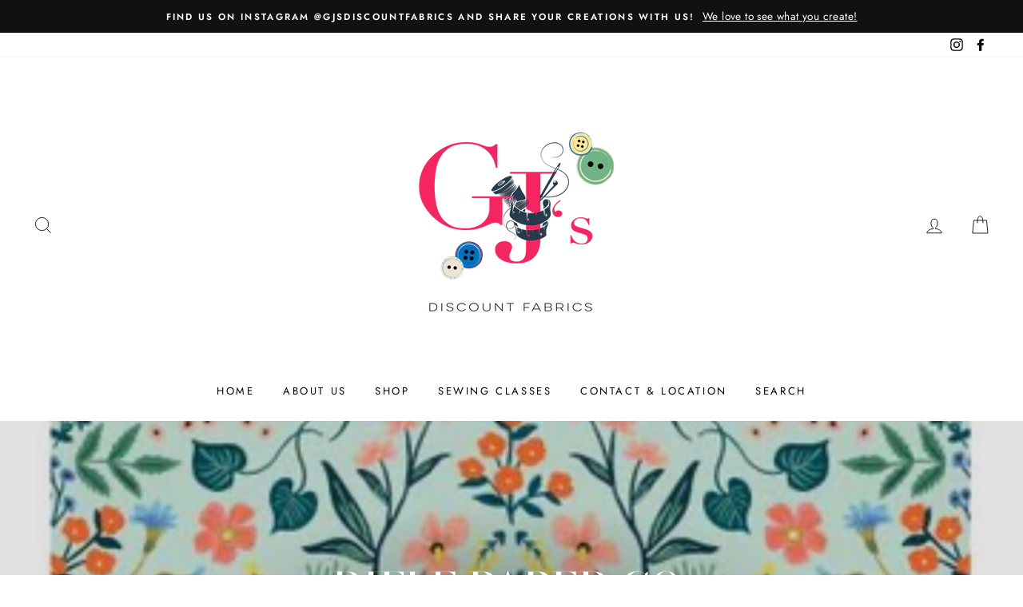

--- FILE ---
content_type: text/html; charset=utf-8
request_url: https://www.gjsdiscountfabrics.com.au/collections/rifle-paper-co
body_size: 44091
content:
<!doctype html>
<html class="no-js" lang="en">
<head>
  <meta charset="utf-8">
  <meta http-equiv="X-UA-Compatible" content="IE=edge,chrome=1">
  <meta name="viewport" content="width=device-width,initial-scale=1">
  <meta name="theme-color" content="#111111">
  <link rel="canonical" href="https://www.gjsdiscountfabrics.com.au/collections/rifle-paper-co"><link rel="shortcut icon" href="//www.gjsdiscountfabrics.com.au/cdn/shop/files/GJ_s_logo_new-01_32x32.png?v=1614309010" type="image/png" /><title>RIFLE PAPER CO.
&ndash; gjsdiscountfabrics.com.au
</title>
<meta name="description" content="Rifle Paper Co. was founded in 2009 by husband-wife team Nathan and Anna Bond. Over the last 10 years, they have grown their company from two people to over 150. Their world is full of bold colours, hand-painted florals, and whimsical characters—and their goal is to create quality products that bring beauty to the ever"><meta property="og:site_name" content="gjsdiscountfabrics.com.au">
  <meta property="og:url" content="https://www.gjsdiscountfabrics.com.au/collections/rifle-paper-co">
  <meta property="og:title" content="RIFLE PAPER CO.">
  <meta property="og:type" content="website">
  <meta property="og:description" content="Rifle Paper Co. was founded in 2009 by husband-wife team Nathan and Anna Bond. Over the last 10 years, they have grown their company from two people to over 150. Their world is full of bold colours, hand-painted florals, and whimsical characters—and their goal is to create quality products that bring beauty to the ever"><meta property="og:image" content="http://www.gjsdiscountfabrics.com.au/cdn/shop/collections/rp105mi1m_wildwood_mint_1200x630.jpg?v=1613534761">
  <meta property="og:image:secure_url" content="https://www.gjsdiscountfabrics.com.au/cdn/shop/collections/rp105mi1m_wildwood_mint_1200x630.jpg?v=1613534761">
  <meta name="twitter:site" content="@">
  <meta name="twitter:card" content="summary_large_image">
  <meta name="twitter:title" content="RIFLE PAPER CO.">
  <meta name="twitter:description" content="Rifle Paper Co. was founded in 2009 by husband-wife team Nathan and Anna Bond. Over the last 10 years, they have grown their company from two people to over 150. Their world is full of bold colours, hand-painted florals, and whimsical characters—and their goal is to create quality products that bring beauty to the ever">
<style data-shopify>
  @font-face {
  font-family: "Bodoni Moda";
  font-weight: 500;
  font-style: normal;
  src: url("//www.gjsdiscountfabrics.com.au/cdn/fonts/bodoni_moda/bodonimoda_n5.36d0da1db617c453fb46e8089790ab6dc72c2356.woff2") format("woff2"),
       url("//www.gjsdiscountfabrics.com.au/cdn/fonts/bodoni_moda/bodonimoda_n5.40f612bab009769f87511096f185d9228ad3baa3.woff") format("woff");
}

  @font-face {
  font-family: Jost;
  font-weight: 400;
  font-style: normal;
  src: url("//www.gjsdiscountfabrics.com.au/cdn/fonts/jost/jost_n4.d47a1b6347ce4a4c9f437608011273009d91f2b7.woff2") format("woff2"),
       url("//www.gjsdiscountfabrics.com.au/cdn/fonts/jost/jost_n4.791c46290e672b3f85c3d1c651ef2efa3819eadd.woff") format("woff");
}


  @font-face {
  font-family: Jost;
  font-weight: 600;
  font-style: normal;
  src: url("//www.gjsdiscountfabrics.com.au/cdn/fonts/jost/jost_n6.ec1178db7a7515114a2d84e3dd680832b7af8b99.woff2") format("woff2"),
       url("//www.gjsdiscountfabrics.com.au/cdn/fonts/jost/jost_n6.b1178bb6bdd3979fef38e103a3816f6980aeaff9.woff") format("woff");
}

  @font-face {
  font-family: Jost;
  font-weight: 400;
  font-style: italic;
  src: url("//www.gjsdiscountfabrics.com.au/cdn/fonts/jost/jost_i4.b690098389649750ada222b9763d55796c5283a5.woff2") format("woff2"),
       url("//www.gjsdiscountfabrics.com.au/cdn/fonts/jost/jost_i4.fd766415a47e50b9e391ae7ec04e2ae25e7e28b0.woff") format("woff");
}

  @font-face {
  font-family: Jost;
  font-weight: 600;
  font-style: italic;
  src: url("//www.gjsdiscountfabrics.com.au/cdn/fonts/jost/jost_i6.9af7e5f39e3a108c08f24047a4276332d9d7b85e.woff2") format("woff2"),
       url("//www.gjsdiscountfabrics.com.au/cdn/fonts/jost/jost_i6.2bf310262638f998ed206777ce0b9a3b98b6fe92.woff") format("woff");
}

</style>
<link href="//www.gjsdiscountfabrics.com.au/cdn/shop/t/4/assets/theme.css?v=93939616689104587241703115542" rel="stylesheet" type="text/css" media="all" />
<style data-shopify>
  :root {
    --typeHeaderPrimary: "Bodoni Moda";
    --typeHeaderFallback: serif;
    --typeHeaderSize: 38px;
    --typeHeaderWeight: 500;
    --typeHeaderLineHeight: 1;
    --typeHeaderSpacing: 0.0em;

    --typeBasePrimary:Jost;
    --typeBaseFallback:sans-serif;
    --typeBaseSize: 16px;
    --typeBaseWeight: 400;
    --typeBaseSpacing: 0.025em;
    --typeBaseLineHeight: 1.6;

    --typeCollectionTitle: 18px;

    --iconWeight: 2px;
    --iconLinecaps: miter;

    
      --buttonRadius: 0px;
    

    --colorGridOverlayOpacity: 0.1;
  }
}
</style>
<script>
    document.documentElement.className = document.documentElement.className.replace('no-js', 'js');

    window.theme = window.theme || {};
    theme.routes = {
      cart: "/cart",
      cartAdd: "/cart/add.js",
      cartChange: "/cart/change"
    };
    theme.strings = {
      soldOut: "Sold Out",
      unavailable: "Unavailable",
      stockLabel: "Only [count] items in stock!",
      willNotShipUntil: "Will not ship until [date]",
      willBeInStockAfter: "Will be in stock after [date]",
      waitingForStock: "Inventory on the way",
      savePrice: "Save [saved_amount]",
      cartEmpty: "Your cart is currently empty.",
      cartTermsConfirmation: "You must agree with the terms and conditions of sales to check out"
    };
    theme.settings = {
      dynamicVariantsEnable: true,
      dynamicVariantType: "dropdown",
      cartType: "drawer",
      moneyFormat: "${{amount}}",
      saveType: "dollar",
      recentlyViewedEnabled: false,
      predictiveSearch: true,
      predictiveSearchType: "product,article,page,collection",
      inventoryThreshold: 10,
      quickView: false,
      themeName: 'Impulse',
      themeVersion: "3.2.4"
    };
  </script>

  <script>window.performance && window.performance.mark && window.performance.mark('shopify.content_for_header.start');</script><meta id="shopify-digital-wallet" name="shopify-digital-wallet" content="/47407857828/digital_wallets/dialog">
<meta name="shopify-checkout-api-token" content="864c86196a5df2ecdd59c699c5721f70">
<meta id="in-context-paypal-metadata" data-shop-id="47407857828" data-venmo-supported="false" data-environment="production" data-locale="en_US" data-paypal-v4="true" data-currency="AUD">
<link rel="alternate" type="application/atom+xml" title="Feed" href="/collections/rifle-paper-co.atom" />
<link rel="alternate" type="application/json+oembed" href="https://www.gjsdiscountfabrics.com.au/collections/rifle-paper-co.oembed">
<script async="async" src="/checkouts/internal/preloads.js?locale=en-AU"></script>
<link rel="preconnect" href="https://shop.app" crossorigin="anonymous">
<script async="async" src="https://shop.app/checkouts/internal/preloads.js?locale=en-AU&shop_id=47407857828" crossorigin="anonymous"></script>
<script id="apple-pay-shop-capabilities" type="application/json">{"shopId":47407857828,"countryCode":"AU","currencyCode":"AUD","merchantCapabilities":["supports3DS"],"merchantId":"gid:\/\/shopify\/Shop\/47407857828","merchantName":"gjsdiscountfabrics.com.au","requiredBillingContactFields":["postalAddress","email","phone"],"requiredShippingContactFields":["postalAddress","email","phone"],"shippingType":"shipping","supportedNetworks":["visa","masterCard","amex","jcb"],"total":{"type":"pending","label":"gjsdiscountfabrics.com.au","amount":"1.00"},"shopifyPaymentsEnabled":true,"supportsSubscriptions":true}</script>
<script id="shopify-features" type="application/json">{"accessToken":"864c86196a5df2ecdd59c699c5721f70","betas":["rich-media-storefront-analytics"],"domain":"www.gjsdiscountfabrics.com.au","predictiveSearch":true,"shopId":47407857828,"locale":"en"}</script>
<script>var Shopify = Shopify || {};
Shopify.shop = "gjsdiscountfabrics-com-au.myshopify.com";
Shopify.locale = "en";
Shopify.currency = {"active":"AUD","rate":"1.0"};
Shopify.country = "AU";
Shopify.theme = {"name":"Copy of Impulse","id":115231162532,"schema_name":"Impulse","schema_version":"3.2.4","theme_store_id":857,"role":"main"};
Shopify.theme.handle = "null";
Shopify.theme.style = {"id":null,"handle":null};
Shopify.cdnHost = "www.gjsdiscountfabrics.com.au/cdn";
Shopify.routes = Shopify.routes || {};
Shopify.routes.root = "/";</script>
<script type="module">!function(o){(o.Shopify=o.Shopify||{}).modules=!0}(window);</script>
<script>!function(o){function n(){var o=[];function n(){o.push(Array.prototype.slice.apply(arguments))}return n.q=o,n}var t=o.Shopify=o.Shopify||{};t.loadFeatures=n(),t.autoloadFeatures=n()}(window);</script>
<script>
  window.ShopifyPay = window.ShopifyPay || {};
  window.ShopifyPay.apiHost = "shop.app\/pay";
  window.ShopifyPay.redirectState = null;
</script>
<script id="shop-js-analytics" type="application/json">{"pageType":"collection"}</script>
<script defer="defer" async type="module" src="//www.gjsdiscountfabrics.com.au/cdn/shopifycloud/shop-js/modules/v2/client.init-shop-cart-sync_D0dqhulL.en.esm.js"></script>
<script defer="defer" async type="module" src="//www.gjsdiscountfabrics.com.au/cdn/shopifycloud/shop-js/modules/v2/chunk.common_CpVO7qML.esm.js"></script>
<script type="module">
  await import("//www.gjsdiscountfabrics.com.au/cdn/shopifycloud/shop-js/modules/v2/client.init-shop-cart-sync_D0dqhulL.en.esm.js");
await import("//www.gjsdiscountfabrics.com.au/cdn/shopifycloud/shop-js/modules/v2/chunk.common_CpVO7qML.esm.js");

  window.Shopify.SignInWithShop?.initShopCartSync?.({"fedCMEnabled":true,"windoidEnabled":true});

</script>
<script>
  window.Shopify = window.Shopify || {};
  if (!window.Shopify.featureAssets) window.Shopify.featureAssets = {};
  window.Shopify.featureAssets['shop-js'] = {"shop-cart-sync":["modules/v2/client.shop-cart-sync_D9bwt38V.en.esm.js","modules/v2/chunk.common_CpVO7qML.esm.js"],"init-fed-cm":["modules/v2/client.init-fed-cm_BJ8NPuHe.en.esm.js","modules/v2/chunk.common_CpVO7qML.esm.js"],"init-shop-email-lookup-coordinator":["modules/v2/client.init-shop-email-lookup-coordinator_pVrP2-kG.en.esm.js","modules/v2/chunk.common_CpVO7qML.esm.js"],"shop-cash-offers":["modules/v2/client.shop-cash-offers_CNh7FWN-.en.esm.js","modules/v2/chunk.common_CpVO7qML.esm.js","modules/v2/chunk.modal_DKF6x0Jh.esm.js"],"init-shop-cart-sync":["modules/v2/client.init-shop-cart-sync_D0dqhulL.en.esm.js","modules/v2/chunk.common_CpVO7qML.esm.js"],"init-windoid":["modules/v2/client.init-windoid_DaoAelzT.en.esm.js","modules/v2/chunk.common_CpVO7qML.esm.js"],"shop-toast-manager":["modules/v2/client.shop-toast-manager_1DND8Tac.en.esm.js","modules/v2/chunk.common_CpVO7qML.esm.js"],"pay-button":["modules/v2/client.pay-button_CFeQi1r6.en.esm.js","modules/v2/chunk.common_CpVO7qML.esm.js"],"shop-button":["modules/v2/client.shop-button_Ca94MDdQ.en.esm.js","modules/v2/chunk.common_CpVO7qML.esm.js"],"shop-login-button":["modules/v2/client.shop-login-button_DPYNfp1Z.en.esm.js","modules/v2/chunk.common_CpVO7qML.esm.js","modules/v2/chunk.modal_DKF6x0Jh.esm.js"],"avatar":["modules/v2/client.avatar_BTnouDA3.en.esm.js"],"shop-follow-button":["modules/v2/client.shop-follow-button_BMKh4nJE.en.esm.js","modules/v2/chunk.common_CpVO7qML.esm.js","modules/v2/chunk.modal_DKF6x0Jh.esm.js"],"init-customer-accounts-sign-up":["modules/v2/client.init-customer-accounts-sign-up_CJXi5kRN.en.esm.js","modules/v2/client.shop-login-button_DPYNfp1Z.en.esm.js","modules/v2/chunk.common_CpVO7qML.esm.js","modules/v2/chunk.modal_DKF6x0Jh.esm.js"],"init-shop-for-new-customer-accounts":["modules/v2/client.init-shop-for-new-customer-accounts_BoBxkgWu.en.esm.js","modules/v2/client.shop-login-button_DPYNfp1Z.en.esm.js","modules/v2/chunk.common_CpVO7qML.esm.js","modules/v2/chunk.modal_DKF6x0Jh.esm.js"],"init-customer-accounts":["modules/v2/client.init-customer-accounts_DCuDTzpR.en.esm.js","modules/v2/client.shop-login-button_DPYNfp1Z.en.esm.js","modules/v2/chunk.common_CpVO7qML.esm.js","modules/v2/chunk.modal_DKF6x0Jh.esm.js"],"checkout-modal":["modules/v2/client.checkout-modal_U_3e4VxF.en.esm.js","modules/v2/chunk.common_CpVO7qML.esm.js","modules/v2/chunk.modal_DKF6x0Jh.esm.js"],"lead-capture":["modules/v2/client.lead-capture_DEgn0Z8u.en.esm.js","modules/v2/chunk.common_CpVO7qML.esm.js","modules/v2/chunk.modal_DKF6x0Jh.esm.js"],"shop-login":["modules/v2/client.shop-login_CoM5QKZ_.en.esm.js","modules/v2/chunk.common_CpVO7qML.esm.js","modules/v2/chunk.modal_DKF6x0Jh.esm.js"],"payment-terms":["modules/v2/client.payment-terms_BmrqWn8r.en.esm.js","modules/v2/chunk.common_CpVO7qML.esm.js","modules/v2/chunk.modal_DKF6x0Jh.esm.js"]};
</script>
<script>(function() {
  var isLoaded = false;
  function asyncLoad() {
    if (isLoaded) return;
    isLoaded = true;
    var urls = ["https:\/\/chimpstatic.com\/mcjs-connected\/js\/users\/730b48cbf74e740ab1ad72b8c\/33bce2efab37caa85ffba404a.js?shop=gjsdiscountfabrics-com-au.myshopify.com"];
    for (var i = 0; i < urls.length; i++) {
      var s = document.createElement('script');
      s.type = 'text/javascript';
      s.async = true;
      s.src = urls[i];
      var x = document.getElementsByTagName('script')[0];
      x.parentNode.insertBefore(s, x);
    }
  };
  if(window.attachEvent) {
    window.attachEvent('onload', asyncLoad);
  } else {
    window.addEventListener('load', asyncLoad, false);
  }
})();</script>
<script id="__st">var __st={"a":47407857828,"offset":39600,"reqid":"e134dab8-6786-4d5f-acc2-154765ed4608-1763796535","pageurl":"www.gjsdiscountfabrics.com.au\/collections\/rifle-paper-co","u":"d403a18249ac","p":"collection","rtyp":"collection","rid":240096051364};</script>
<script>window.ShopifyPaypalV4VisibilityTracking = true;</script>
<script id="captcha-bootstrap">!function(){'use strict';const t='contact',e='account',n='new_comment',o=[[t,t],['blogs',n],['comments',n],[t,'customer']],c=[[e,'customer_login'],[e,'guest_login'],[e,'recover_customer_password'],[e,'create_customer']],r=t=>t.map((([t,e])=>`form[action*='/${t}']:not([data-nocaptcha='true']) input[name='form_type'][value='${e}']`)).join(','),a=t=>()=>t?[...document.querySelectorAll(t)].map((t=>t.form)):[];function s(){const t=[...o],e=r(t);return a(e)}const i='password',u='form_key',d=['recaptcha-v3-token','g-recaptcha-response','h-captcha-response',i],f=()=>{try{return window.sessionStorage}catch{return}},m='__shopify_v',_=t=>t.elements[u];function p(t,e,n=!1){try{const o=window.sessionStorage,c=JSON.parse(o.getItem(e)),{data:r}=function(t){const{data:e,action:n}=t;return t[m]||n?{data:e,action:n}:{data:t,action:n}}(c);for(const[e,n]of Object.entries(r))t.elements[e]&&(t.elements[e].value=n);n&&o.removeItem(e)}catch(o){console.error('form repopulation failed',{error:o})}}const l='form_type',E='cptcha';function T(t){t.dataset[E]=!0}const w=window,h=w.document,L='Shopify',v='ce_forms',y='captcha';let A=!1;((t,e)=>{const n=(g='f06e6c50-85a8-45c8-87d0-21a2b65856fe',I='https://cdn.shopify.com/shopifycloud/storefront-forms-hcaptcha/ce_storefront_forms_captcha_hcaptcha.v1.5.2.iife.js',D={infoText:'Protected by hCaptcha',privacyText:'Privacy',termsText:'Terms'},(t,e,n)=>{const o=w[L][v],c=o.bindForm;if(c)return c(t,g,e,D).then(n);var r;o.q.push([[t,g,e,D],n]),r=I,A||(h.body.append(Object.assign(h.createElement('script'),{id:'captcha-provider',async:!0,src:r})),A=!0)});var g,I,D;w[L]=w[L]||{},w[L][v]=w[L][v]||{},w[L][v].q=[],w[L][y]=w[L][y]||{},w[L][y].protect=function(t,e){n(t,void 0,e),T(t)},Object.freeze(w[L][y]),function(t,e,n,w,h,L){const[v,y,A,g]=function(t,e,n){const i=e?o:[],u=t?c:[],d=[...i,...u],f=r(d),m=r(i),_=r(d.filter((([t,e])=>n.includes(e))));return[a(f),a(m),a(_),s()]}(w,h,L),I=t=>{const e=t.target;return e instanceof HTMLFormElement?e:e&&e.form},D=t=>v().includes(t);t.addEventListener('submit',(t=>{const e=I(t);if(!e)return;const n=D(e)&&!e.dataset.hcaptchaBound&&!e.dataset.recaptchaBound,o=_(e),c=g().includes(e)&&(!o||!o.value);(n||c)&&t.preventDefault(),c&&!n&&(function(t){try{if(!f())return;!function(t){const e=f();if(!e)return;const n=_(t);if(!n)return;const o=n.value;o&&e.removeItem(o)}(t);const e=Array.from(Array(32),(()=>Math.random().toString(36)[2])).join('');!function(t,e){_(t)||t.append(Object.assign(document.createElement('input'),{type:'hidden',name:u})),t.elements[u].value=e}(t,e),function(t,e){const n=f();if(!n)return;const o=[...t.querySelectorAll(`input[type='${i}']`)].map((({name:t})=>t)),c=[...d,...o],r={};for(const[a,s]of new FormData(t).entries())c.includes(a)||(r[a]=s);n.setItem(e,JSON.stringify({[m]:1,action:t.action,data:r}))}(t,e)}catch(e){console.error('failed to persist form',e)}}(e),e.submit())}));const S=(t,e)=>{t&&!t.dataset[E]&&(n(t,e.some((e=>e===t))),T(t))};for(const o of['focusin','change'])t.addEventListener(o,(t=>{const e=I(t);D(e)&&S(e,y())}));const B=e.get('form_key'),M=e.get(l),P=B&&M;t.addEventListener('DOMContentLoaded',(()=>{const t=y();if(P)for(const e of t)e.elements[l].value===M&&p(e,B);[...new Set([...A(),...v().filter((t=>'true'===t.dataset.shopifyCaptcha))])].forEach((e=>S(e,t)))}))}(h,new URLSearchParams(w.location.search),n,t,e,['guest_login'])})(!0,!0)}();</script>
<script integrity="sha256-52AcMU7V7pcBOXWImdc/TAGTFKeNjmkeM1Pvks/DTgc=" data-source-attribution="shopify.loadfeatures" defer="defer" src="//www.gjsdiscountfabrics.com.au/cdn/shopifycloud/storefront/assets/storefront/load_feature-81c60534.js" crossorigin="anonymous"></script>
<script crossorigin="anonymous" defer="defer" src="//www.gjsdiscountfabrics.com.au/cdn/shopifycloud/storefront/assets/shopify_pay/storefront-65b4c6d7.js?v=20250812"></script>
<script data-source-attribution="shopify.dynamic_checkout.dynamic.init">var Shopify=Shopify||{};Shopify.PaymentButton=Shopify.PaymentButton||{isStorefrontPortableWallets:!0,init:function(){window.Shopify.PaymentButton.init=function(){};var t=document.createElement("script");t.src="https://www.gjsdiscountfabrics.com.au/cdn/shopifycloud/portable-wallets/latest/portable-wallets.en.js",t.type="module",document.head.appendChild(t)}};
</script>
<script data-source-attribution="shopify.dynamic_checkout.buyer_consent">
  function portableWalletsHideBuyerConsent(e){var t=document.getElementById("shopify-buyer-consent"),n=document.getElementById("shopify-subscription-policy-button");t&&n&&(t.classList.add("hidden"),t.setAttribute("aria-hidden","true"),n.removeEventListener("click",e))}function portableWalletsShowBuyerConsent(e){var t=document.getElementById("shopify-buyer-consent"),n=document.getElementById("shopify-subscription-policy-button");t&&n&&(t.classList.remove("hidden"),t.removeAttribute("aria-hidden"),n.addEventListener("click",e))}window.Shopify?.PaymentButton&&(window.Shopify.PaymentButton.hideBuyerConsent=portableWalletsHideBuyerConsent,window.Shopify.PaymentButton.showBuyerConsent=portableWalletsShowBuyerConsent);
</script>
<script data-source-attribution="shopify.dynamic_checkout.cart.bootstrap">document.addEventListener("DOMContentLoaded",(function(){function t(){return document.querySelector("shopify-accelerated-checkout-cart, shopify-accelerated-checkout")}if(t())Shopify.PaymentButton.init();else{new MutationObserver((function(e,n){t()&&(Shopify.PaymentButton.init(),n.disconnect())})).observe(document.body,{childList:!0,subtree:!0})}}));
</script>
<script id='scb4127' type='text/javascript' async='' src='https://www.gjsdiscountfabrics.com.au/cdn/shopifycloud/privacy-banner/storefront-banner.js'></script><link id="shopify-accelerated-checkout-styles" rel="stylesheet" media="screen" href="https://www.gjsdiscountfabrics.com.au/cdn/shopifycloud/portable-wallets/latest/accelerated-checkout-backwards-compat.css" crossorigin="anonymous">
<style id="shopify-accelerated-checkout-cart">
        #shopify-buyer-consent {
  margin-top: 1em;
  display: inline-block;
  width: 100%;
}

#shopify-buyer-consent.hidden {
  display: none;
}

#shopify-subscription-policy-button {
  background: none;
  border: none;
  padding: 0;
  text-decoration: underline;
  font-size: inherit;
  cursor: pointer;
}

#shopify-subscription-policy-button::before {
  box-shadow: none;
}

      </style>

<script>window.performance && window.performance.mark && window.performance.mark('shopify.content_for_header.end');</script>

  <script src="//www.gjsdiscountfabrics.com.au/cdn/shop/t/4/assets/vendor-scripts-v6.js" defer="defer"></script>

  
    <link rel="preload" as="style" href="//www.gjsdiscountfabrics.com.au/cdn/shop/t/4/assets/currency-flags.css?v=75482696549506390791605223100" onload="this.onload=null;this.rel='stylesheet'">
    <noscript><link rel="stylesheet" href="//www.gjsdiscountfabrics.com.au/cdn/shop/t/4/assets/currency-flags.css?v=75482696549506390791605223100"></noscript>
  

  <script src="//www.gjsdiscountfabrics.com.au/cdn/shop/t/4/assets/theme.js?v=124451316005009595611605223104" defer="defer"></script>
      <style>
          .intl-tel-input .country-list .country-name,.intl-tel-input .country-list .dial-code,.intl-tel-input .country-list .flag-box{vertical-align:middle }.intl-tel-input{position:relative;display:block }.intl-tel-input *{box-sizing:border-box;-moz-box-sizing:border-box }.intl-tel-input .hulk_val_hide{display:none }.intl-tel-input .v-hide{visibility:hidden }.intl-tel-input input,.intl-tel-input input[type=tel],.intl-tel-input input[type=text]{position:relative;z-index:0;margin-top:0!important;margin-bottom:0!important;padding-right:36px;margin-right:0 }.intl-tel-input .flag-container{position:absolute;top:0;bottom:0;right:0;padding:1px }.intl-tel-input .selected-flag{z-index:1;position:relative;width:36px;height:100%;padding:0 0 0 8px }.intl-tel-input .selected-flag .iti-flag{position:absolute;top:0;bottom:0;margin:auto }.intl-tel-input .selected-flag .iti-arrow{position:absolute;top:50%;margin-top:-2px;right:6px;width:0;height:0;border-left:3px solid transparent;border-right:3px solid transparent;border-top:4px solid #555 }.intl-tel-input .selected-flag .iti-arrow.up{border-top:none;border-bottom:4px solid #555 }.intl-tel-input .country-list{position:absolute;z-index:2;list-style:none;text-align:left;padding:0;margin:0 0 0 -1px;box-shadow:1px 1px 4px rgba(0,0,0,.2);background-color:#fff;border:1px solid #CCC;white-space:nowrap;max-height:200px;overflow-y:scroll }.intl-tel-input .country-list .country.highlight,.intl-tel-input.allow-dropdown .flag-container:hover .selected-flag{background-color:rgba(0,0,0,.05) }.intl-tel-input .country-list.dropup{bottom:100%;margin-bottom:-1px }.intl-tel-input .country-list .flag-box{display:inline-block;width:20px }@media (max-width:500px){.intl-tel-input .country-list{white-space:normal }}.intl-tel-input .country-list .divider{padding-bottom:5px;margin-bottom:5px;border-bottom:1px solid #CCC }.intl-tel-input .country-list .country{padding:5px 10px }.intl-tel-input .country-list .country .dial-code{color:#999 }.intl-tel-input .country-list .country-name,.intl-tel-input .country-list .flag-box{margin-right:6px }.intl-tel-input.allow-dropdown input,.intl-tel-input.allow-dropdown input[type=tel],.intl-tel-input.allow-dropdown input[type=text],.intl-tel-input.separate-dial-code input,.intl-tel-input.separate-dial-code input[type=tel],.intl-tel-input.separate-dial-code input[type=text]{padding-right:6px;padding-left:52px;margin-left:0 }.intl-tel-input.allow-dropdown .flag-container,.intl-tel-input.separate-dial-code .flag-container{right:auto;left:0 }.intl-tel-input.allow-dropdown .selected-flag,.intl-tel-input.separate-dial-code .selected-flag{width:46px }.intl-tel-input.allow-dropdown .flag-container:hover{cursor:pointer }.intl-tel-input.allow-dropdown input[disabled]+.flag-container:hover,.intl-tel-input.allow-dropdown input[readonly]+.flag-container:hover{cursor:default }.intl-tel-input.allow-dropdown input[disabled]+.flag-container:hover .selected-flag,.intl-tel-input.allow-dropdown input[readonly]+.flag-container:hover .selected-flag{background-color:transparent }.intl-tel-input.separate-dial-code .selected-flag{background-color:rgba(0,0,0,.05);display:table }.intl-tel-input.separate-dial-code .selected-dial-code{display:table-cell;vertical-align:middle;padding-left:28px }.intl-tel-input.separate-dial-code.iti-sdc-2 input,.intl-tel-input.separate-dial-code.iti-sdc-2 input[type=tel],.intl-tel-input.separate-dial-code.iti-sdc-2 input[type=text]{padding-left:66px }.intl-tel-input.separate-dial-code.iti-sdc-2 .selected-flag{width:60px }.intl-tel-input.separate-dial-code.allow-dropdown.iti-sdc-2 input,.intl-tel-input.separate-dial-code.allow-dropdown.iti-sdc-2 input[type=tel],.intl-tel-input.separate-dial-code.allow-dropdown.iti-sdc-2 input[type=text]{padding-left:76px }.intl-tel-input.separate-dial-code.allow-dropdown.iti-sdc-2 .selected-flag{width:70px }.intl-tel-input.separate-dial-code.iti-sdc-3 input,.intl-tel-input.separate-dial-code.iti-sdc-3 input[type=tel],.intl-tel-input.separate-dial-code.iti-sdc-3 input[type=text]{padding-left:74px }.intl-tel-input.separate-dial-code.iti-sdc-3 .selected-flag{width:68px }.intl-tel-input.separate-dial-code.allow-dropdown.iti-sdc-3 input,.intl-tel-input.separate-dial-code.allow-dropdown.iti-sdc-3 input[type=tel],.intl-tel-input.separate-dial-code.allow-dropdown.iti-sdc-3 input[type=text]{padding-left:84px }.intl-tel-input.separate-dial-code.allow-dropdown.iti-sdc-3 .selected-flag{width:78px }.intl-tel-input.separate-dial-code.iti-sdc-4 input,.intl-tel-input.separate-dial-code.iti-sdc-4 input[type=tel],.intl-tel-input.separate-dial-code.iti-sdc-4 input[type=text]{padding-left:82px }.intl-tel-input.separate-dial-code.iti-sdc-4 .selected-flag{width:76px }.intl-tel-input.separate-dial-code.allow-dropdown.iti-sdc-4 input,.intl-tel-input.separate-dial-code.allow-dropdown.iti-sdc-4 input[type=tel],.intl-tel-input.separate-dial-code.allow-dropdown.iti-sdc-4 input[type=text]{padding-left:92px }.intl-tel-input.separate-dial-code.allow-dropdown.iti-sdc-4 .selected-flag{width:86px }.intl-tel-input.separate-dial-code.iti-sdc-5 input,.intl-tel-input.separate-dial-code.iti-sdc-5 input[type=tel],.intl-tel-input.separate-dial-code.iti-sdc-5 input[type=text]{padding-left:90px }.intl-tel-input.separate-dial-code.iti-sdc-5 .selected-flag{width:84px }.intl-tel-input.separate-dial-code.allow-dropdown.iti-sdc-5 input,.intl-tel-input.separate-dial-code.allow-dropdown.iti-sdc-5 input[type=tel],.intl-tel-input.separate-dial-code.allow-dropdown.iti-sdc-5 input[type=text]{padding-left:100px }.intl-tel-input.separate-dial-code.allow-dropdown.iti-sdc-5 .selected-flag{width:94px }.intl-tel-input.iti-container{position:absolute;top:-1000px;left:-1000px;z-index:1060;padding:1px }.intl-tel-input.iti-container:hover{cursor:pointer }.iti-mobile .intl-tel-input.iti-container{top:30px;bottom:30px;left:30px;right:30px;position:fixed; z-index: 99999;}.iti-mobile .intl-tel-input .country-list{max-height:100%;width:100% }.iti-mobile .intl-tel-input .country-list .country{padding:10px;line-height:1.5em }.iti-flag{width:20px }.iti-flag.be{width:18px }.iti-flag.ch{width:15px }.iti-flag.mc{width:19px }.iti-flag.ac{height:10px;background-position:0 0 }.iti-flag.ad{height:14px;background-position:-22px 0 }.iti-flag.ae{height:10px;background-position:-44px 0 }.iti-flag.af{height:14px;background-position:-66px 0 }.iti-flag.ag{height:14px;background-position:-88px 0 }.iti-flag.ai{height:10px;background-position:-110px 0 }.iti-flag.al{height:15px;background-position:-132px 0 }.iti-flag.am{height:10px;background-position:-154px 0 }.iti-flag.ao{height:14px;background-position:-176px 0 }.iti-flag.aq{height:14px;background-position:-198px 0 }.iti-flag.ar{height:13px;background-position:-220px 0 }.iti-flag.as{height:10px;background-position:-242px 0 }.iti-flag.at{height:14px;background-position:-264px 0 }.iti-flag.au{height:10px;background-position:-286px 0 }.iti-flag.aw{height:14px;background-position:-308px 0 }.iti-flag.ax{height:13px;background-position:-330px 0 }.iti-flag.az{height:10px;background-position:-352px 0 }.iti-flag.ba{height:10px;background-position:-374px 0 }.iti-flag.bb{height:14px;background-position:-396px 0 }.iti-flag.bd{height:12px;background-position:-418px 0 }.iti-flag.be{height:15px;background-position:-440px 0 }.iti-flag.bf{height:14px;background-position:-460px 0 }.iti-flag.bg{height:12px;background-position:-482px 0 }.iti-flag.bh{height:12px;background-position:-504px 0 }.iti-flag.bi{height:12px;background-position:-526px 0 }.iti-flag.bj{height:14px;background-position:-548px 0 }.iti-flag.bl{height:14px;background-position:-570px 0 }.iti-flag.bm{height:10px;background-position:-592px 0 }.iti-flag.bn{height:10px;background-position:-614px 0 }.iti-flag.bo{height:14px;background-position:-636px 0 }.iti-flag.bq{height:14px;background-position:-658px 0 }.iti-flag.br{height:14px;background-position:-680px 0 }.iti-flag.bs{height:10px;background-position:-702px 0 }.iti-flag.bt{height:14px;background-position:-724px 0 }.iti-flag.bv{height:15px;background-position:-746px 0 }.iti-flag.bw{height:14px;background-position:-768px 0 }.iti-flag.by{height:10px;background-position:-790px 0 }.iti-flag.bz{height:14px;background-position:-812px 0 }.iti-flag.ca{height:10px;background-position:-834px 0 }.iti-flag.cc{height:10px;background-position:-856px 0 }.iti-flag.cd{height:15px;background-position:-878px 0 }.iti-flag.cf{height:14px;background-position:-900px 0 }.iti-flag.cg{height:14px;background-position:-922px 0 }.iti-flag.ch{height:15px;background-position:-944px 0 }.iti-flag.ci{height:14px;background-position:-961px 0 }.iti-flag.ck{height:10px;background-position:-983px 0 }.iti-flag.cl{height:14px;background-position:-1005px 0 }.iti-flag.cm{height:14px;background-position:-1027px 0 }.iti-flag.cn{height:14px;background-position:-1049px 0 }.iti-flag.co{height:14px;background-position:-1071px 0 }.iti-flag.cp{height:14px;background-position:-1093px 0 }.iti-flag.cr{height:12px;background-position:-1115px 0 }.iti-flag.cu{height:10px;background-position:-1137px 0 }.iti-flag.cv{height:12px;background-position:-1159px 0 }.iti-flag.cw{height:14px;background-position:-1181px 0 }.iti-flag.cx{height:10px;background-position:-1203px 0 }.iti-flag.cy{height:14px;background-position:-1225px 0 }.iti-flag.cz{height:14px;background-position:-1247px 0 }.iti-flag.de{height:12px;background-position:-1269px 0 }.iti-flag.dg{height:10px;background-position:-1291px 0 }.iti-flag.dj{height:14px;background-position:-1313px 0 }.iti-flag.dk{height:15px;background-position:-1335px 0 }.iti-flag.dm{height:10px;background-position:-1357px 0 }.iti-flag.do{height:14px;background-position:-1379px 0 }.iti-flag.dz{height:14px;background-position:-1401px 0 }.iti-flag.ea{height:14px;background-position:-1423px 0 }.iti-flag.ec{height:14px;background-position:-1445px 0 }.iti-flag.ee{height:13px;background-position:-1467px 0 }.iti-flag.eg{height:14px;background-position:-1489px 0 }.iti-flag.eh{height:10px;background-position:-1511px 0 }.iti-flag.er{height:10px;background-position:-1533px 0 }.iti-flag.es{height:14px;background-position:-1555px 0 }.iti-flag.et{height:10px;background-position:-1577px 0 }.iti-flag.eu{height:14px;background-position:-1599px 0 }.iti-flag.fi{height:12px;background-position:-1621px 0 }.iti-flag.fj{height:10px;background-position:-1643px 0 }.iti-flag.fk{height:10px;background-position:-1665px 0 }.iti-flag.fm{height:11px;background-position:-1687px 0 }.iti-flag.fo{height:15px;background-position:-1709px 0 }.iti-flag.fr{height:14px;background-position:-1731px 0 }.iti-flag.ga{height:15px;background-position:-1753px 0 }.iti-flag.gb{height:10px;background-position:-1775px 0 }.iti-flag.gd{height:12px;background-position:-1797px 0 }.iti-flag.ge{height:14px;background-position:-1819px 0 }.iti-flag.gf{height:14px;background-position:-1841px 0 }.iti-flag.gg{height:14px;background-position:-1863px 0 }.iti-flag.gh{height:14px;background-position:-1885px 0 }.iti-flag.gi{height:10px;background-position:-1907px 0 }.iti-flag.gl{height:14px;background-position:-1929px 0 }.iti-flag.gm{height:14px;background-position:-1951px 0 }.iti-flag.gn{height:14px;background-position:-1973px 0 }.iti-flag.gp{height:14px;background-position:-1995px 0 }.iti-flag.gq{height:14px;background-position:-2017px 0 }.iti-flag.gr{height:14px;background-position:-2039px 0 }.iti-flag.gs{height:10px;background-position:-2061px 0 }.iti-flag.gt{height:13px;background-position:-2083px 0 }.iti-flag.gu{height:11px;background-position:-2105px 0 }.iti-flag.gw{height:10px;background-position:-2127px 0 }.iti-flag.gy{height:12px;background-position:-2149px 0 }.iti-flag.hk{height:14px;background-position:-2171px 0 }.iti-flag.hm{height:10px;background-position:-2193px 0 }.iti-flag.hn{height:10px;background-position:-2215px 0 }.iti-flag.hr{height:10px;background-position:-2237px 0 }.iti-flag.ht{height:12px;background-position:-2259px 0 }.iti-flag.hu{height:10px;background-position:-2281px 0 }.iti-flag.ic{height:14px;background-position:-2303px 0 }.iti-flag.id{height:14px;background-position:-2325px 0 }.iti-flag.ie{height:10px;background-position:-2347px 0 }.iti-flag.il{height:15px;background-position:-2369px 0 }.iti-flag.im{height:10px;background-position:-2391px 0 }.iti-flag.in{height:14px;background-position:-2413px 0 }.iti-flag.io{height:10px;background-position:-2435px 0 }.iti-flag.iq{height:14px;background-position:-2457px 0 }.iti-flag.ir{height:12px;background-position:-2479px 0 }.iti-flag.is{height:15px;background-position:-2501px 0 }.iti-flag.it{height:14px;background-position:-2523px 0 }.iti-flag.je{height:12px;background-position:-2545px 0 }.iti-flag.jm{height:10px;background-position:-2567px 0 }.iti-flag.jo{height:10px;background-position:-2589px 0 }.iti-flag.jp{height:14px;background-position:-2611px 0 }.iti-flag.ke{height:14px;background-position:-2633px 0 }.iti-flag.kg{height:12px;background-position:-2655px 0 }.iti-flag.kh{height:13px;background-position:-2677px 0 }.iti-flag.ki{height:10px;background-position:-2699px 0 }.iti-flag.km{height:12px;background-position:-2721px 0 }.iti-flag.kn{height:14px;background-position:-2743px 0 }.iti-flag.kp{height:10px;background-position:-2765px 0 }.iti-flag.kr{height:14px;background-position:-2787px 0 }.iti-flag.kw{height:10px;background-position:-2809px 0 }.iti-flag.ky{height:10px;background-position:-2831px 0 }.iti-flag.kz{height:10px;background-position:-2853px 0 }.iti-flag.la{height:14px;background-position:-2875px 0 }.iti-flag.lb{height:14px;background-position:-2897px 0 }.iti-flag.lc{height:10px;background-position:-2919px 0 }.iti-flag.li{height:12px;background-position:-2941px 0 }.iti-flag.lk{height:10px;background-position:-2963px 0 }.iti-flag.lr{height:11px;background-position:-2985px 0 }.iti-flag.ls{height:14px;background-position:-3007px 0 }.iti-flag.lt{height:12px;background-position:-3029px 0 }.iti-flag.lu{height:12px;background-position:-3051px 0 }.iti-flag.lv{height:10px;background-position:-3073px 0 }.iti-flag.ly{height:10px;background-position:-3095px 0 }.iti-flag.ma{height:14px;background-position:-3117px 0 }.iti-flag.mc{height:15px;background-position:-3139px 0 }.iti-flag.md{height:10px;background-position:-3160px 0 }.iti-flag.me{height:10px;background-position:-3182px 0 }.iti-flag.mf{height:14px;background-position:-3204px 0 }.iti-flag.mg{height:14px;background-position:-3226px 0 }.iti-flag.mh{height:11px;background-position:-3248px 0 }.iti-flag.mk{height:10px;background-position:-3270px 0 }.iti-flag.ml{height:14px;background-position:-3292px 0 }.iti-flag.mm{height:14px;background-position:-3314px 0 }.iti-flag.mn{height:10px;background-position:-3336px 0 }.iti-flag.mo{height:14px;background-position:-3358px 0 }.iti-flag.mp{height:10px;background-position:-3380px 0 }.iti-flag.mq{height:14px;background-position:-3402px 0 }.iti-flag.mr{height:14px;background-position:-3424px 0 }.iti-flag.ms{height:10px;background-position:-3446px 0 }.iti-flag.mt{height:14px;background-position:-3468px 0 }.iti-flag.mu{height:14px;background-position:-3490px 0 }.iti-flag.mv{height:14px;background-position:-3512px 0 }.iti-flag.mw{height:14px;background-position:-3534px 0 }.iti-flag.mx{height:12px;background-position:-3556px 0 }.iti-flag.my{height:10px;background-position:-3578px 0 }.iti-flag.mz{height:14px;background-position:-3600px 0 }.iti-flag.na{height:14px;background-position:-3622px 0 }.iti-flag.nc{height:10px;background-position:-3644px 0 }.iti-flag.ne{width:18px;height:15px;background-position:-3666px 0 }.iti-flag.nf{height:10px;background-position:-3686px 0 }.iti-flag.ng{height:10px;background-position:-3708px 0 }.iti-flag.ni{height:12px;background-position:-3730px 0 }.iti-flag.nl{height:14px;background-position:-3752px 0 }.iti-flag.no{height:15px;background-position:-3774px 0 }.iti-flag.np{width:13px;height:15px;background-position:-3796px 0 }.iti-flag.nr{height:10px;background-position:-3811px 0 }.iti-flag.nu{height:10px;background-position:-3833px 0 }.iti-flag.nz{height:10px;background-position:-3855px 0 }.iti-flag.om{height:10px;background-position:-3877px 0 }.iti-flag.pa{height:14px;background-position:-3899px 0 }.iti-flag.pe{height:14px;background-position:-3921px 0 }.iti-flag.pf{height:14px;background-position:-3943px 0 }.iti-flag.pg{height:15px;background-position:-3965px 0 }.iti-flag.ph{height:10px;background-position:-3987px 0 }.iti-flag.pk{height:14px;background-position:-4009px 0 }.iti-flag.pl{height:13px;background-position:-4031px 0 }.iti-flag.pm{height:14px;background-position:-4053px 0 }.iti-flag.pn{height:10px;background-position:-4075px 0 }.iti-flag.pr{height:14px;background-position:-4097px 0 }.iti-flag.ps{height:10px;background-position:-4119px 0 }.iti-flag.pt{height:14px;background-position:-4141px 0 }.iti-flag.pw{height:13px;background-position:-4163px 0 }.iti-flag.py{height:11px;background-position:-4185px 0 }.iti-flag.qa{height:8px;background-position:-4207px 0 }.iti-flag.re{height:14px;background-position:-4229px 0 }.iti-flag.ro{height:14px;background-position:-4251px 0 }.iti-flag.rs{height:14px;background-position:-4273px 0 }.iti-flag.ru{height:14px;background-position:-4295px 0 }.iti-flag.rw{height:14px;background-position:-4317px 0 }.iti-flag.sa{height:14px;background-position:-4339px 0 }.iti-flag.sb{height:10px;background-position:-4361px 0 }.iti-flag.sc{height:10px;background-position:-4383px 0 }.iti-flag.sd{height:10px;background-position:-4405px 0 }.iti-flag.se{height:13px;background-position:-4427px 0 }.iti-flag.sg{height:14px;background-position:-4449px 0 }.iti-flag.sh{height:10px;background-position:-4471px 0 }.iti-flag.si{height:10px;background-position:-4493px 0 }.iti-flag.sj{height:15px;background-position:-4515px 0 }.iti-flag.sk{height:14px;background-position:-4537px 0 }.iti-flag.sl{height:14px;background-position:-4559px 0 }.iti-flag.sm{height:15px;background-position:-4581px 0 }.iti-flag.sn{height:14px;background-position:-4603px 0 }.iti-flag.so{height:14px;background-position:-4625px 0 }.iti-flag.sr{height:14px;background-position:-4647px 0 }.iti-flag.ss{height:10px;background-position:-4669px 0 }.iti-flag.st{height:10px;background-position:-4691px 0 }.iti-flag.sv{height:12px;background-position:-4713px 0 }.iti-flag.sx{height:14px;background-position:-4735px 0 }.iti-flag.sy{height:14px;background-position:-4757px 0 }.iti-flag.sz{height:14px;background-position:-4779px 0 }.iti-flag.ta{height:10px;background-position:-4801px 0 }.iti-flag.tc{height:10px;background-position:-4823px 0 }.iti-flag.td{height:14px;background-position:-4845px 0 }.iti-flag.tf{height:14px;background-position:-4867px 0 }.iti-flag.tg{height:13px;background-position:-4889px 0 }.iti-flag.th{height:14px;background-position:-4911px 0 }.iti-flag.tj{height:10px;background-position:-4933px 0 }.iti-flag.tk{height:10px;background-position:-4955px 0 }.iti-flag.tl{height:10px;background-position:-4977px 0 }.iti-flag.tm{height:14px;background-position:-4999px 0 }.iti-flag.tn{height:14px;background-position:-5021px 0 }.iti-flag.to{height:10px;background-position:-5043px 0 }.iti-flag.tr{height:14px;background-position:-5065px 0 }.iti-flag.tt{height:12px;background-position:-5087px 0 }.iti-flag.tv{height:10px;background-position:-5109px 0 }.iti-flag.tw{height:14px;background-position:-5131px 0 }.iti-flag.tz{height:14px;background-position:-5153px 0 }.iti-flag.ua{height:14px;background-position:-5175px 0 }.iti-flag.ug{height:14px;background-position:-5197px 0 }.iti-flag.um{height:11px;background-position:-5219px 0 }.iti-flag.un{height:14px;background-position:-5241px 0 }.iti-flag.us{height:11px;background-position:-5263px 0 }.iti-flag.uy{height:14px;background-position:-5285px 0 }.iti-flag.uz{height:10px;background-position:-5307px 0 }.iti-flag.va{width:15px;height:15px;background-position:-5329px 0 }.iti-flag.vc{height:14px;background-position:-5346px 0 }.iti-flag.ve{height:14px;background-position:-5368px 0 }.iti-flag.vg{height:10px;background-position:-5390px 0 }.iti-flag.vi{height:14px;background-position:-5412px 0 }.iti-flag.vn{height:14px;background-position:-5434px 0  }.iti-flag.vu{height:12px;background-position:-5456px 0 }.iti-flag.wf{height:14px;background-position:-5478px 0 }.iti-flag.ws{height:10px;background-position:-5500px 0 }.iti-flag.xk{height:15px;background-position:-5522px 0 }.iti-flag.ye{height:14px;background-position:-5544px 0 }.iti-flag.yt{height:14px;background-position:-5566px 0 }.iti-flag.za{height:14px;background-position:-5588px 0 }.iti-flag.zm{height:14px;background-position:-5610px 0 }.iti-flag.zw{height:10px;background-position:-5632px 0 }.iti-flag{height:15px;box-shadow:0 0 1px 0 #888;background-image:url(https://productoption.hulkapps.com/images/flags.png);background-repeat:no-repeat;background-color:#DBDBDB;background-position:20px 0 }@media (-webkit-min-device-pixel-ratio:2),(min-resolution:192dpi){.iti-flag{background-size:5652px 15px;background-image:url(https://productoption.hulkapps.com/images/flags@2x.png) }}.iti-flag.np{background-color:transparent }.cart-property .property_name{font-weight:400;padding-right:0;min-width:auto;width:auto }.input_file+label{cursor:pointer;padding:3px 10px;width:auto;text-align:center;margin:0;background:#f4f8fb;border:1px solid #dbe1e8 }#error-msg,.hulkapps_with_discount{color:red }.discount_error{border-color:red }.edit_form input,.edit_form select,.edit_form textarea{min-height:44px!important }.hulkapps_summary{font-size:14px;display:block;color:red; }.hulkapps-summary-line-discount-code{margin:10px 0;display:block }.actual_price{text-decoration:line-through }input.error{border:1px solid #FF7C7C }#valid-msg{color:#00C900 }.edit_cart_option{margin-top:10px!important;display:none;cursor: pointer;border: 1px solid transparent;border-radius: 2px;color: #fff;font-weight: 600;text-transform: uppercase;letter-spacing: 0.08em;font-size: 14px;padding: 8px 15px;}.hulkapps_discount_hide{margin-top:10px;display:flex!important;align-items:center;justify-content:flex-end }.hulkapps_discount_code{width:auto !important;margin:0 12px 0 0 !important;}.discount_code_box{display:none;margin-bottom:10px;text-align:right }@media screen and (max-width:480px){.hulkapps_discount_code{width:100% }.hulkapps_option_name,.hulkapps_option_value{display:block!important }.hulkapp_close,.hulkapp_save{margin-bottom:8px }}@media screen and (max-width:991px){.hulkapps_option_name,.hulkapps_option_value{display:block!important;width:100%!important;max-width:100%!important }.hulkapps_discount_button{height:40px }}body.body_fixed{overflow:hidden;}select.hulkapps_dd{padding-right:30px!important }.cb_render .hulkapps_option_value label{display:flex!important;align-items:center }.dd_multi_render select{padding-right:5px!important;min-height:80px!important }.hulkapps-tooltip{position:relative;display:inline-block;cursor:pointer;vertical-align:middle }.hulkapps-tooltip img{display:block;}.hulkapps-tooltip .hulkapps-tooltip-inner{position:absolute;bottom:calc(100% + 5px);background:#000;left:-8px;color:#fff;box-shadow:0 6px 30px rgba(0,0,0,.08);opacity:0;visibility:hidden;transition:all ease-in-out .5s;border-radius:5px;font-size:13px;text-align:center;z-index:999;white-space:nowrap;padding: 7px;}.hulkapps-tooltip:hover .hulkapps-tooltip-inner{opacity:1;visibility:visible }.hulkapps-tooltip .hulkapps-tooltip-inner:after{content:"";position:absolute;top:100%;left:11px;border-width:5px;border-style:solid;border-color:#000 transparent transparent transparent;}.hulkapps-tooltip.bottom .hulkapps-tooltip-inner{bottom:auto;top:calc(100% + 5px);padding:0 }.hulkapps-tooltip.bottom .hulkapps-tooltip-inner:after{bottom:100%;top:auto;border-color:transparent transparent #000 }.hulkapps-tooltip .hulkapps-tooltip-inner.swatch-tooltip{left: 1px;}.hulkapps-tooltip .hulkapps-tooltip-inner.swatch-tooltip p{margin:0 0 5px;color:#fff;white-space:normal; }.hulkapps-tooltip .hulkapps-tooltip-inner.swatch-tooltip img{max-width:100% }.hulkapps-tooltip .hulkapps-tooltip-inner.swatch-tooltip img.circle{border-radius:50% }.hulkapps-tooltip .hulkapps-tooltip-inner.multiswatch-tooltip{left: 1px;}.hulkapps-tooltip .hulkapps-tooltip-inner.multiswatch-tooltip p{margin:0 0 5px;color:#fff;white-space:normal; }.hulkapps-tooltip .hulkapps-tooltip-inner.multiswatch-tooltip img{max-width:100% }.hulkapps-tooltip .hulkapps-tooltip-inner.multiswatch-tooltip img.circle{border-radius:50% }.hulkapp_save,button.hulkapp_close,.hulkapps_discount_button{cursor: pointer;border-radius: 2px;font-weight: 600;text-transform: none;letter-spacing: 0.08em;font-size: 14px;padding: 8px 15px;}.hulkapps-cart-original-total{display:block;} .discount-tag{ background: #ebebeb; padding: 5px 10px; border-radius: 5px; display: inline-block; margin-right: 30px; color: #000000;} .discount-tag .close-ajax-tag{ position: relative; width:15px; height:15px; display:inline-block; margin-left:5px; vertical-align:middle; cursor:pointer; } .discount-tag .close-ajax-tag:after, .discount-tag .close-ajax-tag:before{ content:; position:absolute; top:50%; left:50%; transform:translate(-50%, -50%) rotate(45deg); width:2px; height:10px; background-color:#3d3d3d; } .discount-tag .close-ajax-tag:before{ width:10px; height:2px; } .hulkapps_discount_code{max-width: 50%;} .discount-tag{ background: #ebebeb; padding: 5px 10px; border-radius: 5px; display: inline-block; margin-right: 30px; } .discount-tag .close-tag{ position: relative; width:15px; height:15px; display:inline-block; margin-left:5px; vertical-align:middle; cursor:pointer; } .discount-tag .close-tag:after, .discount-tag .close-tag:before{ content:''; position:absolute; top:50%; left:50%; transform:translate(-50%, -50%) rotate(45deg); width:2px; height:10px; background-color:#3d3d3d; } .discount-tag .close-tag:before{ width:10px; height:2px; } .after_discount_price{ font-weight: bold; } .final-total{ font-weight: normal; margin-right: 30px; }@media screen and (max-width:991px){body.body_fixed{position:fixed;top:0;right:0;left:0;bottom:0}} @media only screen and (max-width: 749px){ .hulkapps_swatch_option{ margin-bottom: 10px !important; }} @media (max-width: 767px){ #hulkapp_popupOverlay { padding-top: 10px !important; }.hulkapps_discount_code { width: 100% !important; }}.hulkapps-volumes{display:block;width:100%;} 
      </style>
      <script>
        
          window.hulkapps = {
            shop_slug: "gjsdiscountfabrics-com-au",
            store_id: "gjsdiscountfabrics-com-au.myshopify.com",
            money_format: "${{amount}}",
            cart: null,
            product: null,
            product_collections: null,
            product_variants: null,
            is_volume_discount: null,
            product_id: null,
            page_type: null,
            po_url: "https://productoption.hulkapps.com",
            vd_url: "https://volumediscount.hulkapps.com",
            customer: null
          }
          
            

            

          </script>

          
        <link href="https://monorail-edge.shopifysvc.com" rel="dns-prefetch">
<script>(function(){if ("sendBeacon" in navigator && "performance" in window) {try {var session_token_from_headers = performance.getEntriesByType('navigation')[0].serverTiming.find(x => x.name == '_s').description;} catch {var session_token_from_headers = undefined;}var session_cookie_matches = document.cookie.match(/_shopify_s=([^;]*)/);var session_token_from_cookie = session_cookie_matches && session_cookie_matches.length === 2 ? session_cookie_matches[1] : "";var session_token = session_token_from_headers || session_token_from_cookie || "";function handle_abandonment_event(e) {var entries = performance.getEntries().filter(function(entry) {return /monorail-edge.shopifysvc.com/.test(entry.name);});if (!window.abandonment_tracked && entries.length === 0) {window.abandonment_tracked = true;var currentMs = Date.now();var navigation_start = performance.timing.navigationStart;var payload = {shop_id: 47407857828,url: window.location.href,navigation_start,duration: currentMs - navigation_start,session_token,page_type: "collection"};window.navigator.sendBeacon("https://monorail-edge.shopifysvc.com/v1/produce", JSON.stringify({schema_id: "online_store_buyer_site_abandonment/1.1",payload: payload,metadata: {event_created_at_ms: currentMs,event_sent_at_ms: currentMs}}));}}window.addEventListener('pagehide', handle_abandonment_event);}}());</script>
<script id="web-pixels-manager-setup">(function e(e,d,r,n,o){if(void 0===o&&(o={}),!Boolean(null===(a=null===(i=window.Shopify)||void 0===i?void 0:i.analytics)||void 0===a?void 0:a.replayQueue)){var i,a;window.Shopify=window.Shopify||{};var t=window.Shopify;t.analytics=t.analytics||{};var s=t.analytics;s.replayQueue=[],s.publish=function(e,d,r){return s.replayQueue.push([e,d,r]),!0};try{self.performance.mark("wpm:start")}catch(e){}var l=function(){var e={modern:/Edge?\/(1{2}[4-9]|1[2-9]\d|[2-9]\d{2}|\d{4,})\.\d+(\.\d+|)|Firefox\/(1{2}[4-9]|1[2-9]\d|[2-9]\d{2}|\d{4,})\.\d+(\.\d+|)|Chrom(ium|e)\/(9{2}|\d{3,})\.\d+(\.\d+|)|(Maci|X1{2}).+ Version\/(15\.\d+|(1[6-9]|[2-9]\d|\d{3,})\.\d+)([,.]\d+|)( \(\w+\)|)( Mobile\/\w+|) Safari\/|Chrome.+OPR\/(9{2}|\d{3,})\.\d+\.\d+|(CPU[ +]OS|iPhone[ +]OS|CPU[ +]iPhone|CPU IPhone OS|CPU iPad OS)[ +]+(15[._]\d+|(1[6-9]|[2-9]\d|\d{3,})[._]\d+)([._]\d+|)|Android:?[ /-](13[3-9]|1[4-9]\d|[2-9]\d{2}|\d{4,})(\.\d+|)(\.\d+|)|Android.+Firefox\/(13[5-9]|1[4-9]\d|[2-9]\d{2}|\d{4,})\.\d+(\.\d+|)|Android.+Chrom(ium|e)\/(13[3-9]|1[4-9]\d|[2-9]\d{2}|\d{4,})\.\d+(\.\d+|)|SamsungBrowser\/([2-9]\d|\d{3,})\.\d+/,legacy:/Edge?\/(1[6-9]|[2-9]\d|\d{3,})\.\d+(\.\d+|)|Firefox\/(5[4-9]|[6-9]\d|\d{3,})\.\d+(\.\d+|)|Chrom(ium|e)\/(5[1-9]|[6-9]\d|\d{3,})\.\d+(\.\d+|)([\d.]+$|.*Safari\/(?![\d.]+ Edge\/[\d.]+$))|(Maci|X1{2}).+ Version\/(10\.\d+|(1[1-9]|[2-9]\d|\d{3,})\.\d+)([,.]\d+|)( \(\w+\)|)( Mobile\/\w+|) Safari\/|Chrome.+OPR\/(3[89]|[4-9]\d|\d{3,})\.\d+\.\d+|(CPU[ +]OS|iPhone[ +]OS|CPU[ +]iPhone|CPU IPhone OS|CPU iPad OS)[ +]+(10[._]\d+|(1[1-9]|[2-9]\d|\d{3,})[._]\d+)([._]\d+|)|Android:?[ /-](13[3-9]|1[4-9]\d|[2-9]\d{2}|\d{4,})(\.\d+|)(\.\d+|)|Mobile Safari.+OPR\/([89]\d|\d{3,})\.\d+\.\d+|Android.+Firefox\/(13[5-9]|1[4-9]\d|[2-9]\d{2}|\d{4,})\.\d+(\.\d+|)|Android.+Chrom(ium|e)\/(13[3-9]|1[4-9]\d|[2-9]\d{2}|\d{4,})\.\d+(\.\d+|)|Android.+(UC? ?Browser|UCWEB|U3)[ /]?(15\.([5-9]|\d{2,})|(1[6-9]|[2-9]\d|\d{3,})\.\d+)\.\d+|SamsungBrowser\/(5\.\d+|([6-9]|\d{2,})\.\d+)|Android.+MQ{2}Browser\/(14(\.(9|\d{2,})|)|(1[5-9]|[2-9]\d|\d{3,})(\.\d+|))(\.\d+|)|K[Aa][Ii]OS\/(3\.\d+|([4-9]|\d{2,})\.\d+)(\.\d+|)/},d=e.modern,r=e.legacy,n=navigator.userAgent;return n.match(d)?"modern":n.match(r)?"legacy":"unknown"}(),u="modern"===l?"modern":"legacy",c=(null!=n?n:{modern:"",legacy:""})[u],f=function(e){return[e.baseUrl,"/wpm","/b",e.hashVersion,"modern"===e.buildTarget?"m":"l",".js"].join("")}({baseUrl:d,hashVersion:r,buildTarget:u}),m=function(e){var d=e.version,r=e.bundleTarget,n=e.surface,o=e.pageUrl,i=e.monorailEndpoint;return{emit:function(e){var a=e.status,t=e.errorMsg,s=(new Date).getTime(),l=JSON.stringify({metadata:{event_sent_at_ms:s},events:[{schema_id:"web_pixels_manager_load/3.1",payload:{version:d,bundle_target:r,page_url:o,status:a,surface:n,error_msg:t},metadata:{event_created_at_ms:s}}]});if(!i)return console&&console.warn&&console.warn("[Web Pixels Manager] No Monorail endpoint provided, skipping logging."),!1;try{return self.navigator.sendBeacon.bind(self.navigator)(i,l)}catch(e){}var u=new XMLHttpRequest;try{return u.open("POST",i,!0),u.setRequestHeader("Content-Type","text/plain"),u.send(l),!0}catch(e){return console&&console.warn&&console.warn("[Web Pixels Manager] Got an unhandled error while logging to Monorail."),!1}}}}({version:r,bundleTarget:l,surface:e.surface,pageUrl:self.location.href,monorailEndpoint:e.monorailEndpoint});try{o.browserTarget=l,function(e){var d=e.src,r=e.async,n=void 0===r||r,o=e.onload,i=e.onerror,a=e.sri,t=e.scriptDataAttributes,s=void 0===t?{}:t,l=document.createElement("script"),u=document.querySelector("head"),c=document.querySelector("body");if(l.async=n,l.src=d,a&&(l.integrity=a,l.crossOrigin="anonymous"),s)for(var f in s)if(Object.prototype.hasOwnProperty.call(s,f))try{l.dataset[f]=s[f]}catch(e){}if(o&&l.addEventListener("load",o),i&&l.addEventListener("error",i),u)u.appendChild(l);else{if(!c)throw new Error("Did not find a head or body element to append the script");c.appendChild(l)}}({src:f,async:!0,onload:function(){if(!function(){var e,d;return Boolean(null===(d=null===(e=window.Shopify)||void 0===e?void 0:e.analytics)||void 0===d?void 0:d.initialized)}()){var d=window.webPixelsManager.init(e)||void 0;if(d){var r=window.Shopify.analytics;r.replayQueue.forEach((function(e){var r=e[0],n=e[1],o=e[2];d.publishCustomEvent(r,n,o)})),r.replayQueue=[],r.publish=d.publishCustomEvent,r.visitor=d.visitor,r.initialized=!0}}},onerror:function(){return m.emit({status:"failed",errorMsg:"".concat(f," has failed to load")})},sri:function(e){var d=/^sha384-[A-Za-z0-9+/=]+$/;return"string"==typeof e&&d.test(e)}(c)?c:"",scriptDataAttributes:o}),m.emit({status:"loading"})}catch(e){m.emit({status:"failed",errorMsg:(null==e?void 0:e.message)||"Unknown error"})}}})({shopId: 47407857828,storefrontBaseUrl: "https://www.gjsdiscountfabrics.com.au",extensionsBaseUrl: "https://extensions.shopifycdn.com/cdn/shopifycloud/web-pixels-manager",monorailEndpoint: "https://monorail-edge.shopifysvc.com/unstable/produce_batch",surface: "storefront-renderer",enabledBetaFlags: ["2dca8a86"],webPixelsConfigList: [{"id":"shopify-app-pixel","configuration":"{}","eventPayloadVersion":"v1","runtimeContext":"STRICT","scriptVersion":"0450","apiClientId":"shopify-pixel","type":"APP","privacyPurposes":["ANALYTICS","MARKETING"]},{"id":"shopify-custom-pixel","eventPayloadVersion":"v1","runtimeContext":"LAX","scriptVersion":"0450","apiClientId":"shopify-pixel","type":"CUSTOM","privacyPurposes":["ANALYTICS","MARKETING"]}],isMerchantRequest: false,initData: {"shop":{"name":"gjsdiscountfabrics.com.au","paymentSettings":{"currencyCode":"AUD"},"myshopifyDomain":"gjsdiscountfabrics-com-au.myshopify.com","countryCode":"AU","storefrontUrl":"https:\/\/www.gjsdiscountfabrics.com.au"},"customer":null,"cart":null,"checkout":null,"productVariants":[],"purchasingCompany":null},},"https://www.gjsdiscountfabrics.com.au/cdn","ae1676cfwd2530674p4253c800m34e853cb",{"modern":"","legacy":""},{"shopId":"47407857828","storefrontBaseUrl":"https:\/\/www.gjsdiscountfabrics.com.au","extensionBaseUrl":"https:\/\/extensions.shopifycdn.com\/cdn\/shopifycloud\/web-pixels-manager","surface":"storefront-renderer","enabledBetaFlags":"[\"2dca8a86\"]","isMerchantRequest":"false","hashVersion":"ae1676cfwd2530674p4253c800m34e853cb","publish":"custom","events":"[[\"page_viewed\",{}],[\"collection_viewed\",{\"collection\":{\"id\":\"240096051364\",\"title\":\"RIFLE PAPER CO.\",\"productVariants\":[{\"price\":{\"amount\":36.0,\"currencyCode\":\"AUD\"},\"product\":{\"title\":\"Bramble  - Citrus Grove - Rifle paper Co. - CSRP900-CR2 Cream\",\"vendor\":\"gjsdiscountfabrics.com.au\",\"id\":\"8179582304508\",\"untranslatedTitle\":\"Bramble  - Citrus Grove - Rifle paper Co. - CSRP900-CR2 Cream\",\"url\":\"\/products\/copy-of-basics-rifle-paper-co-csrp501-bl7-tabestry-dot-blue\",\"type\":\"fabric\"},\"id\":\"44746340991228\",\"image\":{\"src\":\"\/\/www.gjsdiscountfabrics.com.au\/cdn\/shop\/files\/43894197-A7F1-45AF-B9D9-507A48C22C44_4_5005_c.jpg?v=1698984844\"},\"sku\":null,\"title\":\"1m\",\"untranslatedTitle\":\"1m\"},{\"price\":{\"amount\":36.0,\"currencyCode\":\"AUD\"},\"product\":{\"title\":\"Basics - Rifle paper Co. - CSRP501-GR6 Tabestry Dot Mint\",\"vendor\":\"gjsdiscountfabrics.com.au\",\"id\":\"8179579912444\",\"untranslatedTitle\":\"Basics - Rifle paper Co. - CSRP501-GR6 Tabestry Dot Mint\",\"url\":\"\/products\/copy-of-basics-menagerie-champagne-rifle-paper-co-csrp502-mi2-mint\",\"type\":\"fabric\"},\"id\":\"44746332897532\",\"image\":{\"src\":\"\/\/www.gjsdiscountfabrics.com.au\/cdn\/shop\/files\/14F51B76-A47F-4156-9669-0DEC5161972F_4_5005_c.jpg?v=1698984574\"},\"sku\":null,\"title\":\"1m\",\"untranslatedTitle\":\"1m\"},{\"price\":{\"amount\":32.0,\"currencyCode\":\"AUD\"},\"product\":{\"title\":\"Rifle Paper Co - Garden Party Vines - RP101-LM5 Linen\",\"vendor\":\"gjsdiscountfabrics.com.au\",\"id\":\"6921725640868\",\"untranslatedTitle\":\"Rifle Paper Co - Garden Party Vines - RP101-LM5 Linen\",\"url\":\"\/products\/copy-of-rifle-paper-co-garden-party-rp305-ro6-rosa\",\"type\":\"fabric\"},\"id\":\"40800898580644\",\"image\":{\"src\":\"\/\/www.gjsdiscountfabrics.com.au\/cdn\/shop\/products\/rp101lm5_garden_party_vines_linen_multi.jpg?v=1629960547\"},\"sku\":null,\"title\":\"1m\",\"untranslatedTitle\":\"1m\"},{\"price\":{\"amount\":36.0,\"currencyCode\":\"AUD\"},\"product\":{\"title\":\"Summer Folk - Painted Meadow - Rifle paper Co. - CSLI101 - SB1 Sky Blue\",\"vendor\":\"gjsdiscountfabrics.com.au\",\"id\":\"8179565625596\",\"untranslatedTitle\":\"Summer Folk - Painted Meadow - Rifle paper Co. - CSLI101 - SB1 Sky Blue\",\"url\":\"\/products\/copy-of-salt-river-mesa-rifle-paper-co-cskr103-ut1u-under-the-moonlight\",\"type\":\"fabric\"},\"id\":\"44746264445180\",\"image\":{\"src\":\"\/\/www.gjsdiscountfabrics.com.au\/cdn\/shop\/files\/E06E874A-1345-4F8E-A733-6B5B6DAE11C7_4_5005_c.jpg?v=1698982206\"},\"sku\":null,\"title\":\"1m\",\"untranslatedTitle\":\"1m\"},{\"price\":{\"amount\":35.0,\"currencyCode\":\"AUD\"},\"product\":{\"title\":\"Bramble - Cream Fabric - Rifle paper Co. - CSRP901-CR3\",\"vendor\":\"gjsdiscountfabrics.com.au\",\"id\":\"8089875775740\",\"untranslatedTitle\":\"Bramble - Cream Fabric - Rifle paper Co. - CSRP901-CR3\",\"url\":\"\/products\/copy-of-bramble-citrus-grove-navy-fabric-rifle-paper-co-csrp900-na3\",\"type\":\"fabric\"},\"id\":\"44454478184700\",\"image\":{\"src\":\"\/\/www.gjsdiscountfabrics.com.au\/cdn\/shop\/files\/A6FBA153-F3B9-4967-A6D1-0399D65C215B_1_201_a.jpg?v=1688083482\"},\"sku\":null,\"title\":\"1m\",\"untranslatedTitle\":\"1m\"},{\"price\":{\"amount\":34.0,\"currencyCode\":\"AUD\"},\"product\":{\"title\":\"Camont - Rifle Paper Co. - RP706-BL2M - Jaguar - Blush Metallic\",\"vendor\":\"gjsdiscountfabrics.com.au\",\"id\":\"7740409708796\",\"untranslatedTitle\":\"Camont - Rifle Paper Co. - RP706-BL2M - Jaguar - Blush Metallic\",\"url\":\"\/products\/copy-of-camont-rifle-paper-co-rp309-kh8-cabana-stripe-khaki-1\",\"type\":\"fabric\"},\"id\":\"43237258559740\",\"image\":{\"src\":\"\/\/www.gjsdiscountfabrics.com.au\/cdn\/shop\/products\/Image17-6-2022at3.07pm.jpg?v=1655442479\"},\"sku\":null,\"title\":\"1m\",\"untranslatedTitle\":\"1m\"},{\"price\":{\"amount\":36.0,\"currencyCode\":\"AUD\"},\"product\":{\"title\":\"Vintage Garden - Rifle paper Co. - CSRP 1001-BL1M Vintage Blossom Blue\",\"vendor\":\"gjsdiscountfabrics.com.au\",\"id\":\"8188339519740\",\"untranslatedTitle\":\"Vintage Garden - Rifle paper Co. - CSRP 1001-BL1M Vintage Blossom Blue\",\"url\":\"\/products\/copy-of-vintage-garden-rifle-paper-co-csrp-1001-cr2m-1\",\"type\":\"fabric\"},\"id\":\"44767541723388\",\"image\":{\"src\":\"\/\/www.gjsdiscountfabrics.com.au\/cdn\/shop\/files\/85C01983-C718-438E-9BE1-0F8A36B91A26_1_201_a.jpg?v=1699405330\"},\"sku\":null,\"title\":\"1m\",\"untranslatedTitle\":\"1m\"},{\"price\":{\"amount\":36.0,\"currencyCode\":\"AUD\"},\"product\":{\"title\":\"Basics - Rifle paper Co. - CSRP501-BL7 Tabestry Dot Blue\",\"vendor\":\"gjsdiscountfabrics.com.au\",\"id\":\"8179581878524\",\"untranslatedTitle\":\"Basics - Rifle paper Co. - CSRP501-BL7 Tabestry Dot Blue\",\"url\":\"\/products\/copy-of-basics-rifle-paper-co-csrp501-gr6-tabestry-dot-mint\",\"type\":\"fabric\"},\"id\":\"44746339156220\",\"image\":{\"src\":\"\/\/www.gjsdiscountfabrics.com.au\/cdn\/shop\/files\/E5F52730-34C4-43EC-86BB-67665E35B321_4_5005_c.jpg?v=1698984631\"},\"sku\":null,\"title\":\"1m\",\"untranslatedTitle\":\"1m\"},{\"price\":{\"amount\":36.0,\"currencyCode\":\"AUD\"},\"product\":{\"title\":\"Basics - Menagerie Champagne - Rifle paper Co. - CSRP502-MI2 Mint\",\"vendor\":\"gjsdiscountfabrics.com.au\",\"id\":\"8179577389308\",\"untranslatedTitle\":\"Basics - Menagerie Champagne - Rifle paper Co. - CSRP502-MI2 Mint\",\"url\":\"\/products\/copy-of-basics-menagerie-champagne-rifle-paper-co-csrp502-li4-linen\",\"type\":\"fabric\"},\"id\":\"44746319823100\",\"image\":{\"src\":\"\/\/www.gjsdiscountfabrics.com.au\/cdn\/shop\/files\/9D70A286-9AF5-4276-8E24-47C72C17B9F7_4_5005_c.jpg?v=1698984333\"},\"sku\":null,\"title\":\"1m\",\"untranslatedTitle\":\"1m\"},{\"price\":{\"amount\":36.0,\"currencyCode\":\"AUD\"},\"product\":{\"title\":\"Summer Folk - Curious Paths - Rifle paper Co. - CSLI104 - CL2 Clay\",\"vendor\":\"gjsdiscountfabrics.com.au\",\"id\":\"8179566870780\",\"untranslatedTitle\":\"Summer Folk - Curious Paths - Rifle paper Co. - CSLI104 - CL2 Clay\",\"url\":\"\/products\/copy-of-summer-folk-painted-meadow-rifle-paper-co-csli101-sb1-sky-blue\",\"type\":\"fabric\"},\"id\":\"44746269065468\",\"image\":{\"src\":\"\/\/www.gjsdiscountfabrics.com.au\/cdn\/shop\/files\/81F45927-B5D5-4D2F-AC68-45FA396CEB0A_4_5005_c.jpg?v=1698982516\"},\"sku\":null,\"title\":\"1m\",\"untranslatedTitle\":\"1m\"},{\"price\":{\"amount\":36.0,\"currencyCode\":\"AUD\"},\"product\":{\"title\":\"Salt River - Wild Horses - Rifle paper Co. - CSKR102-CR2U Can Run For Miles\",\"vendor\":\"gjsdiscountfabrics.com.au\",\"id\":\"8179553861884\",\"untranslatedTitle\":\"Salt River - Wild Horses - Rifle paper Co. - CSKR102-CR2U Can Run For Miles\",\"url\":\"\/products\/copy-of-salt-river-majestic-hour-rifle-paper-co-cskr100-ld1u-lazy-days\",\"type\":\"fabric\"},\"id\":\"44746231480572\",\"image\":{\"src\":\"\/\/www.gjsdiscountfabrics.com.au\/cdn\/shop\/files\/24575822-E71E-4459-900D-7CD0D8A09618.jpg?v=1698981088\"},\"sku\":null,\"title\":\"1m\",\"untranslatedTitle\":\"1m\"},{\"price\":{\"amount\":35.0,\"currencyCode\":\"AUD\"},\"product\":{\"title\":\"Bramble - Lottie - Black Multi fabric - Rifle paper Co. - CSRP906-BK4\",\"vendor\":\"gjsdiscountfabrics.com.au\",\"id\":\"8089876300028\",\"untranslatedTitle\":\"Bramble - Lottie - Black Multi fabric - Rifle paper Co. - CSRP906-BK4\",\"url\":\"\/products\/copy-of-bramble-cream-fabric-rifle-paper-co-csrp901-cr3\",\"type\":\"fabric\"},\"id\":\"44454479757564\",\"image\":{\"src\":\"\/\/www.gjsdiscountfabrics.com.au\/cdn\/shop\/files\/C429F435-9057-4470-B0B6-1A602C6C1B9F_1_201_a.jpg?v=1688083618\"},\"sku\":null,\"title\":\"1m\",\"untranslatedTitle\":\"1m\"},{\"price\":{\"amount\":36.0,\"currencyCode\":\"AUD\"},\"product\":{\"title\":\"Rifle Paper Co. - Basics - RP502-LI4 - Cotton and Steel\",\"vendor\":\"gjsdiscountfabrics.com.au\",\"id\":\"6029606453412\",\"untranslatedTitle\":\"Rifle Paper Co. - Basics - RP502-LI4 - Cotton and Steel\",\"url\":\"\/products\/copy-of-rifle-paper-co-basics-rp501-li4-cotton-and-steel\",\"type\":\"fabric\"},\"id\":\"37654261989540\",\"image\":{\"src\":\"\/\/www.gjsdiscountfabrics.com.au\/cdn\/shop\/products\/rp502li4_menagerie_champagne_linen.jpg?v=1612824138\"},\"sku\":null,\"title\":\"1m\",\"untranslatedTitle\":\"1m\"},{\"price\":{\"amount\":36.0,\"currencyCode\":\"AUD\"},\"product\":{\"title\":\"Rifle Paper Co. - Basics - RP500-PE3 - Cotton and Steel\",\"vendor\":\"gjsdiscountfabrics.com.au\",\"id\":\"6029586497700\",\"untranslatedTitle\":\"Rifle Paper Co. - Basics - RP500-PE3 - Cotton and Steel\",\"url\":\"\/products\/copy-of-rifle-paper-co-basics-rp502-pe3-cotton-and-steel\",\"type\":\"fabric\"},\"id\":\"37654189867172\",\"image\":{\"src\":\"\/\/www.gjsdiscountfabrics.com.au\/cdn\/shop\/products\/rp500pe3_tapestry_lace_periwinkle.jpg?v=1612823393\"},\"sku\":null,\"title\":\"1m\",\"untranslatedTitle\":\"1m\"},{\"price\":{\"amount\":36.0,\"currencyCode\":\"AUD\"},\"product\":{\"title\":\"Basics  - Always Look For Rainbows - Rifle paper Co. - CS106-ML1 Modern Love\",\"vendor\":\"gjsdiscountfabrics.com.au\",\"id\":\"8179585188092\",\"untranslatedTitle\":\"Basics  - Always Look For Rainbows - Rifle paper Co. - CS106-ML1 Modern Love\",\"url\":\"\/products\/copy-of-basics-always-look-for-rainbows-rifle-paper-co-cs106-hm9-hint-of-mint\",\"type\":\"fabric\"},\"id\":\"44746355343612\",\"image\":{\"src\":\"\/\/www.gjsdiscountfabrics.com.au\/cdn\/shop\/files\/9CCFF2A1-7914-416D-B17D-54FB1F81018E_4_5005_c.jpg?v=1698985103\"},\"sku\":null,\"title\":\"1m\",\"untranslatedTitle\":\"1m\"},{\"price\":{\"amount\":36.0,\"currencyCode\":\"AUD\"},\"product\":{\"title\":\"Basics  - Always Look For Rainbows - Rifle paper Co. - CS106-HM9 Hint of Mint\",\"vendor\":\"gjsdiscountfabrics.com.au\",\"id\":\"8179584139516\",\"untranslatedTitle\":\"Basics  - Always Look For Rainbows - Rifle paper Co. - CS106-HM9 Hint of Mint\",\"url\":\"\/products\/copy-of-bramble-citrus-grove-rifle-paper-co-csrp900-cr2-cream\",\"type\":\"fabric\"},\"id\":\"44746351083772\",\"image\":{\"src\":\"\/\/www.gjsdiscountfabrics.com.au\/cdn\/shop\/files\/8340A949-C6B6-41B2-8B1E-1637F41C844B_4_5005_c.jpg?v=1698985037\"},\"sku\":null,\"title\":\"1m\",\"untranslatedTitle\":\"1m\"},{\"price\":{\"amount\":36.0,\"currencyCode\":\"AUD\"},\"product\":{\"title\":\"Basics - Menagerie Champagne - Rifle paper Co. - CSRP502-LI4 Linen\",\"vendor\":\"gjsdiscountfabrics.com.au\",\"id\":\"8179567558908\",\"untranslatedTitle\":\"Basics - Menagerie Champagne - Rifle paper Co. - CSRP502-LI4 Linen\",\"url\":\"\/products\/copy-of-summer-folk-curious-paths-rifle-paper-co-csli104-cl2-clay\",\"type\":\"fabric\"},\"id\":\"44746271686908\",\"image\":{\"src\":\"\/\/www.gjsdiscountfabrics.com.au\/cdn\/shop\/files\/1B577C87-92FF-4F98-89BE-F8E0C47C90E2_4_5005_c.jpg?v=1698983929\"},\"sku\":null,\"title\":\"1m\",\"untranslatedTitle\":\"1m\"},{\"price\":{\"amount\":36.0,\"currencyCode\":\"AUD\"},\"product\":{\"title\":\"Salt River - Mesa - Rifle paper Co. - CSKR103- UT1U Under the Moonlight\",\"vendor\":\"gjsdiscountfabrics.com.au\",\"id\":\"8179564577020\",\"untranslatedTitle\":\"Salt River - Mesa - Rifle paper Co. - CSKR103- UT1U Under the Moonlight\",\"url\":\"\/products\/copy-of-salt-river-shadow-rifle-paper-co-cskr104-os2u-open-plain\",\"type\":\"fabric\"},\"id\":\"44746262184188\",\"image\":{\"src\":\"\/\/www.gjsdiscountfabrics.com.au\/cdn\/shop\/files\/24FA6087-1413-4FC4-8FB5-6F25D32610B3_4_5005_c.jpg?v=1698982015\"},\"sku\":null,\"title\":\"1m\",\"untranslatedTitle\":\"1m\"},{\"price\":{\"amount\":36.0,\"currencyCode\":\"AUD\"},\"product\":{\"title\":\"Salt River - Shadow - Rifle paper Co. - CSKR104- OS2U Open Plain\",\"vendor\":\"gjsdiscountfabrics.com.au\",\"id\":\"8179561464060\",\"untranslatedTitle\":\"Salt River - Shadow - Rifle paper Co. - CSKR104- OS2U Open Plain\",\"url\":\"\/products\/copy-of-salt-river-shadow-rifle-paper-co-cskr104-os4u-open-sky\",\"type\":\"fabric\"},\"id\":\"44746256711932\",\"image\":{\"src\":\"\/\/www.gjsdiscountfabrics.com.au\/cdn\/shop\/files\/44DB93EE-1020-4E5E-9382-528FC0369013_4_5005_c.jpg?v=1698981699\"},\"sku\":null,\"title\":\"1m\",\"untranslatedTitle\":\"1m\"},{\"price\":{\"amount\":36.0,\"currencyCode\":\"AUD\"},\"product\":{\"title\":\"Salt River - Majestic Hour - Rifle paper Co. - CSKR100-LD1U Lazy Days\",\"vendor\":\"gjsdiscountfabrics.com.au\",\"id\":\"8179511984380\",\"untranslatedTitle\":\"Salt River - Majestic Hour - Rifle paper Co. - CSKR100-LD1U Lazy Days\",\"url\":\"\/products\/copy-of-vintage-garden-rifle-paper-co-csrp-1001-cr2m\",\"type\":\"fabric\"},\"id\":\"44746109616380\",\"image\":{\"src\":\"\/\/www.gjsdiscountfabrics.com.au\/cdn\/shop\/files\/F2F9C068-FC46-4366-86C6-42F03720B9BF_4_5005_c.jpg?v=1698975693\"},\"sku\":null,\"title\":\"1m\",\"untranslatedTitle\":\"1m\"},{\"price\":{\"amount\":33.0,\"currencyCode\":\"AUD\"},\"product\":{\"title\":\"Holiday Classics - Starry Night - CSRP607-MI4M Mint\",\"vendor\":\"gjsdiscountfabrics.com.au\",\"id\":\"6922307240100\",\"untranslatedTitle\":\"Holiday Classics - Starry Night - CSRP607-MI4M Mint\",\"url\":\"\/products\/copy-of-holiday-classics-nutcracker-csrp605-ev1m-evergreen\",\"type\":\"fabric\"},\"id\":\"40803160555684\",\"image\":{\"src\":\"\/\/www.gjsdiscountfabrics.com.au\/cdn\/shop\/products\/rp607mi4m_starry_night_mint.jpg?v=1629976223\"},\"sku\":null,\"title\":\"1m\",\"untranslatedTitle\":\"1m\"}]}}]]"});</script><script>
  window.ShopifyAnalytics = window.ShopifyAnalytics || {};
  window.ShopifyAnalytics.meta = window.ShopifyAnalytics.meta || {};
  window.ShopifyAnalytics.meta.currency = 'AUD';
  var meta = {"products":[{"id":8179582304508,"gid":"gid:\/\/shopify\/Product\/8179582304508","vendor":"gjsdiscountfabrics.com.au","type":"fabric","variants":[{"id":44746340991228,"price":3600,"name":"Bramble  - Citrus Grove - Rifle paper Co. - CSRP900-CR2 Cream - 1m","public_title":"1m","sku":null},{"id":44746341023996,"price":1800,"name":"Bramble  - Citrus Grove - Rifle paper Co. - CSRP900-CR2 Cream - 0.5m","public_title":"0.5m","sku":null},{"id":44746341056764,"price":5400,"name":"Bramble  - Citrus Grove - Rifle paper Co. - CSRP900-CR2 Cream - 1.5m","public_title":"1.5m","sku":null},{"id":44746341089532,"price":7200,"name":"Bramble  - Citrus Grove - Rifle paper Co. - CSRP900-CR2 Cream - 2m","public_title":"2m","sku":null},{"id":44746341122300,"price":9000,"name":"Bramble  - Citrus Grove - Rifle paper Co. - CSRP900-CR2 Cream - 2.5m","public_title":"2.5m","sku":null},{"id":44746341155068,"price":10800,"name":"Bramble  - Citrus Grove - Rifle paper Co. - CSRP900-CR2 Cream - 3m","public_title":"3m","sku":null},{"id":44746341187836,"price":12600,"name":"Bramble  - Citrus Grove - Rifle paper Co. - CSRP900-CR2 Cream - 3.5m","public_title":"3.5m","sku":null},{"id":44746341220604,"price":14400,"name":"Bramble  - Citrus Grove - Rifle paper Co. - CSRP900-CR2 Cream - 4m","public_title":"4m","sku":null},{"id":44746341253372,"price":16200,"name":"Bramble  - Citrus Grove - Rifle paper Co. - CSRP900-CR2 Cream - 4.5m","public_title":"4.5m","sku":null},{"id":44746341286140,"price":18000,"name":"Bramble  - Citrus Grove - Rifle paper Co. - CSRP900-CR2 Cream - 5m","public_title":"5m","sku":null},{"id":44746341318908,"price":19800,"name":"Bramble  - Citrus Grove - Rifle paper Co. - CSRP900-CR2 Cream - 5.5m","public_title":"5.5m","sku":null},{"id":44746341351676,"price":21600,"name":"Bramble  - Citrus Grove - Rifle paper Co. - CSRP900-CR2 Cream - 6m","public_title":"6m","sku":null},{"id":44746341384444,"price":23400,"name":"Bramble  - Citrus Grove - Rifle paper Co. - CSRP900-CR2 Cream - 6.5m","public_title":"6.5m","sku":null},{"id":44746341417212,"price":25200,"name":"Bramble  - Citrus Grove - Rifle paper Co. - CSRP900-CR2 Cream - 7m","public_title":"7m","sku":null}],"remote":false},{"id":8179579912444,"gid":"gid:\/\/shopify\/Product\/8179579912444","vendor":"gjsdiscountfabrics.com.au","type":"fabric","variants":[{"id":44746332897532,"price":3600,"name":"Basics - Rifle paper Co. - CSRP501-GR6 Tabestry Dot Mint - 1m","public_title":"1m","sku":null},{"id":44746332930300,"price":1800,"name":"Basics - Rifle paper Co. - CSRP501-GR6 Tabestry Dot Mint - 0.5m","public_title":"0.5m","sku":null},{"id":44746332995836,"price":5400,"name":"Basics - Rifle paper Co. - CSRP501-GR6 Tabestry Dot Mint - 1.5m","public_title":"1.5m","sku":null},{"id":44746333028604,"price":7200,"name":"Basics - Rifle paper Co. - CSRP501-GR6 Tabestry Dot Mint - 2m","public_title":"2m","sku":null},{"id":44746333061372,"price":9000,"name":"Basics - Rifle paper Co. - CSRP501-GR6 Tabestry Dot Mint - 2.5m","public_title":"2.5m","sku":null},{"id":44746333094140,"price":10800,"name":"Basics - Rifle paper Co. - CSRP501-GR6 Tabestry Dot Mint - 3m","public_title":"3m","sku":null},{"id":44746333126908,"price":12600,"name":"Basics - Rifle paper Co. - CSRP501-GR6 Tabestry Dot Mint - 3.5m","public_title":"3.5m","sku":null},{"id":44746333159676,"price":14400,"name":"Basics - Rifle paper Co. - CSRP501-GR6 Tabestry Dot Mint - 4m","public_title":"4m","sku":null},{"id":44746333192444,"price":16200,"name":"Basics - Rifle paper Co. - CSRP501-GR6 Tabestry Dot Mint - 4.5m","public_title":"4.5m","sku":null},{"id":44746333225212,"price":18000,"name":"Basics - Rifle paper Co. - CSRP501-GR6 Tabestry Dot Mint - 5m","public_title":"5m","sku":null},{"id":44746333257980,"price":19800,"name":"Basics - Rifle paper Co. - CSRP501-GR6 Tabestry Dot Mint - 5.5m","public_title":"5.5m","sku":null},{"id":44746333290748,"price":21600,"name":"Basics - Rifle paper Co. - CSRP501-GR6 Tabestry Dot Mint - 6m","public_title":"6m","sku":null},{"id":44746333323516,"price":23400,"name":"Basics - Rifle paper Co. - CSRP501-GR6 Tabestry Dot Mint - 6.5m","public_title":"6.5m","sku":null},{"id":44746333356284,"price":25200,"name":"Basics - Rifle paper Co. - CSRP501-GR6 Tabestry Dot Mint - 7m","public_title":"7m","sku":null}],"remote":false},{"id":6921725640868,"gid":"gid:\/\/shopify\/Product\/6921725640868","vendor":"gjsdiscountfabrics.com.au","type":"fabric","variants":[{"id":40800898580644,"price":3200,"name":"Rifle Paper Co - Garden Party Vines - RP101-LM5 Linen - 1m","public_title":"1m","sku":null},{"id":40800898613412,"price":1600,"name":"Rifle Paper Co - Garden Party Vines - RP101-LM5 Linen - 0.50m","public_title":"0.50m","sku":null},{"id":40800898646180,"price":4800,"name":"Rifle Paper Co - Garden Party Vines - RP101-LM5 Linen - 1.5m","public_title":"1.5m","sku":null},{"id":40800898678948,"price":6400,"name":"Rifle Paper Co - Garden Party Vines - RP101-LM5 Linen - 2m","public_title":"2m","sku":null},{"id":40800898711716,"price":8000,"name":"Rifle Paper Co - Garden Party Vines - RP101-LM5 Linen - 2.5m","public_title":"2.5m","sku":null},{"id":40800898744484,"price":9600,"name":"Rifle Paper Co - Garden Party Vines - RP101-LM5 Linen - 3m","public_title":"3m","sku":null},{"id":40800898777252,"price":11200,"name":"Rifle Paper Co - Garden Party Vines - RP101-LM5 Linen - 3.5m","public_title":"3.5m","sku":null},{"id":40800898810020,"price":12800,"name":"Rifle Paper Co - Garden Party Vines - RP101-LM5 Linen - 4m","public_title":"4m","sku":null},{"id":40800898842788,"price":14400,"name":"Rifle Paper Co - Garden Party Vines - RP101-LM5 Linen - 4.5m","public_title":"4.5m","sku":null},{"id":40800898875556,"price":16000,"name":"Rifle Paper Co - Garden Party Vines - RP101-LM5 Linen - 5m","public_title":"5m","sku":null},{"id":40800898908324,"price":17600,"name":"Rifle Paper Co - Garden Party Vines - RP101-LM5 Linen - 5.5m","public_title":"5.5m","sku":null},{"id":40800898941092,"price":19200,"name":"Rifle Paper Co - Garden Party Vines - RP101-LM5 Linen - 6m","public_title":"6m","sku":null},{"id":40800898973860,"price":20800,"name":"Rifle Paper Co - Garden Party Vines - RP101-LM5 Linen - 6.5m","public_title":"6.5m","sku":null},{"id":40800899006628,"price":22400,"name":"Rifle Paper Co - Garden Party Vines - RP101-LM5 Linen - 7m","public_title":"7m","sku":null}],"remote":false},{"id":8179565625596,"gid":"gid:\/\/shopify\/Product\/8179565625596","vendor":"gjsdiscountfabrics.com.au","type":"fabric","variants":[{"id":44746264445180,"price":3600,"name":"Summer Folk - Painted Meadow - Rifle paper Co. - CSLI101 - SB1 Sky Blue - 1m","public_title":"1m","sku":null},{"id":44746264477948,"price":1800,"name":"Summer Folk - Painted Meadow - Rifle paper Co. - CSLI101 - SB1 Sky Blue - 0.5m","public_title":"0.5m","sku":null},{"id":44746264510716,"price":5400,"name":"Summer Folk - Painted Meadow - Rifle paper Co. - CSLI101 - SB1 Sky Blue - 1.5m","public_title":"1.5m","sku":null},{"id":44746264543484,"price":7200,"name":"Summer Folk - Painted Meadow - Rifle paper Co. - CSLI101 - SB1 Sky Blue - 2m","public_title":"2m","sku":null},{"id":44746264576252,"price":9000,"name":"Summer Folk - Painted Meadow - Rifle paper Co. - CSLI101 - SB1 Sky Blue - 2.5m","public_title":"2.5m","sku":null},{"id":44746264609020,"price":10800,"name":"Summer Folk - Painted Meadow - Rifle paper Co. - CSLI101 - SB1 Sky Blue - 3m","public_title":"3m","sku":null},{"id":44746264641788,"price":12600,"name":"Summer Folk - Painted Meadow - Rifle paper Co. - CSLI101 - SB1 Sky Blue - 3.5m","public_title":"3.5m","sku":null},{"id":44746264674556,"price":14400,"name":"Summer Folk - Painted Meadow - Rifle paper Co. - CSLI101 - SB1 Sky Blue - 4m","public_title":"4m","sku":null},{"id":44746264707324,"price":16200,"name":"Summer Folk - Painted Meadow - Rifle paper Co. - CSLI101 - SB1 Sky Blue - 4.5m","public_title":"4.5m","sku":null},{"id":44746264740092,"price":18000,"name":"Summer Folk - Painted Meadow - Rifle paper Co. - CSLI101 - SB1 Sky Blue - 5m","public_title":"5m","sku":null},{"id":44746264772860,"price":19800,"name":"Summer Folk - Painted Meadow - Rifle paper Co. - CSLI101 - SB1 Sky Blue - 5.5m","public_title":"5.5m","sku":null},{"id":44746264805628,"price":21600,"name":"Summer Folk - Painted Meadow - Rifle paper Co. - CSLI101 - SB1 Sky Blue - 6m","public_title":"6m","sku":null},{"id":44746264838396,"price":23400,"name":"Summer Folk - Painted Meadow - Rifle paper Co. - CSLI101 - SB1 Sky Blue - 6.5m","public_title":"6.5m","sku":null},{"id":44746264871164,"price":25200,"name":"Summer Folk - Painted Meadow - Rifle paper Co. - CSLI101 - SB1 Sky Blue - 7m","public_title":"7m","sku":null}],"remote":false},{"id":8089875775740,"gid":"gid:\/\/shopify\/Product\/8089875775740","vendor":"gjsdiscountfabrics.com.au","type":"fabric","variants":[{"id":44454478184700,"price":3500,"name":"Bramble - Cream Fabric - Rifle paper Co. - CSRP901-CR3 - 1m","public_title":"1m","sku":null},{"id":44454478217468,"price":1750,"name":"Bramble - Cream Fabric - Rifle paper Co. - CSRP901-CR3 - 0.5m","public_title":"0.5m","sku":null},{"id":44454478250236,"price":5250,"name":"Bramble - Cream Fabric - Rifle paper Co. - CSRP901-CR3 - 1.5m","public_title":"1.5m","sku":null},{"id":44454478283004,"price":7000,"name":"Bramble - Cream Fabric - Rifle paper Co. - CSRP901-CR3 - 2m","public_title":"2m","sku":null},{"id":44454478315772,"price":8750,"name":"Bramble - Cream Fabric - Rifle paper Co. - CSRP901-CR3 - 2.5m","public_title":"2.5m","sku":null},{"id":44454478348540,"price":10500,"name":"Bramble - Cream Fabric - Rifle paper Co. - CSRP901-CR3 - 3m","public_title":"3m","sku":null},{"id":44454478381308,"price":12250,"name":"Bramble - Cream Fabric - Rifle paper Co. - CSRP901-CR3 - 3.5m","public_title":"3.5m","sku":null},{"id":44454478414076,"price":14000,"name":"Bramble - Cream Fabric - Rifle paper Co. - CSRP901-CR3 - 4m","public_title":"4m","sku":null},{"id":44454478446844,"price":15750,"name":"Bramble - Cream Fabric - Rifle paper Co. - CSRP901-CR3 - 4.5m","public_title":"4.5m","sku":null},{"id":44454478479612,"price":17500,"name":"Bramble - Cream Fabric - Rifle paper Co. - CSRP901-CR3 - 5m","public_title":"5m","sku":null},{"id":44454478512380,"price":19250,"name":"Bramble - Cream Fabric - Rifle paper Co. - CSRP901-CR3 - 5.5m","public_title":"5.5m","sku":null},{"id":44454478545148,"price":21000,"name":"Bramble - Cream Fabric - Rifle paper Co. - CSRP901-CR3 - 6m","public_title":"6m","sku":null},{"id":44454478577916,"price":22750,"name":"Bramble - Cream Fabric - Rifle paper Co. - CSRP901-CR3 - 6.5m","public_title":"6.5m","sku":null},{"id":44454478610684,"price":24500,"name":"Bramble - Cream Fabric - Rifle paper Co. - CSRP901-CR3 - 7m","public_title":"7m","sku":null}],"remote":false},{"id":7740409708796,"gid":"gid:\/\/shopify\/Product\/7740409708796","vendor":"gjsdiscountfabrics.com.au","type":"fabric","variants":[{"id":43237258559740,"price":3400,"name":"Camont - Rifle Paper Co. - RP706-BL2M - Jaguar - Blush Metallic - 1m","public_title":"1m","sku":null},{"id":43237258592508,"price":1700,"name":"Camont - Rifle Paper Co. - RP706-BL2M - Jaguar - Blush Metallic - 0.50m","public_title":"0.50m","sku":null},{"id":43237258625276,"price":5100,"name":"Camont - Rifle Paper Co. - RP706-BL2M - Jaguar - Blush Metallic - 1.5m","public_title":"1.5m","sku":null},{"id":43237258658044,"price":6800,"name":"Camont - Rifle Paper Co. - RP706-BL2M - Jaguar - Blush Metallic - 2m","public_title":"2m","sku":null},{"id":43237258690812,"price":8500,"name":"Camont - Rifle Paper Co. - RP706-BL2M - Jaguar - Blush Metallic - 2.5m","public_title":"2.5m","sku":null},{"id":43237258723580,"price":10200,"name":"Camont - Rifle Paper Co. - RP706-BL2M - Jaguar - Blush Metallic - 3m","public_title":"3m","sku":null},{"id":43237258756348,"price":11900,"name":"Camont - Rifle Paper Co. - RP706-BL2M - Jaguar - Blush Metallic - 3.5m","public_title":"3.5m","sku":null},{"id":43237258789116,"price":13600,"name":"Camont - Rifle Paper Co. - RP706-BL2M - Jaguar - Blush Metallic - 4m","public_title":"4m","sku":null},{"id":43237258821884,"price":15300,"name":"Camont - Rifle Paper Co. - RP706-BL2M - Jaguar - Blush Metallic - 4.5m","public_title":"4.5m","sku":null},{"id":43237258854652,"price":17000,"name":"Camont - Rifle Paper Co. - RP706-BL2M - Jaguar - Blush Metallic - 5m","public_title":"5m","sku":null}],"remote":false},{"id":8188339519740,"gid":"gid:\/\/shopify\/Product\/8188339519740","vendor":"gjsdiscountfabrics.com.au","type":"fabric","variants":[{"id":44767541723388,"price":3600,"name":"Vintage Garden - Rifle paper Co. - CSRP 1001-BL1M Vintage Blossom Blue - 1m","public_title":"1m","sku":null},{"id":44767541756156,"price":1800,"name":"Vintage Garden - Rifle paper Co. - CSRP 1001-BL1M Vintage Blossom Blue - 0.5m","public_title":"0.5m","sku":null},{"id":44767541788924,"price":5400,"name":"Vintage Garden - Rifle paper Co. - CSRP 1001-BL1M Vintage Blossom Blue - 1.5m","public_title":"1.5m","sku":null},{"id":44767541821692,"price":7200,"name":"Vintage Garden - Rifle paper Co. - CSRP 1001-BL1M Vintage Blossom Blue - 2m","public_title":"2m","sku":null},{"id":44767541854460,"price":9000,"name":"Vintage Garden - Rifle paper Co. - CSRP 1001-BL1M Vintage Blossom Blue - 2.5m","public_title":"2.5m","sku":null},{"id":44767541887228,"price":10800,"name":"Vintage Garden - Rifle paper Co. - CSRP 1001-BL1M Vintage Blossom Blue - 3m","public_title":"3m","sku":null},{"id":44767541919996,"price":12600,"name":"Vintage Garden - Rifle paper Co. - CSRP 1001-BL1M Vintage Blossom Blue - 3.5m","public_title":"3.5m","sku":null},{"id":44767541952764,"price":14400,"name":"Vintage Garden - Rifle paper Co. - CSRP 1001-BL1M Vintage Blossom Blue - 4m","public_title":"4m","sku":null},{"id":44767541985532,"price":16200,"name":"Vintage Garden - Rifle paper Co. - CSRP 1001-BL1M Vintage Blossom Blue - 4.5m","public_title":"4.5m","sku":null},{"id":44767542018300,"price":18000,"name":"Vintage Garden - Rifle paper Co. - CSRP 1001-BL1M Vintage Blossom Blue - 5m","public_title":"5m","sku":null},{"id":44767542051068,"price":19800,"name":"Vintage Garden - Rifle paper Co. - CSRP 1001-BL1M Vintage Blossom Blue - 5.5m","public_title":"5.5m","sku":null},{"id":44767542083836,"price":21600,"name":"Vintage Garden - Rifle paper Co. - CSRP 1001-BL1M Vintage Blossom Blue - 6m","public_title":"6m","sku":null},{"id":44767542116604,"price":23400,"name":"Vintage Garden - Rifle paper Co. - CSRP 1001-BL1M Vintage Blossom Blue - 6.5m","public_title":"6.5m","sku":null},{"id":44767542149372,"price":25200,"name":"Vintage Garden - Rifle paper Co. - CSRP 1001-BL1M Vintage Blossom Blue - 7m","public_title":"7m","sku":null}],"remote":false},{"id":8179581878524,"gid":"gid:\/\/shopify\/Product\/8179581878524","vendor":"gjsdiscountfabrics.com.au","type":"fabric","variants":[{"id":44746339156220,"price":3600,"name":"Basics - Rifle paper Co. - CSRP501-BL7 Tabestry Dot Blue - 1m","public_title":"1m","sku":null},{"id":44746339188988,"price":1800,"name":"Basics - Rifle paper Co. - CSRP501-BL7 Tabestry Dot Blue - 0.5m","public_title":"0.5m","sku":null},{"id":44746339221756,"price":5400,"name":"Basics - Rifle paper Co. - CSRP501-BL7 Tabestry Dot Blue - 1.5m","public_title":"1.5m","sku":null},{"id":44746339254524,"price":7200,"name":"Basics - Rifle paper Co. - CSRP501-BL7 Tabestry Dot Blue - 2m","public_title":"2m","sku":null},{"id":44746339287292,"price":9000,"name":"Basics - Rifle paper Co. - CSRP501-BL7 Tabestry Dot Blue - 2.5m","public_title":"2.5m","sku":null},{"id":44746339320060,"price":10800,"name":"Basics - Rifle paper Co. - CSRP501-BL7 Tabestry Dot Blue - 3m","public_title":"3m","sku":null},{"id":44746339352828,"price":12600,"name":"Basics - Rifle paper Co. - CSRP501-BL7 Tabestry Dot Blue - 3.5m","public_title":"3.5m","sku":null},{"id":44746339385596,"price":14400,"name":"Basics - Rifle paper Co. - CSRP501-BL7 Tabestry Dot Blue - 4m","public_title":"4m","sku":null},{"id":44746339418364,"price":16200,"name":"Basics - Rifle paper Co. - CSRP501-BL7 Tabestry Dot Blue - 4.5m","public_title":"4.5m","sku":null},{"id":44746339451132,"price":18000,"name":"Basics - Rifle paper Co. - CSRP501-BL7 Tabestry Dot Blue - 5m","public_title":"5m","sku":null},{"id":44746339483900,"price":19800,"name":"Basics - Rifle paper Co. - CSRP501-BL7 Tabestry Dot Blue - 5.5m","public_title":"5.5m","sku":null},{"id":44746339516668,"price":21600,"name":"Basics - Rifle paper Co. - CSRP501-BL7 Tabestry Dot Blue - 6m","public_title":"6m","sku":null},{"id":44746339549436,"price":23400,"name":"Basics - Rifle paper Co. - CSRP501-BL7 Tabestry Dot Blue - 6.5m","public_title":"6.5m","sku":null},{"id":44746339582204,"price":25200,"name":"Basics - Rifle paper Co. - CSRP501-BL7 Tabestry Dot Blue - 7m","public_title":"7m","sku":null}],"remote":false},{"id":8179577389308,"gid":"gid:\/\/shopify\/Product\/8179577389308","vendor":"gjsdiscountfabrics.com.au","type":"fabric","variants":[{"id":44746319823100,"price":3600,"name":"Basics - Menagerie Champagne - Rifle paper Co. - CSRP502-MI2 Mint - 1m","public_title":"1m","sku":null},{"id":44746319855868,"price":1800,"name":"Basics - Menagerie Champagne - Rifle paper Co. - CSRP502-MI2 Mint - 0.5m","public_title":"0.5m","sku":null},{"id":44746319888636,"price":5400,"name":"Basics - Menagerie Champagne - Rifle paper Co. - CSRP502-MI2 Mint - 1.5m","public_title":"1.5m","sku":null},{"id":44746319921404,"price":7200,"name":"Basics - Menagerie Champagne - Rifle paper Co. - CSRP502-MI2 Mint - 2m","public_title":"2m","sku":null},{"id":44746319954172,"price":9000,"name":"Basics - Menagerie Champagne - Rifle paper Co. - CSRP502-MI2 Mint - 2.5m","public_title":"2.5m","sku":null},{"id":44746319986940,"price":10800,"name":"Basics - Menagerie Champagne - Rifle paper Co. - CSRP502-MI2 Mint - 3m","public_title":"3m","sku":null},{"id":44746320019708,"price":12600,"name":"Basics - Menagerie Champagne - Rifle paper Co. - CSRP502-MI2 Mint - 3.5m","public_title":"3.5m","sku":null},{"id":44746320052476,"price":14400,"name":"Basics - Menagerie Champagne - Rifle paper Co. - CSRP502-MI2 Mint - 4m","public_title":"4m","sku":null},{"id":44746320085244,"price":16200,"name":"Basics - Menagerie Champagne - Rifle paper Co. - CSRP502-MI2 Mint - 4.5m","public_title":"4.5m","sku":null},{"id":44746320118012,"price":18000,"name":"Basics - Menagerie Champagne - Rifle paper Co. - CSRP502-MI2 Mint - 5m","public_title":"5m","sku":null},{"id":44746320150780,"price":19800,"name":"Basics - Menagerie Champagne - Rifle paper Co. - CSRP502-MI2 Mint - 5.5m","public_title":"5.5m","sku":null},{"id":44746320183548,"price":21600,"name":"Basics - Menagerie Champagne - Rifle paper Co. - CSRP502-MI2 Mint - 6m","public_title":"6m","sku":null},{"id":44746320216316,"price":23400,"name":"Basics - Menagerie Champagne - Rifle paper Co. - CSRP502-MI2 Mint - 6.5m","public_title":"6.5m","sku":null},{"id":44746320249084,"price":25200,"name":"Basics - Menagerie Champagne - Rifle paper Co. - CSRP502-MI2 Mint - 7m","public_title":"7m","sku":null}],"remote":false},{"id":8179566870780,"gid":"gid:\/\/shopify\/Product\/8179566870780","vendor":"gjsdiscountfabrics.com.au","type":"fabric","variants":[{"id":44746269065468,"price":3600,"name":"Summer Folk - Curious Paths - Rifle paper Co. - CSLI104 - CL2 Clay - 1m","public_title":"1m","sku":null},{"id":44746269098236,"price":1800,"name":"Summer Folk - Curious Paths - Rifle paper Co. - CSLI104 - CL2 Clay - 0.5m","public_title":"0.5m","sku":null},{"id":44746269131004,"price":5400,"name":"Summer Folk - Curious Paths - Rifle paper Co. - CSLI104 - CL2 Clay - 1.5m","public_title":"1.5m","sku":null},{"id":44746269163772,"price":7200,"name":"Summer Folk - Curious Paths - Rifle paper Co. - CSLI104 - CL2 Clay - 2m","public_title":"2m","sku":null},{"id":44746269196540,"price":9000,"name":"Summer Folk - Curious Paths - Rifle paper Co. - CSLI104 - CL2 Clay - 2.5m","public_title":"2.5m","sku":null},{"id":44746269229308,"price":10800,"name":"Summer Folk - Curious Paths - Rifle paper Co. - CSLI104 - CL2 Clay - 3m","public_title":"3m","sku":null},{"id":44746269262076,"price":12600,"name":"Summer Folk - Curious Paths - Rifle paper Co. - CSLI104 - CL2 Clay - 3.5m","public_title":"3.5m","sku":null},{"id":44746269294844,"price":14400,"name":"Summer Folk - Curious Paths - Rifle paper Co. - CSLI104 - CL2 Clay - 4m","public_title":"4m","sku":null},{"id":44746269327612,"price":16200,"name":"Summer Folk - Curious Paths - Rifle paper Co. - CSLI104 - CL2 Clay - 4.5m","public_title":"4.5m","sku":null},{"id":44746269360380,"price":18000,"name":"Summer Folk - Curious Paths - Rifle paper Co. - CSLI104 - CL2 Clay - 5m","public_title":"5m","sku":null},{"id":44746269393148,"price":19800,"name":"Summer Folk - Curious Paths - Rifle paper Co. - CSLI104 - CL2 Clay - 5.5m","public_title":"5.5m","sku":null},{"id":44746269425916,"price":21600,"name":"Summer Folk - Curious Paths - Rifle paper Co. - CSLI104 - CL2 Clay - 6m","public_title":"6m","sku":null},{"id":44746269458684,"price":23400,"name":"Summer Folk - Curious Paths - Rifle paper Co. - CSLI104 - CL2 Clay - 6.5m","public_title":"6.5m","sku":null},{"id":44746269491452,"price":25200,"name":"Summer Folk - Curious Paths - Rifle paper Co. - CSLI104 - CL2 Clay - 7m","public_title":"7m","sku":null}],"remote":false},{"id":8179553861884,"gid":"gid:\/\/shopify\/Product\/8179553861884","vendor":"gjsdiscountfabrics.com.au","type":"fabric","variants":[{"id":44746231480572,"price":3600,"name":"Salt River - Wild Horses - Rifle paper Co. - CSKR102-CR2U Can Run For Miles - 1m","public_title":"1m","sku":null},{"id":44746231513340,"price":1800,"name":"Salt River - Wild Horses - Rifle paper Co. - CSKR102-CR2U Can Run For Miles - 0.5m","public_title":"0.5m","sku":null},{"id":44746231546108,"price":5400,"name":"Salt River - Wild Horses - Rifle paper Co. - CSKR102-CR2U Can Run For Miles - 1.5m","public_title":"1.5m","sku":null},{"id":44746231578876,"price":7200,"name":"Salt River - Wild Horses - Rifle paper Co. - CSKR102-CR2U Can Run For Miles - 2m","public_title":"2m","sku":null},{"id":44746231644412,"price":9000,"name":"Salt River - Wild Horses - Rifle paper Co. - CSKR102-CR2U Can Run For Miles - 2.5m","public_title":"2.5m","sku":null},{"id":44746231677180,"price":10800,"name":"Salt River - Wild Horses - Rifle paper Co. - CSKR102-CR2U Can Run For Miles - 3m","public_title":"3m","sku":null},{"id":44746231709948,"price":12600,"name":"Salt River - Wild Horses - Rifle paper Co. - CSKR102-CR2U Can Run For Miles - 3.5m","public_title":"3.5m","sku":null},{"id":44746231742716,"price":14400,"name":"Salt River - Wild Horses - Rifle paper Co. - CSKR102-CR2U Can Run For Miles - 4m","public_title":"4m","sku":null},{"id":44746231775484,"price":16200,"name":"Salt River - Wild Horses - Rifle paper Co. - CSKR102-CR2U Can Run For Miles - 4.5m","public_title":"4.5m","sku":null},{"id":44746231808252,"price":18000,"name":"Salt River - Wild Horses - Rifle paper Co. - CSKR102-CR2U Can Run For Miles - 5m","public_title":"5m","sku":null},{"id":44746231841020,"price":19800,"name":"Salt River - Wild Horses - Rifle paper Co. - CSKR102-CR2U Can Run For Miles - 5.5m","public_title":"5.5m","sku":null},{"id":44746231873788,"price":21600,"name":"Salt River - Wild Horses - Rifle paper Co. - CSKR102-CR2U Can Run For Miles - 6m","public_title":"6m","sku":null},{"id":44746231906556,"price":23400,"name":"Salt River - Wild Horses - Rifle paper Co. - CSKR102-CR2U Can Run For Miles - 6.5m","public_title":"6.5m","sku":null},{"id":44746231939324,"price":25200,"name":"Salt River - Wild Horses - Rifle paper Co. - CSKR102-CR2U Can Run For Miles - 7m","public_title":"7m","sku":null}],"remote":false},{"id":8089876300028,"gid":"gid:\/\/shopify\/Product\/8089876300028","vendor":"gjsdiscountfabrics.com.au","type":"fabric","variants":[{"id":44454479757564,"price":3500,"name":"Bramble - Lottie - Black Multi fabric - Rifle paper Co. - CSRP906-BK4 - 1m","public_title":"1m","sku":null},{"id":44454479790332,"price":1750,"name":"Bramble - Lottie - Black Multi fabric - Rifle paper Co. - CSRP906-BK4 - 0.5m","public_title":"0.5m","sku":null},{"id":44454479823100,"price":5250,"name":"Bramble - Lottie - Black Multi fabric - Rifle paper Co. - CSRP906-BK4 - 1.5m","public_title":"1.5m","sku":null},{"id":44454479855868,"price":7000,"name":"Bramble - Lottie - Black Multi fabric - Rifle paper Co. - CSRP906-BK4 - 2m","public_title":"2m","sku":null},{"id":44454479888636,"price":8750,"name":"Bramble - Lottie - Black Multi fabric - Rifle paper Co. - CSRP906-BK4 - 2.5m","public_title":"2.5m","sku":null},{"id":44454479921404,"price":10500,"name":"Bramble - Lottie - Black Multi fabric - Rifle paper Co. - CSRP906-BK4 - 3m","public_title":"3m","sku":null},{"id":44454479954172,"price":12250,"name":"Bramble - Lottie - Black Multi fabric - Rifle paper Co. - CSRP906-BK4 - 3.5m","public_title":"3.5m","sku":null},{"id":44454479986940,"price":14000,"name":"Bramble - Lottie - Black Multi fabric - Rifle paper Co. - CSRP906-BK4 - 4m","public_title":"4m","sku":null},{"id":44454480019708,"price":15750,"name":"Bramble - Lottie - Black Multi fabric - Rifle paper Co. - CSRP906-BK4 - 4.5m","public_title":"4.5m","sku":null},{"id":44454480052476,"price":17500,"name":"Bramble - Lottie - Black Multi fabric - Rifle paper Co. - CSRP906-BK4 - 5m","public_title":"5m","sku":null},{"id":44454480085244,"price":19250,"name":"Bramble - Lottie - Black Multi fabric - Rifle paper Co. - CSRP906-BK4 - 5.5m","public_title":"5.5m","sku":null},{"id":44454480118012,"price":21000,"name":"Bramble - Lottie - Black Multi fabric - Rifle paper Co. - CSRP906-BK4 - 6m","public_title":"6m","sku":null},{"id":44454480150780,"price":22750,"name":"Bramble - Lottie - Black Multi fabric - Rifle paper Co. - CSRP906-BK4 - 6.5m","public_title":"6.5m","sku":null},{"id":44454480183548,"price":24500,"name":"Bramble - Lottie - Black Multi fabric - Rifle paper Co. - CSRP906-BK4 - 7m","public_title":"7m","sku":null}],"remote":false},{"id":6029606453412,"gid":"gid:\/\/shopify\/Product\/6029606453412","vendor":"gjsdiscountfabrics.com.au","type":"fabric","variants":[{"id":37654261989540,"price":3600,"name":"Rifle Paper Co. - Basics - RP502-LI4 - Cotton and Steel - 1m","public_title":"1m","sku":null},{"id":37654262022308,"price":900,"name":"Rifle Paper Co. - Basics - RP502-LI4 - Cotton and Steel - 0.25m","public_title":"0.25m","sku":null},{"id":37654262055076,"price":1800,"name":"Rifle Paper Co. - Basics - RP502-LI4 - Cotton and Steel - 0.50m","public_title":"0.50m","sku":null},{"id":37654262087844,"price":5400,"name":"Rifle Paper Co. - Basics - RP502-LI4 - Cotton and Steel - 1.5m","public_title":"1.5m","sku":null},{"id":37654262120612,"price":7200,"name":"Rifle Paper Co. - Basics - RP502-LI4 - Cotton and Steel - 2m","public_title":"2m","sku":null},{"id":37654262153380,"price":9000,"name":"Rifle Paper Co. - Basics - RP502-LI4 - Cotton and Steel - 2.5m","public_title":"2.5m","sku":null},{"id":37654262218916,"price":10800,"name":"Rifle Paper Co. - Basics - RP502-LI4 - Cotton and Steel - 3m","public_title":"3m","sku":null},{"id":37654262284452,"price":12600,"name":"Rifle Paper Co. - Basics - RP502-LI4 - Cotton and Steel - 3.5m","public_title":"3.5m","sku":null},{"id":37654262349988,"price":14400,"name":"Rifle Paper Co. - Basics - RP502-LI4 - Cotton and Steel - 4m","public_title":"4m","sku":null},{"id":37654262415524,"price":16200,"name":"Rifle Paper Co. - Basics - RP502-LI4 - Cotton and Steel - 4.5m","public_title":"4.5m","sku":null},{"id":37654262481060,"price":18000,"name":"Rifle Paper Co. - Basics - RP502-LI4 - Cotton and Steel - 5m","public_title":"5m","sku":null}],"remote":false},{"id":6029586497700,"gid":"gid:\/\/shopify\/Product\/6029586497700","vendor":"gjsdiscountfabrics.com.au","type":"fabric","variants":[{"id":37654189867172,"price":3600,"name":"Rifle Paper Co. - Basics - RP500-PE3 - Cotton and Steel - 1m","public_title":"1m","sku":null},{"id":37654189899940,"price":900,"name":"Rifle Paper Co. - Basics - RP500-PE3 - Cotton and Steel - 0.25m","public_title":"0.25m","sku":null},{"id":37654189932708,"price":1800,"name":"Rifle Paper Co. - Basics - RP500-PE3 - Cotton and Steel - 0.50m","public_title":"0.50m","sku":null},{"id":37654189965476,"price":5400,"name":"Rifle Paper Co. - Basics - RP500-PE3 - Cotton and Steel - 1.5m","public_title":"1.5m","sku":null},{"id":37654189998244,"price":7200,"name":"Rifle Paper Co. - Basics - RP500-PE3 - Cotton and Steel - 2m","public_title":"2m","sku":null},{"id":37654190031012,"price":9000,"name":"Rifle Paper Co. - Basics - RP500-PE3 - Cotton and Steel - 2.5m","public_title":"2.5m","sku":null},{"id":37654190063780,"price":10800,"name":"Rifle Paper Co. - Basics - RP500-PE3 - Cotton and Steel - 3m","public_title":"3m","sku":null},{"id":37654190096548,"price":12600,"name":"Rifle Paper Co. - Basics - RP500-PE3 - Cotton and Steel - 3.5m","public_title":"3.5m","sku":null},{"id":37654190129316,"price":14400,"name":"Rifle Paper Co. - Basics - RP500-PE3 - Cotton and Steel - 4m","public_title":"4m","sku":null},{"id":37654190162084,"price":16200,"name":"Rifle Paper Co. - Basics - RP500-PE3 - Cotton and Steel - 4.5m","public_title":"4.5m","sku":null},{"id":37654190194852,"price":18000,"name":"Rifle Paper Co. - Basics - RP500-PE3 - Cotton and Steel - 5m","public_title":"5m","sku":null}],"remote":false},{"id":8179585188092,"gid":"gid:\/\/shopify\/Product\/8179585188092","vendor":"gjsdiscountfabrics.com.au","type":"fabric","variants":[{"id":44746355343612,"price":3600,"name":"Basics  - Always Look For Rainbows - Rifle paper Co. - CS106-ML1 Modern Love - 1m","public_title":"1m","sku":null},{"id":44746355376380,"price":1800,"name":"Basics  - Always Look For Rainbows - Rifle paper Co. - CS106-ML1 Modern Love - 0.5m","public_title":"0.5m","sku":null},{"id":44746355409148,"price":5400,"name":"Basics  - Always Look For Rainbows - Rifle paper Co. - CS106-ML1 Modern Love - 1.5m","public_title":"1.5m","sku":null},{"id":44746355441916,"price":7200,"name":"Basics  - Always Look For Rainbows - Rifle paper Co. - CS106-ML1 Modern Love - 2m","public_title":"2m","sku":null},{"id":44746355474684,"price":9000,"name":"Basics  - Always Look For Rainbows - Rifle paper Co. - CS106-ML1 Modern Love - 2.5m","public_title":"2.5m","sku":null},{"id":44746355507452,"price":10800,"name":"Basics  - Always Look For Rainbows - Rifle paper Co. - CS106-ML1 Modern Love - 3m","public_title":"3m","sku":null},{"id":44746355540220,"price":12600,"name":"Basics  - Always Look For Rainbows - Rifle paper Co. - CS106-ML1 Modern Love - 3.5m","public_title":"3.5m","sku":null},{"id":44746355572988,"price":14400,"name":"Basics  - Always Look For Rainbows - Rifle paper Co. - CS106-ML1 Modern Love - 4m","public_title":"4m","sku":null},{"id":44746355605756,"price":16200,"name":"Basics  - Always Look For Rainbows - Rifle paper Co. - CS106-ML1 Modern Love - 4.5m","public_title":"4.5m","sku":null},{"id":44746355638524,"price":18000,"name":"Basics  - Always Look For Rainbows - Rifle paper Co. - CS106-ML1 Modern Love - 5m","public_title":"5m","sku":null},{"id":44746355671292,"price":19800,"name":"Basics  - Always Look For Rainbows - Rifle paper Co. - CS106-ML1 Modern Love - 5.5m","public_title":"5.5m","sku":null},{"id":44746355704060,"price":21600,"name":"Basics  - Always Look For Rainbows - Rifle paper Co. - CS106-ML1 Modern Love - 6m","public_title":"6m","sku":null},{"id":44746355736828,"price":23400,"name":"Basics  - Always Look For Rainbows - Rifle paper Co. - CS106-ML1 Modern Love - 6.5m","public_title":"6.5m","sku":null},{"id":44746355769596,"price":25200,"name":"Basics  - Always Look For Rainbows - Rifle paper Co. - CS106-ML1 Modern Love - 7m","public_title":"7m","sku":null}],"remote":false},{"id":8179584139516,"gid":"gid:\/\/shopify\/Product\/8179584139516","vendor":"gjsdiscountfabrics.com.au","type":"fabric","variants":[{"id":44746351083772,"price":3600,"name":"Basics  - Always Look For Rainbows - Rifle paper Co. - CS106-HM9 Hint of Mint - 1m","public_title":"1m","sku":null},{"id":44746351116540,"price":1800,"name":"Basics  - Always Look For Rainbows - Rifle paper Co. - CS106-HM9 Hint of Mint - 0.5m","public_title":"0.5m","sku":null},{"id":44746351149308,"price":5400,"name":"Basics  - Always Look For Rainbows - Rifle paper Co. - CS106-HM9 Hint of Mint - 1.5m","public_title":"1.5m","sku":null},{"id":44746351182076,"price":7200,"name":"Basics  - Always Look For Rainbows - Rifle paper Co. - CS106-HM9 Hint of Mint - 2m","public_title":"2m","sku":null},{"id":44746351214844,"price":9000,"name":"Basics  - Always Look For Rainbows - Rifle paper Co. - CS106-HM9 Hint of Mint - 2.5m","public_title":"2.5m","sku":null},{"id":44746351247612,"price":10800,"name":"Basics  - Always Look For Rainbows - Rifle paper Co. - CS106-HM9 Hint of Mint - 3m","public_title":"3m","sku":null},{"id":44746351280380,"price":12600,"name":"Basics  - Always Look For Rainbows - Rifle paper Co. - CS106-HM9 Hint of Mint - 3.5m","public_title":"3.5m","sku":null},{"id":44746351313148,"price":14400,"name":"Basics  - Always Look For Rainbows - Rifle paper Co. - CS106-HM9 Hint of Mint - 4m","public_title":"4m","sku":null},{"id":44746351345916,"price":16200,"name":"Basics  - Always Look For Rainbows - Rifle paper Co. - CS106-HM9 Hint of Mint - 4.5m","public_title":"4.5m","sku":null},{"id":44746351378684,"price":18000,"name":"Basics  - Always Look For Rainbows - Rifle paper Co. - CS106-HM9 Hint of Mint - 5m","public_title":"5m","sku":null},{"id":44746351411452,"price":19800,"name":"Basics  - Always Look For Rainbows - Rifle paper Co. - CS106-HM9 Hint of Mint - 5.5m","public_title":"5.5m","sku":null},{"id":44746351444220,"price":21600,"name":"Basics  - Always Look For Rainbows - Rifle paper Co. - CS106-HM9 Hint of Mint - 6m","public_title":"6m","sku":null},{"id":44746351476988,"price":23400,"name":"Basics  - Always Look For Rainbows - Rifle paper Co. - CS106-HM9 Hint of Mint - 6.5m","public_title":"6.5m","sku":null},{"id":44746351509756,"price":25200,"name":"Basics  - Always Look For Rainbows - Rifle paper Co. - CS106-HM9 Hint of Mint - 7m","public_title":"7m","sku":null}],"remote":false},{"id":8179567558908,"gid":"gid:\/\/shopify\/Product\/8179567558908","vendor":"gjsdiscountfabrics.com.au","type":"fabric","variants":[{"id":44746271686908,"price":3600,"name":"Basics - Menagerie Champagne - Rifle paper Co. - CSRP502-LI4 Linen - 1m","public_title":"1m","sku":null},{"id":44746271719676,"price":1800,"name":"Basics - Menagerie Champagne - Rifle paper Co. - CSRP502-LI4 Linen - 0.5m","public_title":"0.5m","sku":null},{"id":44746271752444,"price":5400,"name":"Basics - Menagerie Champagne - Rifle paper Co. - CSRP502-LI4 Linen - 1.5m","public_title":"1.5m","sku":null},{"id":44746271785212,"price":7200,"name":"Basics - Menagerie Champagne - Rifle paper Co. - CSRP502-LI4 Linen - 2m","public_title":"2m","sku":null},{"id":44746271817980,"price":9000,"name":"Basics - Menagerie Champagne - Rifle paper Co. - CSRP502-LI4 Linen - 2.5m","public_title":"2.5m","sku":null},{"id":44746271850748,"price":10800,"name":"Basics - Menagerie Champagne - Rifle paper Co. - CSRP502-LI4 Linen - 3m","public_title":"3m","sku":null},{"id":44746271883516,"price":12600,"name":"Basics - Menagerie Champagne - Rifle paper Co. - CSRP502-LI4 Linen - 3.5m","public_title":"3.5m","sku":null},{"id":44746271916284,"price":14400,"name":"Basics - Menagerie Champagne - Rifle paper Co. - CSRP502-LI4 Linen - 4m","public_title":"4m","sku":null},{"id":44746271949052,"price":16200,"name":"Basics - Menagerie Champagne - Rifle paper Co. - CSRP502-LI4 Linen - 4.5m","public_title":"4.5m","sku":null},{"id":44746271981820,"price":18000,"name":"Basics - Menagerie Champagne - Rifle paper Co. - CSRP502-LI4 Linen - 5m","public_title":"5m","sku":null},{"id":44746272014588,"price":19800,"name":"Basics - Menagerie Champagne - Rifle paper Co. - CSRP502-LI4 Linen - 5.5m","public_title":"5.5m","sku":null},{"id":44746272047356,"price":21600,"name":"Basics - Menagerie Champagne - Rifle paper Co. - CSRP502-LI4 Linen - 6m","public_title":"6m","sku":null},{"id":44746272080124,"price":23400,"name":"Basics - Menagerie Champagne - Rifle paper Co. - CSRP502-LI4 Linen - 6.5m","public_title":"6.5m","sku":null},{"id":44746272112892,"price":25200,"name":"Basics - Menagerie Champagne - Rifle paper Co. - CSRP502-LI4 Linen - 7m","public_title":"7m","sku":null}],"remote":false},{"id":8179564577020,"gid":"gid:\/\/shopify\/Product\/8179564577020","vendor":"gjsdiscountfabrics.com.au","type":"fabric","variants":[{"id":44746262184188,"price":3600,"name":"Salt River - Mesa - Rifle paper Co. - CSKR103- UT1U Under the Moonlight - 1m","public_title":"1m","sku":null},{"id":44746262216956,"price":1800,"name":"Salt River - Mesa - Rifle paper Co. - CSKR103- UT1U Under the Moonlight - 0.5m","public_title":"0.5m","sku":null},{"id":44746262249724,"price":5400,"name":"Salt River - Mesa - Rifle paper Co. - CSKR103- UT1U Under the Moonlight - 1.5m","public_title":"1.5m","sku":null},{"id":44746262282492,"price":7200,"name":"Salt River - Mesa - Rifle paper Co. - CSKR103- UT1U Under the Moonlight - 2m","public_title":"2m","sku":null},{"id":44746262315260,"price":9000,"name":"Salt River - Mesa - Rifle paper Co. - CSKR103- UT1U Under the Moonlight - 2.5m","public_title":"2.5m","sku":null},{"id":44746262348028,"price":10800,"name":"Salt River - Mesa - Rifle paper Co. - CSKR103- UT1U Under the Moonlight - 3m","public_title":"3m","sku":null},{"id":44746262380796,"price":12600,"name":"Salt River - Mesa - Rifle paper Co. - CSKR103- UT1U Under the Moonlight - 3.5m","public_title":"3.5m","sku":null},{"id":44746262413564,"price":14400,"name":"Salt River - Mesa - Rifle paper Co. - CSKR103- UT1U Under the Moonlight - 4m","public_title":"4m","sku":null},{"id":44746262446332,"price":16200,"name":"Salt River - Mesa - Rifle paper Co. - CSKR103- UT1U Under the Moonlight - 4.5m","public_title":"4.5m","sku":null},{"id":44746262479100,"price":18000,"name":"Salt River - Mesa - Rifle paper Co. - CSKR103- UT1U Under the Moonlight - 5m","public_title":"5m","sku":null},{"id":44746262511868,"price":19800,"name":"Salt River - Mesa - Rifle paper Co. - CSKR103- UT1U Under the Moonlight - 5.5m","public_title":"5.5m","sku":null},{"id":44746262544636,"price":21600,"name":"Salt River - Mesa - Rifle paper Co. - CSKR103- UT1U Under the Moonlight - 6m","public_title":"6m","sku":null},{"id":44746262577404,"price":23400,"name":"Salt River - Mesa - Rifle paper Co. - CSKR103- UT1U Under the Moonlight - 6.5m","public_title":"6.5m","sku":null},{"id":44746262610172,"price":25200,"name":"Salt River - Mesa - Rifle paper Co. - CSKR103- UT1U Under the Moonlight - 7m","public_title":"7m","sku":null}],"remote":false},{"id":8179561464060,"gid":"gid:\/\/shopify\/Product\/8179561464060","vendor":"gjsdiscountfabrics.com.au","type":"fabric","variants":[{"id":44746256711932,"price":3600,"name":"Salt River - Shadow - Rifle paper Co. - CSKR104- OS2U Open Plain - 1m","public_title":"1m","sku":null},{"id":44746256744700,"price":1800,"name":"Salt River - Shadow - Rifle paper Co. - CSKR104- OS2U Open Plain - 0.5m","public_title":"0.5m","sku":null},{"id":44746256777468,"price":5400,"name":"Salt River - Shadow - Rifle paper Co. - CSKR104- OS2U Open Plain - 1.5m","public_title":"1.5m","sku":null},{"id":44746256810236,"price":7200,"name":"Salt River - Shadow - Rifle paper Co. - CSKR104- OS2U Open Plain - 2m","public_title":"2m","sku":null},{"id":44746256843004,"price":9000,"name":"Salt River - Shadow - Rifle paper Co. - CSKR104- OS2U Open Plain - 2.5m","public_title":"2.5m","sku":null},{"id":44746256875772,"price":10800,"name":"Salt River - Shadow - Rifle paper Co. - CSKR104- OS2U Open Plain - 3m","public_title":"3m","sku":null},{"id":44746256908540,"price":12600,"name":"Salt River - Shadow - Rifle paper Co. - CSKR104- OS2U Open Plain - 3.5m","public_title":"3.5m","sku":null},{"id":44746256941308,"price":14400,"name":"Salt River - Shadow - Rifle paper Co. - CSKR104- OS2U Open Plain - 4m","public_title":"4m","sku":null},{"id":44746256974076,"price":16200,"name":"Salt River - Shadow - Rifle paper Co. - CSKR104- OS2U Open Plain - 4.5m","public_title":"4.5m","sku":null},{"id":44746257006844,"price":18000,"name":"Salt River - Shadow - Rifle paper Co. - CSKR104- OS2U Open Plain - 5m","public_title":"5m","sku":null},{"id":44746257039612,"price":19800,"name":"Salt River - Shadow - Rifle paper Co. - CSKR104- OS2U Open Plain - 5.5m","public_title":"5.5m","sku":null},{"id":44746257072380,"price":21600,"name":"Salt River - Shadow - Rifle paper Co. - CSKR104- OS2U Open Plain - 6m","public_title":"6m","sku":null},{"id":44746257105148,"price":23400,"name":"Salt River - Shadow - Rifle paper Co. - CSKR104- OS2U Open Plain - 6.5m","public_title":"6.5m","sku":null},{"id":44746257137916,"price":25200,"name":"Salt River - Shadow - Rifle paper Co. - CSKR104- OS2U Open Plain - 7m","public_title":"7m","sku":null}],"remote":false},{"id":8179511984380,"gid":"gid:\/\/shopify\/Product\/8179511984380","vendor":"gjsdiscountfabrics.com.au","type":"fabric","variants":[{"id":44746109616380,"price":3600,"name":"Salt River - Majestic Hour - Rifle paper Co. - CSKR100-LD1U Lazy Days - 1m","public_title":"1m","sku":null},{"id":44746109649148,"price":1800,"name":"Salt River - Majestic Hour - Rifle paper Co. - CSKR100-LD1U Lazy Days - 0.5m","public_title":"0.5m","sku":null},{"id":44746109681916,"price":5400,"name":"Salt River - Majestic Hour - Rifle paper Co. - CSKR100-LD1U Lazy Days - 1.5m","public_title":"1.5m","sku":null},{"id":44746109714684,"price":7200,"name":"Salt River - Majestic Hour - Rifle paper Co. - CSKR100-LD1U Lazy Days - 2m","public_title":"2m","sku":null},{"id":44746109747452,"price":9000,"name":"Salt River - Majestic Hour - Rifle paper Co. - CSKR100-LD1U Lazy Days - 2.5m","public_title":"2.5m","sku":null},{"id":44746109780220,"price":10800,"name":"Salt River - Majestic Hour - Rifle paper Co. - CSKR100-LD1U Lazy Days - 3m","public_title":"3m","sku":null},{"id":44746109812988,"price":12600,"name":"Salt River - Majestic Hour - Rifle paper Co. - CSKR100-LD1U Lazy Days - 3.5m","public_title":"3.5m","sku":null},{"id":44746109845756,"price":14400,"name":"Salt River - Majestic Hour - Rifle paper Co. - CSKR100-LD1U Lazy Days - 4m","public_title":"4m","sku":null},{"id":44746109878524,"price":16200,"name":"Salt River - Majestic Hour - Rifle paper Co. - CSKR100-LD1U Lazy Days - 4.5m","public_title":"4.5m","sku":null},{"id":44746109911292,"price":18000,"name":"Salt River - Majestic Hour - Rifle paper Co. - CSKR100-LD1U Lazy Days - 5m","public_title":"5m","sku":null},{"id":44746109944060,"price":19800,"name":"Salt River - Majestic Hour - Rifle paper Co. - CSKR100-LD1U Lazy Days - 5.5m","public_title":"5.5m","sku":null},{"id":44746109976828,"price":21600,"name":"Salt River - Majestic Hour - Rifle paper Co. - CSKR100-LD1U Lazy Days - 6m","public_title":"6m","sku":null},{"id":44746110009596,"price":23400,"name":"Salt River - Majestic Hour - Rifle paper Co. - CSKR100-LD1U Lazy Days - 6.5m","public_title":"6.5m","sku":null},{"id":44746110042364,"price":25200,"name":"Salt River - Majestic Hour - Rifle paper Co. - CSKR100-LD1U Lazy Days - 7m","public_title":"7m","sku":null}],"remote":false},{"id":6922307240100,"gid":"gid:\/\/shopify\/Product\/6922307240100","vendor":"gjsdiscountfabrics.com.au","type":"fabric","variants":[{"id":40803160555684,"price":3300,"name":"Holiday Classics - Starry Night - CSRP607-MI4M Mint - 1m","public_title":"1m","sku":null},{"id":40803160588452,"price":1650,"name":"Holiday Classics - Starry Night - CSRP607-MI4M Mint - 0.5m","public_title":"0.5m","sku":null},{"id":40803160621220,"price":4950,"name":"Holiday Classics - Starry Night - CSRP607-MI4M Mint - 1.5m","public_title":"1.5m","sku":null},{"id":40803160653988,"price":6600,"name":"Holiday Classics - Starry Night - CSRP607-MI4M Mint - 2m","public_title":"2m","sku":null},{"id":40803160686756,"price":8250,"name":"Holiday Classics - Starry Night - CSRP607-MI4M Mint - 2.5m","public_title":"2.5m","sku":null},{"id":40803160719524,"price":9900,"name":"Holiday Classics - Starry Night - CSRP607-MI4M Mint - 3m","public_title":"3m","sku":null},{"id":40803160752292,"price":11550,"name":"Holiday Classics - Starry Night - CSRP607-MI4M Mint - 3.5m","public_title":"3.5m","sku":null},{"id":40803160785060,"price":13200,"name":"Holiday Classics - Starry Night - CSRP607-MI4M Mint - 4m","public_title":"4m","sku":null},{"id":40803160817828,"price":14850,"name":"Holiday Classics - Starry Night - CSRP607-MI4M Mint - 4.5m","public_title":"4.5m","sku":null},{"id":40803160850596,"price":16500,"name":"Holiday Classics - Starry Night - CSRP607-MI4M Mint - 5m","public_title":"5m","sku":null},{"id":40803160883364,"price":18150,"name":"Holiday Classics - Starry Night - CSRP607-MI4M Mint - 5.5m","public_title":"5.5m","sku":null},{"id":40803160916132,"price":19800,"name":"Holiday Classics - Starry Night - CSRP607-MI4M Mint - 6m","public_title":"6m","sku":null},{"id":40803160948900,"price":21450,"name":"Holiday Classics - Starry Night - CSRP607-MI4M Mint - 6.5m","public_title":"6.5m","sku":null},{"id":40803160981668,"price":23100,"name":"Holiday Classics - Starry Night - CSRP607-MI4M Mint - 7m","public_title":"7m","sku":null}],"remote":false}],"page":{"pageType":"collection","resourceType":"collection","resourceId":240096051364}};
  for (var attr in meta) {
    window.ShopifyAnalytics.meta[attr] = meta[attr];
  }
</script>
<script class="analytics">
  (function () {
    var customDocumentWrite = function(content) {
      var jquery = null;

      if (window.jQuery) {
        jquery = window.jQuery;
      } else if (window.Checkout && window.Checkout.$) {
        jquery = window.Checkout.$;
      }

      if (jquery) {
        jquery('body').append(content);
      }
    };

    var hasLoggedConversion = function(token) {
      if (token) {
        return document.cookie.indexOf('loggedConversion=' + token) !== -1;
      }
      return false;
    }

    var setCookieIfConversion = function(token) {
      if (token) {
        var twoMonthsFromNow = new Date(Date.now());
        twoMonthsFromNow.setMonth(twoMonthsFromNow.getMonth() + 2);

        document.cookie = 'loggedConversion=' + token + '; expires=' + twoMonthsFromNow;
      }
    }

    var trekkie = window.ShopifyAnalytics.lib = window.trekkie = window.trekkie || [];
    if (trekkie.integrations) {
      return;
    }
    trekkie.methods = [
      'identify',
      'page',
      'ready',
      'track',
      'trackForm',
      'trackLink'
    ];
    trekkie.factory = function(method) {
      return function() {
        var args = Array.prototype.slice.call(arguments);
        args.unshift(method);
        trekkie.push(args);
        return trekkie;
      };
    };
    for (var i = 0; i < trekkie.methods.length; i++) {
      var key = trekkie.methods[i];
      trekkie[key] = trekkie.factory(key);
    }
    trekkie.load = function(config) {
      trekkie.config = config || {};
      trekkie.config.initialDocumentCookie = document.cookie;
      var first = document.getElementsByTagName('script')[0];
      var script = document.createElement('script');
      script.type = 'text/javascript';
      script.onerror = function(e) {
        var scriptFallback = document.createElement('script');
        scriptFallback.type = 'text/javascript';
        scriptFallback.onerror = function(error) {
                var Monorail = {
      produce: function produce(monorailDomain, schemaId, payload) {
        var currentMs = new Date().getTime();
        var event = {
          schema_id: schemaId,
          payload: payload,
          metadata: {
            event_created_at_ms: currentMs,
            event_sent_at_ms: currentMs
          }
        };
        return Monorail.sendRequest("https://" + monorailDomain + "/v1/produce", JSON.stringify(event));
      },
      sendRequest: function sendRequest(endpointUrl, payload) {
        // Try the sendBeacon API
        if (window && window.navigator && typeof window.navigator.sendBeacon === 'function' && typeof window.Blob === 'function' && !Monorail.isIos12()) {
          var blobData = new window.Blob([payload], {
            type: 'text/plain'
          });

          if (window.navigator.sendBeacon(endpointUrl, blobData)) {
            return true;
          } // sendBeacon was not successful

        } // XHR beacon

        var xhr = new XMLHttpRequest();

        try {
          xhr.open('POST', endpointUrl);
          xhr.setRequestHeader('Content-Type', 'text/plain');
          xhr.send(payload);
        } catch (e) {
          console.log(e);
        }

        return false;
      },
      isIos12: function isIos12() {
        return window.navigator.userAgent.lastIndexOf('iPhone; CPU iPhone OS 12_') !== -1 || window.navigator.userAgent.lastIndexOf('iPad; CPU OS 12_') !== -1;
      }
    };
    Monorail.produce('monorail-edge.shopifysvc.com',
      'trekkie_storefront_load_errors/1.1',
      {shop_id: 47407857828,
      theme_id: 115231162532,
      app_name: "storefront",
      context_url: window.location.href,
      source_url: "//www.gjsdiscountfabrics.com.au/cdn/s/trekkie.storefront.3c703df509f0f96f3237c9daa54e2777acf1a1dd.min.js"});

        };
        scriptFallback.async = true;
        scriptFallback.src = '//www.gjsdiscountfabrics.com.au/cdn/s/trekkie.storefront.3c703df509f0f96f3237c9daa54e2777acf1a1dd.min.js';
        first.parentNode.insertBefore(scriptFallback, first);
      };
      script.async = true;
      script.src = '//www.gjsdiscountfabrics.com.au/cdn/s/trekkie.storefront.3c703df509f0f96f3237c9daa54e2777acf1a1dd.min.js';
      first.parentNode.insertBefore(script, first);
    };
    trekkie.load(
      {"Trekkie":{"appName":"storefront","development":false,"defaultAttributes":{"shopId":47407857828,"isMerchantRequest":null,"themeId":115231162532,"themeCityHash":"16376743133819637968","contentLanguage":"en","currency":"AUD","eventMetadataId":"33128cfe-217d-4f64-bd7c-22f76c85ed25"},"isServerSideCookieWritingEnabled":true,"monorailRegion":"shop_domain","enabledBetaFlags":["f0df213a"]},"Session Attribution":{},"S2S":{"facebookCapiEnabled":false,"source":"trekkie-storefront-renderer","apiClientId":580111}}
    );

    var loaded = false;
    trekkie.ready(function() {
      if (loaded) return;
      loaded = true;

      window.ShopifyAnalytics.lib = window.trekkie;

      var originalDocumentWrite = document.write;
      document.write = customDocumentWrite;
      try { window.ShopifyAnalytics.merchantGoogleAnalytics.call(this); } catch(error) {};
      document.write = originalDocumentWrite;

      window.ShopifyAnalytics.lib.page(null,{"pageType":"collection","resourceType":"collection","resourceId":240096051364,"shopifyEmitted":true});

      var match = window.location.pathname.match(/checkouts\/(.+)\/(thank_you|post_purchase)/)
      var token = match? match[1]: undefined;
      if (!hasLoggedConversion(token)) {
        setCookieIfConversion(token);
        window.ShopifyAnalytics.lib.track("Viewed Product Category",{"currency":"AUD","category":"Collection: rifle-paper-co","collectionName":"rifle-paper-co","collectionId":240096051364,"nonInteraction":true},undefined,undefined,{"shopifyEmitted":true});
      }
    });


        var eventsListenerScript = document.createElement('script');
        eventsListenerScript.async = true;
        eventsListenerScript.src = "//www.gjsdiscountfabrics.com.au/cdn/shopifycloud/storefront/assets/shop_events_listener-3da45d37.js";
        document.getElementsByTagName('head')[0].appendChild(eventsListenerScript);

})();</script>
<script
  defer
  src="https://www.gjsdiscountfabrics.com.au/cdn/shopifycloud/perf-kit/shopify-perf-kit-2.1.2.min.js"
  data-application="storefront-renderer"
  data-shop-id="47407857828"
  data-render-region="gcp-us-central1"
  data-page-type="collection"
  data-theme-instance-id="115231162532"
  data-theme-name="Impulse"
  data-theme-version="3.2.4"
  data-monorail-region="shop_domain"
  data-resource-timing-sampling-rate="10"
  data-shs="true"
  data-shs-beacon="true"
  data-shs-export-with-fetch="true"
  data-shs-logs-sample-rate="1"
></script>
</head>

<body class="template-collection" data-center-text="true" data-button_style="square" data-type_header_capitalize="true" data-type_headers_align_text="true" data-type_product_capitalize="true" data-swatch_style="round">

  <a class="in-page-link visually-hidden skip-link" href="#MainContent">Skip to content</a>

  <div id="PageContainer" class="page-container">
    <div class="transition-body">

    <div id="shopify-section-header" class="shopify-section">




<div id="NavDrawer" class="drawer drawer--left">
  <div class="drawer__contents">
    <div class="drawer__fixed-header drawer__fixed-header--full">
      <div class="drawer__header drawer__header--full appear-animation appear-delay-1">
        <div class="h2 drawer__title">
        </div>
        <div class="drawer__close">
          <button type="button" class="drawer__close-button js-drawer-close">
            <svg aria-hidden="true" focusable="false" role="presentation" class="icon icon-close" viewBox="0 0 64 64"><path d="M19 17.61l27.12 27.13m0-27.12L19 44.74"/></svg>
            <span class="icon__fallback-text">Close menu</span>
          </button>
        </div>
      </div>
    </div>
    <div class="drawer__scrollable">
      <ul class="mobile-nav" role="navigation" aria-label="Primary">
        


          <li class="mobile-nav__item appear-animation appear-delay-2">
            
              <a href="/" class="mobile-nav__link mobile-nav__link--top-level" >HOME</a>
            

            
          </li>
        


          <li class="mobile-nav__item appear-animation appear-delay-3">
            
              <a href="/pages/about-us" class="mobile-nav__link mobile-nav__link--top-level" >ABOUT US</a>
            

            
          </li>
        


          <li class="mobile-nav__item appear-animation appear-delay-4">
            
              <div class="mobile-nav__has-sublist">
                
                  <a href="/collections/all"
                    class="mobile-nav__link mobile-nav__link--top-level"
                    id="Label-collections-all3"
                    >
                    SHOP
                  </a>
                  <div class="mobile-nav__toggle">
                    <button type="button"
                      aria-controls="Linklist-collections-all3"
                      
                      class="collapsible-trigger collapsible--auto-height ">
                      <span class="collapsible-trigger__icon collapsible-trigger__icon--open" role="presentation">
  <svg aria-hidden="true" focusable="false" role="presentation" class="icon icon--wide icon-chevron-down" viewBox="0 0 28 16"><path d="M1.57 1.59l12.76 12.77L27.1 1.59" stroke-width="2" stroke="#000" fill="none" fill-rule="evenodd"/></svg>
</span>

                    </button>
                  </div>
                
              </div>
            

            
              <div id="Linklist-collections-all3"
                class="mobile-nav__sublist collapsible-content collapsible-content--all "
                aria-labelledby="Label-collections-all3"
                >
                <div class="collapsible-content__inner">
                  <ul class="mobile-nav__sublist">
                    


                      <li class="mobile-nav__item">
                        <div class="mobile-nav__child-item">
                          
                            <a href="/collections/all"
                              class="mobile-nav__link"
                              id="Sublabel-collections-all1"
                              >
                              DANCE FABRICS
                            </a>
                          
                          
                            <button type="button"
                              aria-controls="Sublinklist-collections-all3-collections-all1"
                              class="collapsible-trigger ">
                              <span class="collapsible-trigger__icon collapsible-trigger__icon--circle collapsible-trigger__icon--open" role="presentation">
  <svg aria-hidden="true" focusable="false" role="presentation" class="icon icon--wide icon-chevron-down" viewBox="0 0 28 16"><path d="M1.57 1.59l12.76 12.77L27.1 1.59" stroke-width="2" stroke="#000" fill="none" fill-rule="evenodd"/></svg>
</span>

                            </button>
                          
                        </div>

                        
                          <div
                            id="Sublinklist-collections-all3-collections-all1"
                            aria-labelledby="Sublabel-collections-all1"
                            class="mobile-nav__sublist collapsible-content collapsible-content--all "
                            >
                            <div class="collapsible-content__inner">
                              <ul class="mobile-nav__grandchildlist">
                                
                                  <li class="mobile-nav__item">
                                    <a href="/collections/sequin" class="mobile-nav__link" >
                                      SEQUIN FABRIC
                                    </a>
                                  </li>
                                
                                  <li class="mobile-nav__item">
                                    <a href="/collections/chiffon-1" class="mobile-nav__link" >
                                      CHIFFON
                                    </a>
                                  </li>
                                
                                  <li class="mobile-nav__item">
                                    <a href="/collections/dance-fabrics" class="mobile-nav__link" >
                                      DANCE & THEATRICAL FABRICS
                                    </a>
                                  </li>
                                
                                  <li class="mobile-nav__item">
                                    <a href="/collections/nylon" class="mobile-nav__link" >
                                      20 DENIER NYLON
                                    </a>
                                  </li>
                                
                                  <li class="mobile-nav__item">
                                    <a href="/collections/fog-finish" class="mobile-nav__link" >
                                      FOG SPANDEX
                                    </a>
                                  </li>
                                
                                  <li class="mobile-nav__item">
                                    <a href="/collections/lace" class="mobile-nav__link" >
                                      LACE
                                    </a>
                                  </li>
                                
                                  <li class="mobile-nav__item">
                                    <a href="/collections/metallic-net" class="mobile-nav__link" >
                                      METALLIC NET
                                    </a>
                                  </li>
                                
                                  <li class="mobile-nav__item">
                                    <a href="/collections/net" class="mobile-nav__link" >
                                      NET
                                    </a>
                                  </li>
                                
                                  <li class="mobile-nav__item">
                                    <a href="/collections/organza" class="mobile-nav__link" >
                                      ORGANZA
                                    </a>
                                  </li>
                                
                                  <li class="mobile-nav__item">
                                    <a href="/collections/printed-spandex" class="mobile-nav__link" >
                                      PRINTED SPANDEX
                                    </a>
                                  </li>
                                
                                  <li class="mobile-nav__item">
                                    <a href="/collections/satin" class="mobile-nav__link" >
                                      SATIN
                                    </a>
                                  </li>
                                
                                  <li class="mobile-nav__item">
                                    <a href="/collections/sequin" class="mobile-nav__link" >
                                      SEQUIN
                                    </a>
                                  </li>
                                
                                  <li class="mobile-nav__item">
                                    <a href="/collections/shattered-glass" class="mobile-nav__link" >
                                      SHATTERED GLASS SPANDEX
                                    </a>
                                  </li>
                                
                                  <li class="mobile-nav__item">
                                    <a href="/collections/spandex" class="mobile-nav__link" >
                                      SPANDEX
                                    </a>
                                  </li>
                                
                                  <li class="mobile-nav__item">
                                    <a href="/collections/mesh" class="mobile-nav__link" >
                                      STRETCH MESH
                                    </a>
                                  </li>
                                
                                  <li class="mobile-nav__item">
                                    <a href="/collections/velvet" class="mobile-nav__link" >
                                      STRETCH VELVET
                                    </a>
                                  </li>
                                
                                  <li class="mobile-nav__item">
                                    <a href="/collections/tulle" class="mobile-nav__link" >
                                      TULLE
                                    </a>
                                  </li>
                                
                              </ul>
                            </div>
                          </div>
                        
                      </li>
                    


                      <li class="mobile-nav__item">
                        <div class="mobile-nav__child-item">
                          
                            <a href="/collections/all"
                              class="mobile-nav__link"
                              id="Sublabel-collections-all2"
                              >
                              DESIGNERS
                            </a>
                          
                          
                            <button type="button"
                              aria-controls="Sublinklist-collections-all3-collections-all2"
                              class="collapsible-trigger ">
                              <span class="collapsible-trigger__icon collapsible-trigger__icon--circle collapsible-trigger__icon--open" role="presentation">
  <svg aria-hidden="true" focusable="false" role="presentation" class="icon icon--wide icon-chevron-down" viewBox="0 0 28 16"><path d="M1.57 1.59l12.76 12.77L27.1 1.59" stroke-width="2" stroke="#000" fill="none" fill-rule="evenodd"/></svg>
</span>

                            </button>
                          
                        </div>

                        
                          <div
                            id="Sublinklist-collections-all3-collections-all2"
                            aria-labelledby="Sublabel-collections-all2"
                            class="mobile-nav__sublist collapsible-content collapsible-content--all "
                            >
                            <div class="collapsible-content__inner">
                              <ul class="mobile-nav__grandchildlist">
                                
                                  <li class="mobile-nav__item">
                                    <a href="/collections/a-day-in-the-country" class="mobile-nav__link" >
                                      A DAY IN THE COUNTRY
                                    </a>
                                  </li>
                                
                                  <li class="mobile-nav__item">
                                    <a href="/collections/alexander-henry-1" class="mobile-nav__link" >
                                      ALEXANDER HENRY
                                    </a>
                                  </li>
                                
                                  <li class="mobile-nav__item">
                                    <a href="/collections/andover" class="mobile-nav__link" >
                                      ANDOVER
                                    </a>
                                  </li>
                                
                                  <li class="mobile-nav__item">
                                    <a href="/collections/anna-maria-horner/Anna-Maria-Horner" class="mobile-nav__link" >
                                      ANNA MARIA HORNER
                                    </a>
                                  </li>
                                
                                  <li class="mobile-nav__item">
                                    <a href="/collections/art-gallery/art-gallery-fabric+art-gallery-fabrics" class="mobile-nav__link" >
                                      ART GALLERY FABRICS
                                    </a>
                                  </li>
                                
                                  <li class="mobile-nav__item">
                                    <a href="/collections/carolyn-friedlander" class="mobile-nav__link" >
                                      CAROLYN FRIEDLANDER
                                    </a>
                                  </li>
                                
                                  <li class="mobile-nav__item">
                                    <a href="/collections/christopher-wilson-tate" class="mobile-nav__link" >
                                      CHRISTOPHER WILSON-TATE
                                    </a>
                                  </li>
                                
                                  <li class="mobile-nav__item">
                                    <a href="/collections/cotton-and-steel/cotton-and-steel" class="mobile-nav__link" >
                                      COTTON AND STEEL
                                    </a>
                                  </li>
                                
                                  <li class="mobile-nav__item">
                                    <a href="/collections/cory-dantini" class="mobile-nav__link" >
                                      CORI DANTINI
                                    </a>
                                  </li>
                                
                                  <li class="mobile-nav__item">
                                    <a href="/collections/devonstone-lawn" class="mobile-nav__link" >
                                      DEVONSTONE
                                    </a>
                                  </li>
                                
                                  <li class="mobile-nav__item">
                                    <a href="/collections/free-spirit" class="mobile-nav__link" >
                                      FREE SPIRIT
                                    </a>
                                  </li>
                                
                                  <li class="mobile-nav__item">
                                    <a href="/collections/heather-ross/Heather-Ross" class="mobile-nav__link" >
                                      HEATHER ROSS
                                    </a>
                                  </li>
                                
                                  <li class="mobile-nav__item">
                                    <a href="/collections/kaffe-fassett-1" class="mobile-nav__link" >
                                      KAFFE FASSETT
                                    </a>
                                  </li>
                                
                                  <li class="mobile-nav__item">
                                    <a href="/collections/kathy-doughty" class="mobile-nav__link" >
                                      KATHY DOUGHTY
                                    </a>
                                  </li>
                                
                                  <li class="mobile-nav__item">
                                    <a href="/collections/liberty-of-london/liberty" class="mobile-nav__link" >
                                      LIBERTY OF LONDON
                                    </a>
                                  </li>
                                
                                  <li class="mobile-nav__item">
                                    <a href="/collections/moda" class="mobile-nav__link" >
                                      MODA
                                    </a>
                                  </li>
                                
                                  <li class="mobile-nav__item">
                                    <a href="/collections/michael-miller" class="mobile-nav__link" >
                                      MICHAEL MILLER
                                    </a>
                                  </li>
                                
                                  <li class="mobile-nav__item">
                                    <a href="/collections/robert-kaufman" class="mobile-nav__link" >
                                      ROBERT KAUFMAN
                                    </a>
                                  </li>
                                
                                  <li class="mobile-nav__item">
                                    <a href="/collections/ruby-star-society" class="mobile-nav__link" >
                                      RUBY STAR SOCIETY
                                    </a>
                                  </li>
                                
                                  <li class="mobile-nav__item">
                                    <a href="/collections/tilda" class="mobile-nav__link" >
                                      TILDA
                                    </a>
                                  </li>
                                
                                  <li class="mobile-nav__item">
                                    <a href="/collections/homemade-tula-pink-1/Tula-Pink" class="mobile-nav__link" >
                                      TULA PINK
                                    </a>
                                  </li>
                                
                                  <li class="mobile-nav__item">
                                    <a href="/collections/rifle-paper-co/rifle-paper-co" class="mobile-nav__link" >
                                      RIFLE PAPER CO
                                    </a>
                                  </li>
                                
                                  <li class="mobile-nav__item">
                                    <a href="/collections/french-general" class="mobile-nav__link" >
                                      FRENCH GENERAL
                                    </a>
                                  </li>
                                
                              </ul>
                            </div>
                          </div>
                        
                      </li>
                    


                      <li class="mobile-nav__item">
                        <div class="mobile-nav__child-item">
                          
                            <a href="/collections/all"
                              class="mobile-nav__link"
                              id="Sublabel-collections-all3"
                              >
                              QUILTING FABRICS
                            </a>
                          
                          
                            <button type="button"
                              aria-controls="Sublinklist-collections-all3-collections-all3"
                              class="collapsible-trigger ">
                              <span class="collapsible-trigger__icon collapsible-trigger__icon--circle collapsible-trigger__icon--open" role="presentation">
  <svg aria-hidden="true" focusable="false" role="presentation" class="icon icon--wide icon-chevron-down" viewBox="0 0 28 16"><path d="M1.57 1.59l12.76 12.77L27.1 1.59" stroke-width="2" stroke="#000" fill="none" fill-rule="evenodd"/></svg>
</span>

                            </button>
                          
                        </div>

                        
                          <div
                            id="Sublinklist-collections-all3-collections-all3"
                            aria-labelledby="Sublabel-collections-all3"
                            class="mobile-nav__sublist collapsible-content collapsible-content--all "
                            >
                            <div class="collapsible-content__inner">
                              <ul class="mobile-nav__grandchildlist">
                                
                                  <li class="mobile-nav__item">
                                    <a href="/collections/check" class="mobile-nav__link" >
                                      CHECKS/GINGHAMS
                                    </a>
                                  </li>
                                
                                  <li class="mobile-nav__item">
                                    <a href="/collections/christmas" class="mobile-nav__link" >
                                      CHRISTMAS
                                    </a>
                                  </li>
                                
                                  <li class="mobile-nav__item">
                                    <a href="/collections/precuts/PRECUT+PRECUTS" class="mobile-nav__link" >
                                      PRECUTS
                                    </a>
                                  </li>
                                
                                  <li class="mobile-nav__item">
                                    <a href="/collections/floral" class="mobile-nav__link" >
                                      FLORAL
                                    </a>
                                  </li>
                                
                                  <li class="mobile-nav__item">
                                    <a href="/collections/spots-dots/spots+dots" class="mobile-nav__link" >
                                      SPOTS / DOTS
                                    </a>
                                  </li>
                                
                                  <li class="mobile-nav__item">
                                    <a href="/collections/stripe" class="mobile-nav__link" >
                                      STRIPES
                                    </a>
                                  </li>
                                
                                  <li class="mobile-nav__item">
                                    <a href="/collections/fableism" class="mobile-nav__link" >
                                      FABLEISM
                                    </a>
                                  </li>
                                
                              </ul>
                            </div>
                          </div>
                        
                      </li>
                    


                      <li class="mobile-nav__item">
                        <div class="mobile-nav__child-item">
                          
                            <a href="/collections/all"
                              class="mobile-nav__link"
                              id="Sublabel-collections-all4"
                              >
                              BASICS
                            </a>
                          
                          
                            <button type="button"
                              aria-controls="Sublinklist-collections-all3-collections-all4"
                              class="collapsible-trigger ">
                              <span class="collapsible-trigger__icon collapsible-trigger__icon--circle collapsible-trigger__icon--open" role="presentation">
  <svg aria-hidden="true" focusable="false" role="presentation" class="icon icon--wide icon-chevron-down" viewBox="0 0 28 16"><path d="M1.57 1.59l12.76 12.77L27.1 1.59" stroke-width="2" stroke="#000" fill="none" fill-rule="evenodd"/></svg>
</span>

                            </button>
                          
                        </div>

                        
                          <div
                            id="Sublinklist-collections-all3-collections-all4"
                            aria-labelledby="Sublabel-collections-all4"
                            class="mobile-nav__sublist collapsible-content collapsible-content--all "
                            >
                            <div class="collapsible-content__inner">
                              <ul class="mobile-nav__grandchildlist">
                                
                                  <li class="mobile-nav__item">
                                    <a href="/collections/elastic-2" class="mobile-nav__link" >
                                      ELASTIC
                                    </a>
                                  </li>
                                
                                  <li class="mobile-nav__item">
                                    <a href="/collections/backing" class="mobile-nav__link" >
                                      BACKING
                                    </a>
                                  </li>
                                
                                  <li class="mobile-nav__item">
                                    <a href="/collections/binding" class="mobile-nav__link" >
                                      BINDING
                                    </a>
                                  </li>
                                
                                  <li class="mobile-nav__item">
                                    <a href="/collections/linen" class="mobile-nav__link" >
                                      LINEN
                                    </a>
                                  </li>
                                
                                  <li class="mobile-nav__item">
                                    <a href="/products/wool-felt-squares" class="mobile-nav__link" >
                                      WOOL FELT SQUARES
                                    </a>
                                  </li>
                                
                                  <li class="mobile-nav__item">
                                    <a href="/collections/haberdashery/haberdashery" class="mobile-nav__link" >
                                      HABERDASHERY
                                    </a>
                                  </li>
                                
                              </ul>
                            </div>
                          </div>
                        
                      </li>
                    


                      <li class="mobile-nav__item">
                        <div class="mobile-nav__child-item">
                          
                            <a href="/collections/all"
                              class="mobile-nav__link"
                              id="Sublabel-collections-all5"
                              >
                              PATTERNS
                            </a>
                          
                          
                            <button type="button"
                              aria-controls="Sublinklist-collections-all3-collections-all5"
                              class="collapsible-trigger ">
                              <span class="collapsible-trigger__icon collapsible-trigger__icon--circle collapsible-trigger__icon--open" role="presentation">
  <svg aria-hidden="true" focusable="false" role="presentation" class="icon icon--wide icon-chevron-down" viewBox="0 0 28 16"><path d="M1.57 1.59l12.76 12.77L27.1 1.59" stroke-width="2" stroke="#000" fill="none" fill-rule="evenodd"/></svg>
</span>

                            </button>
                          
                        </div>

                        
                          <div
                            id="Sublinklist-collections-all3-collections-all5"
                            aria-labelledby="Sublabel-collections-all5"
                            class="mobile-nav__sublist collapsible-content collapsible-content--all "
                            >
                            <div class="collapsible-content__inner">
                              <ul class="mobile-nav__grandchildlist">
                                
                                  <li class="mobile-nav__item">
                                    <a href="/collections/patterns" class="mobile-nav__link" >
                                      PATTERNS
                                    </a>
                                  </li>
                                
                                  <li class="mobile-nav__item">
                                    <a href="/collections/tickets-classes" class="mobile-nav__link" >
                                      TICKETS & CLASSES
                                    </a>
                                  </li>
                                
                                  <li class="mobile-nav__item">
                                    <a href="/collections/books/book+books" class="mobile-nav__link" >
                                      BOOKS
                                    </a>
                                  </li>
                                
                                  <li class="mobile-nav__item">
                                    <a href="/collections/gift-ideas-and-vouchers" class="mobile-nav__link" >
                                      GIFT IDEAS AND VOUCHERS
                                    </a>
                                  </li>
                                
                              </ul>
                            </div>
                          </div>
                        
                      </li>
                    
                  </ul>
                </div>
              </div>
            
          </li>
        


          <li class="mobile-nav__item appear-animation appear-delay-5">
            
              <a href="/pages/classes" class="mobile-nav__link mobile-nav__link--top-level" >SEWING CLASSES</a>
            

            
          </li>
        


          <li class="mobile-nav__item appear-animation appear-delay-6">
            
              <a href="/pages/contact-us" class="mobile-nav__link mobile-nav__link--top-level" >CONTACT & LOCATION</a>
            

            
          </li>
        


          <li class="mobile-nav__item appear-animation appear-delay-7">
            
              <a href="/search" class="mobile-nav__link mobile-nav__link--top-level" >SEARCH</a>
            

            
          </li>
        


        
          <li class="mobile-nav__item mobile-nav__item--secondary">
            <div class="grid">
              

              
<div class="grid__item one-half appear-animation appear-delay-8">
                  <a href="/account" class="mobile-nav__link">
                    
                      Log in
                    
                  </a>
                </div>
              
            </div>
          </li>
        
      </ul><ul class="mobile-nav__social appear-animation appear-delay-9">
        
          <li class="mobile-nav__social-item">
            <a target="_blank" rel="noopener" href="https://www.instagram.com/gjsdiscountfabrics/" title="gjsdiscountfabrics.com.au on Instagram">
              <svg aria-hidden="true" focusable="false" role="presentation" class="icon icon-instagram" viewBox="0 0 32 32"><path fill="#444" d="M16 3.094c4.206 0 4.7.019 6.363.094 1.538.069 2.369.325 2.925.544.738.287 1.262.625 1.813 1.175s.894 1.075 1.175 1.813c.212.556.475 1.387.544 2.925.075 1.662.094 2.156.094 6.363s-.019 4.7-.094 6.363c-.069 1.538-.325 2.369-.544 2.925-.288.738-.625 1.262-1.175 1.813s-1.075.894-1.813 1.175c-.556.212-1.387.475-2.925.544-1.663.075-2.156.094-6.363.094s-4.7-.019-6.363-.094c-1.537-.069-2.369-.325-2.925-.544-.737-.288-1.263-.625-1.813-1.175s-.894-1.075-1.175-1.813c-.212-.556-.475-1.387-.544-2.925-.075-1.663-.094-2.156-.094-6.363s.019-4.7.094-6.363c.069-1.537.325-2.369.544-2.925.287-.737.625-1.263 1.175-1.813s1.075-.894 1.813-1.175c.556-.212 1.388-.475 2.925-.544 1.662-.081 2.156-.094 6.363-.094zm0-2.838c-4.275 0-4.813.019-6.494.094-1.675.075-2.819.344-3.819.731-1.037.4-1.913.944-2.788 1.819S1.486 4.656 1.08 5.688c-.387 1-.656 2.144-.731 3.825-.075 1.675-.094 2.213-.094 6.488s.019 4.813.094 6.494c.075 1.675.344 2.819.731 3.825.4 1.038.944 1.913 1.819 2.788s1.756 1.413 2.788 1.819c1 .387 2.144.656 3.825.731s2.213.094 6.494.094 4.813-.019 6.494-.094c1.675-.075 2.819-.344 3.825-.731 1.038-.4 1.913-.944 2.788-1.819s1.413-1.756 1.819-2.788c.387-1 .656-2.144.731-3.825s.094-2.212.094-6.494-.019-4.813-.094-6.494c-.075-1.675-.344-2.819-.731-3.825-.4-1.038-.944-1.913-1.819-2.788s-1.756-1.413-2.788-1.819c-1-.387-2.144-.656-3.825-.731C20.812.275 20.275.256 16 .256z"/><path fill="#444" d="M16 7.912a8.088 8.088 0 0 0 0 16.175c4.463 0 8.087-3.625 8.087-8.088s-3.625-8.088-8.088-8.088zm0 13.338a5.25 5.25 0 1 1 0-10.5 5.25 5.25 0 1 1 0 10.5zM26.294 7.594a1.887 1.887 0 1 1-3.774.002 1.887 1.887 0 0 1 3.774-.003z"/></svg>
              <span class="icon__fallback-text">Instagram</span>
            </a>
          </li>
        
        
          <li class="mobile-nav__social-item">
            <a target="_blank" rel="noopener" href="https://www.facebook.com/GJs-Discount-Fabrics-135185906583359/" title="gjsdiscountfabrics.com.au on Facebook">
              <svg aria-hidden="true" focusable="false" role="presentation" class="icon icon-facebook" viewBox="0 0 32 32"><path fill="#444" d="M18.56 31.36V17.28h4.48l.64-5.12h-5.12v-3.2c0-1.28.64-2.56 2.56-2.56h2.56V1.28H19.2c-3.84 0-7.04 2.56-7.04 7.04v3.84H7.68v5.12h4.48v14.08h6.4z"/></svg>
              <span class="icon__fallback-text">Facebook</span>
            </a>
          </li>
        
        
        
        
        
        
        
        
        
      </ul>
    </div>
  </div>
</div>


  <div id="CartDrawer" class="drawer drawer--right">
    <form action="/cart" method="post" novalidate class="drawer__contents">
      <div class="drawer__fixed-header">
        <div class="drawer__header appear-animation appear-delay-1">
          <div class="h2 drawer__title">Cart</div>
          <div class="drawer__close">
            <button type="button" class="drawer__close-button js-drawer-close">
              <svg aria-hidden="true" focusable="false" role="presentation" class="icon icon-close" viewBox="0 0 64 64"><path d="M19 17.61l27.12 27.13m0-27.12L19 44.74"/></svg>
              <span class="icon__fallback-text">Close cart</span>
            </button>
          </div>
        </div>
      </div>

      <div id="CartContainer" class="drawer__inner"></div>
    </form>
  </div>






<style>
  .site-nav__link,
  .site-nav__dropdown-link:not(.site-nav__dropdown-link--top-level) {
    font-size: 13px;
  }
  
    .site-nav__link, .mobile-nav__link--top-level {
      text-transform: uppercase;
      letter-spacing: 0.2em;
    }
    .mobile-nav__link--top-level {
      font-size: 1.1em;
    }
  

  

  
.site-header {
      box-shadow: 0 0 1px rgba(0,0,0,0.2);
    }

    .toolbar + .header-sticky-wrapper .site-header {
      border-top: 0;
    }</style>

<div data-section-id="header" data-section-type="header-section">
  
    


  <div class="announcement-bar">
    <div class="page-width">
      <div
        id="AnnouncementSlider"
        class="announcement-slider announcement-slider--compact"
        data-compact-style="true"
        data-block-count="2">
          
        
          
            <div
              id="AnnouncementSlide-1524770292306"
              class="announcement-slider__slide"
              data-index="0"
              >
              
                <a class="announcement-link" href="https://www.instagram.com/gjsdiscountfabrics/">
              
                
                  <span class="announcement-text">Find us On instagram @gjsdiscountfabrics and share your creations with us!</span>
                
                
                  <span class="announcement-link-text">We love to see what you create!</span>
                
              
                </a>
              
            </div>
        
          
            <div
              id="AnnouncementSlide-1602736267870"
              class="announcement-slider__slide"
              data-index="1"
              >
              
                <a class="announcement-link" href="/pages/about-us">
              
                
                  <span class="announcement-text">GJs Discount Fabrics -</span>
                
                
                  <span class="announcement-link-text">Melbourne's Largest Independent Fabric Retail Store</span>
                
              
                </a>
              
            </div>
        
      </div>
    </div>
  </div>



  

  
    
      <div class="toolbar small--hide">
  <div class="page-width">
    <div class="toolbar__content">
      

      
        <div class="toolbar__item">
          <ul class="inline-list toolbar__social">
            
              <li>
                <a target="_blank" rel="noopener" href="https://www.instagram.com/gjsdiscountfabrics/" title="gjsdiscountfabrics.com.au on Instagram">
                  <svg aria-hidden="true" focusable="false" role="presentation" class="icon icon-instagram" viewBox="0 0 32 32"><path fill="#444" d="M16 3.094c4.206 0 4.7.019 6.363.094 1.538.069 2.369.325 2.925.544.738.287 1.262.625 1.813 1.175s.894 1.075 1.175 1.813c.212.556.475 1.387.544 2.925.075 1.662.094 2.156.094 6.363s-.019 4.7-.094 6.363c-.069 1.538-.325 2.369-.544 2.925-.288.738-.625 1.262-1.175 1.813s-1.075.894-1.813 1.175c-.556.212-1.387.475-2.925.544-1.663.075-2.156.094-6.363.094s-4.7-.019-6.363-.094c-1.537-.069-2.369-.325-2.925-.544-.737-.288-1.263-.625-1.813-1.175s-.894-1.075-1.175-1.813c-.212-.556-.475-1.387-.544-2.925-.075-1.663-.094-2.156-.094-6.363s.019-4.7.094-6.363c.069-1.537.325-2.369.544-2.925.287-.737.625-1.263 1.175-1.813s1.075-.894 1.813-1.175c.556-.212 1.388-.475 2.925-.544 1.662-.081 2.156-.094 6.363-.094zm0-2.838c-4.275 0-4.813.019-6.494.094-1.675.075-2.819.344-3.819.731-1.037.4-1.913.944-2.788 1.819S1.486 4.656 1.08 5.688c-.387 1-.656 2.144-.731 3.825-.075 1.675-.094 2.213-.094 6.488s.019 4.813.094 6.494c.075 1.675.344 2.819.731 3.825.4 1.038.944 1.913 1.819 2.788s1.756 1.413 2.788 1.819c1 .387 2.144.656 3.825.731s2.213.094 6.494.094 4.813-.019 6.494-.094c1.675-.075 2.819-.344 3.825-.731 1.038-.4 1.913-.944 2.788-1.819s1.413-1.756 1.819-2.788c.387-1 .656-2.144.731-3.825s.094-2.212.094-6.494-.019-4.813-.094-6.494c-.075-1.675-.344-2.819-.731-3.825-.4-1.038-.944-1.913-1.819-2.788s-1.756-1.413-2.788-1.819c-1-.387-2.144-.656-3.825-.731C20.812.275 20.275.256 16 .256z"/><path fill="#444" d="M16 7.912a8.088 8.088 0 0 0 0 16.175c4.463 0 8.087-3.625 8.087-8.088s-3.625-8.088-8.088-8.088zm0 13.338a5.25 5.25 0 1 1 0-10.5 5.25 5.25 0 1 1 0 10.5zM26.294 7.594a1.887 1.887 0 1 1-3.774.002 1.887 1.887 0 0 1 3.774-.003z"/></svg>
                  <span class="icon__fallback-text">Instagram</span>
                </a>
              </li>
            
            
              <li>
                <a target="_blank" rel="noopener" href="https://www.facebook.com/GJs-Discount-Fabrics-135185906583359/" title="gjsdiscountfabrics.com.au on Facebook">
                  <svg aria-hidden="true" focusable="false" role="presentation" class="icon icon-facebook" viewBox="0 0 32 32"><path fill="#444" d="M18.56 31.36V17.28h4.48l.64-5.12h-5.12v-3.2c0-1.28.64-2.56 2.56-2.56h2.56V1.28H19.2c-3.84 0-7.04 2.56-7.04 7.04v3.84H7.68v5.12h4.48v14.08h6.4z"/></svg>
                  <span class="icon__fallback-text">Facebook</span>
                </a>
              </li>
            
            
            
            
            
            
            
            
            
          </ul>
        </div>
      
</div>

  </div>
</div>

    
  

  <div class="header-sticky-wrapper">
    <div class="header-wrapper">

      
      <header
        class="site-header"
        data-sticky="false">
        <div class="page-width">
          <div
            class="header-layout header-layout--center"
            data-logo-align="center">

            

            

            
              <div class="header-item header-item--left header-item--navigation">
                
                  
                    <div class="site-nav small--hide">
                      <a href="/search" class="site-nav__link site-nav__link--icon js-search-header">
                        <svg aria-hidden="true" focusable="false" role="presentation" class="icon icon-search" viewBox="0 0 64 64"><path d="M47.16 28.58A18.58 18.58 0 1 1 28.58 10a18.58 18.58 0 0 1 18.58 18.58zM54 54L41.94 42"/></svg>
                        <span class="icon__fallback-text">Search</span>
                      </a>
                    </div>
                  
                

                

                <div class="site-nav medium-up--hide">
                  <button
                    type="button"
                    class="site-nav__link site-nav__link--icon js-drawer-open-nav"
                    aria-controls="NavDrawer">
                    <svg aria-hidden="true" focusable="false" role="presentation" class="icon icon-hamburger" viewBox="0 0 64 64"><path d="M7 15h51M7 32h43M7 49h51"/></svg>
                    <span class="icon__fallback-text">Site navigation</span>
                  </button>
                </div>
              </div>

              

              
                <div class="header-item header-item--logo">
                  
  
<style data-shopify>
    .header-item--logo,
    .header-layout--left-center .header-item--logo,
    .header-layout--left-center .header-item--icons {
      -webkit-box-flex: 0 1 200px;
      -ms-flex: 0 1 200px;
      flex: 0 1 200px;
    }

    @media only screen and (min-width: 769px) {
      .header-item--logo,
      .header-layout--left-center .header-item--logo,
      .header-layout--left-center .header-item--icons {
        -webkit-box-flex: 0 0 360px;
        -ms-flex: 0 0 360px;
        flex: 0 0 360px;
      }
    }

    .site-header__logo a {
      width: 200px;
    }
    .is-light .site-header__logo .logo--inverted {
      width: 200px;
    }
    @media only screen and (min-width: 769px) {
      .site-header__logo a {
        width: 360px;
      }

      .is-light .site-header__logo .logo--inverted {
        width: 360px;
      }
    }
    </style>

    
      <div class="h1 site-header__logo" itemscope itemtype="http://schema.org/Organization">
    

    
      
      <a
        href="/"
        itemprop="url"
        class="site-header__logo-link">
        <img
          class="small--hide"
          src="//www.gjsdiscountfabrics.com.au/cdn/shop/files/GJ_s_logo_new-01_360x.png?v=1614309010"
          srcset="//www.gjsdiscountfabrics.com.au/cdn/shop/files/GJ_s_logo_new-01_360x.png?v=1614309010 1x, //www.gjsdiscountfabrics.com.au/cdn/shop/files/GJ_s_logo_new-01_360x@2x.png?v=1614309010 2x"
          alt="gjsdiscountfabrics.com.au"
          itemprop="logo">
        <img
          class="medium-up--hide"
          src="//www.gjsdiscountfabrics.com.au/cdn/shop/files/GJ_s_logo_new-01_200x.png?v=1614309010"
          srcset="//www.gjsdiscountfabrics.com.au/cdn/shop/files/GJ_s_logo_new-01_200x.png?v=1614309010 1x, //www.gjsdiscountfabrics.com.au/cdn/shop/files/GJ_s_logo_new-01_200x@2x.png?v=1614309010 2x"
          alt="gjsdiscountfabrics.com.au">
      </a>
      
    
    
      </div>
    

  

  

  




                </div>
              
            

            <div class="header-item header-item--icons">
              <div class="site-nav">
  <div class="site-nav__icons">
    
      <a class="site-nav__link site-nav__link--icon small--hide" href="/account">
        <svg aria-hidden="true" focusable="false" role="presentation" class="icon icon-user" viewBox="0 0 64 64"><path d="M35 39.84v-2.53c3.3-1.91 6-6.66 6-11.41 0-7.63 0-13.82-9-13.82s-9 6.19-9 13.82c0 4.75 2.7 9.51 6 11.41v2.53c-10.18.85-18 6-18 12.16h42c0-6.19-7.82-11.31-18-12.16z"/></svg>
        <span class="icon__fallback-text">
          
            Log in
          
        </span>
      </a>
    

    
      <a href="/search" class="site-nav__link site-nav__link--icon js-search-header medium-up--hide">
        <svg aria-hidden="true" focusable="false" role="presentation" class="icon icon-search" viewBox="0 0 64 64"><path d="M47.16 28.58A18.58 18.58 0 1 1 28.58 10a18.58 18.58 0 0 1 18.58 18.58zM54 54L41.94 42"/></svg>
        <span class="icon__fallback-text">Search</span>
      </a>
    

    

    <a href="/cart" class="site-nav__link site-nav__link--icon js-drawer-open-cart" aria-controls="CartDrawer" data-icon="bag">
      <span class="cart-link"><svg aria-hidden="true" focusable="false" role="presentation" class="icon icon-bag" viewBox="0 0 64 64"><g fill="none" stroke="#000" stroke-width="2"><path d="M25 26c0-15.79 3.57-20 8-20s8 4.21 8 20"/><path d="M14.74 18h36.51l3.59 36.73h-43.7z"/></g></svg><span class="icon__fallback-text">Cart</span>
        <span class="cart-link__bubble"></span>
      </span>
    </a>
  </div>
</div>

            </div>
          </div>

          
            <div class="text-center">
              


<ul
  class="site-nav site-navigation small--hide"
  
    role="navigation" aria-label="Primary"
  >
  


    <li
      class="site-nav__item site-nav__expanded-item"
      >

      <a href="/" class="site-nav__link site-nav__link--underline">
        HOME
      </a>
      
    </li>
  


    <li
      class="site-nav__item site-nav__expanded-item"
      >

      <a href="/pages/about-us" class="site-nav__link site-nav__link--underline">
        ABOUT US
      </a>
      
    </li>
  


    <li
      class="site-nav__item site-nav__expanded-item site-nav--has-dropdown site-nav--is-megamenu"
      aria-haspopup="true">

      <a href="/collections/all" class="site-nav__link site-nav__link--underline site-nav__link--has-dropdown">
        SHOP
      </a>
      
<div class="site-nav__dropdown megamenu text-left">
          <div class="page-width">
            <div class="grid">
              <div class="grid__item medium-up--one-fifth appear-animation appear-delay-1">


                  

                  


                  

                  <div class="h5">
                    <a href="/collections/all" class="site-nav__dropdown-link site-nav__dropdown-link--top-level">DANCE FABRICS</a>
                  </div>

                  

                  
                    <div>
                      <a href="/collections/sequin" class="site-nav__dropdown-link">
                        SEQUIN FABRIC
                      </a>
                    </div>
                  
                    <div>
                      <a href="/collections/chiffon-1" class="site-nav__dropdown-link">
                        CHIFFON
                      </a>
                    </div>
                  
                    <div>
                      <a href="/collections/dance-fabrics" class="site-nav__dropdown-link">
                        DANCE & THEATRICAL FABRICS
                      </a>
                    </div>
                  
                    <div>
                      <a href="/collections/nylon" class="site-nav__dropdown-link">
                        20 DENIER NYLON
                      </a>
                    </div>
                  
                    <div>
                      <a href="/collections/fog-finish" class="site-nav__dropdown-link">
                        FOG SPANDEX
                      </a>
                    </div>
                  
                    <div>
                      <a href="/collections/lace" class="site-nav__dropdown-link">
                        LACE
                      </a>
                    </div>
                  
                    <div>
                      <a href="/collections/metallic-net" class="site-nav__dropdown-link">
                        METALLIC NET
                      </a>
                    </div>
                  
                    <div>
                      <a href="/collections/net" class="site-nav__dropdown-link">
                        NET
                      </a>
                    </div>
                  
                    <div>
                      <a href="/collections/organza" class="site-nav__dropdown-link">
                        ORGANZA
                      </a>
                    </div>
                  
                    <div>
                      <a href="/collections/printed-spandex" class="site-nav__dropdown-link">
                        PRINTED SPANDEX
                      </a>
                    </div>
                  
                    <div>
                      <a href="/collections/satin" class="site-nav__dropdown-link">
                        SATIN
                      </a>
                    </div>
                  
                    <div>
                      <a href="/collections/sequin" class="site-nav__dropdown-link">
                        SEQUIN
                      </a>
                    </div>
                  
                    <div>
                      <a href="/collections/shattered-glass" class="site-nav__dropdown-link">
                        SHATTERED GLASS SPANDEX
                      </a>
                    </div>
                  
                    <div>
                      <a href="/collections/spandex" class="site-nav__dropdown-link">
                        SPANDEX
                      </a>
                    </div>
                  
                    <div>
                      <a href="/collections/mesh" class="site-nav__dropdown-link">
                        STRETCH MESH
                      </a>
                    </div>
                  
                    <div>
                      <a href="/collections/velvet" class="site-nav__dropdown-link">
                        STRETCH VELVET
                      </a>
                    </div>
                  
                    <div>
                      <a href="/collections/tulle" class="site-nav__dropdown-link">
                        TULLE
                      </a>
                    </div>
                  
                


                  

                  
                    </div><div class="grid__item medium-up--one-fifth appear-animation appear-delay-2">


                  

                  <div class="h5">
                    <a href="/collections/all" class="site-nav__dropdown-link site-nav__dropdown-link--top-level">DESIGNERS</a>
                  </div>

                  

                  
                    <div>
                      <a href="/collections/a-day-in-the-country" class="site-nav__dropdown-link">
                        A DAY IN THE COUNTRY
                      </a>
                    </div>
                  
                    <div>
                      <a href="/collections/alexander-henry-1" class="site-nav__dropdown-link">
                        ALEXANDER HENRY
                      </a>
                    </div>
                  
                    <div>
                      <a href="/collections/andover" class="site-nav__dropdown-link">
                        ANDOVER
                      </a>
                    </div>
                  
                    <div>
                      <a href="/collections/anna-maria-horner/Anna-Maria-Horner" class="site-nav__dropdown-link">
                        ANNA MARIA HORNER
                      </a>
                    </div>
                  
                    <div>
                      <a href="/collections/art-gallery/art-gallery-fabric+art-gallery-fabrics" class="site-nav__dropdown-link">
                        ART GALLERY FABRICS
                      </a>
                    </div>
                  
                    <div>
                      <a href="/collections/carolyn-friedlander" class="site-nav__dropdown-link">
                        CAROLYN FRIEDLANDER
                      </a>
                    </div>
                  
                    <div>
                      <a href="/collections/christopher-wilson-tate" class="site-nav__dropdown-link">
                        CHRISTOPHER WILSON-TATE
                      </a>
                    </div>
                  
                    <div>
                      <a href="/collections/cotton-and-steel/cotton-and-steel" class="site-nav__dropdown-link">
                        COTTON AND STEEL
                      </a>
                    </div>
                  
                    <div>
                      <a href="/collections/cory-dantini" class="site-nav__dropdown-link">
                        CORI DANTINI
                      </a>
                    </div>
                  
                    <div>
                      <a href="/collections/devonstone-lawn" class="site-nav__dropdown-link">
                        DEVONSTONE
                      </a>
                    </div>
                  
                    <div>
                      <a href="/collections/free-spirit" class="site-nav__dropdown-link">
                        FREE SPIRIT
                      </a>
                    </div>
                  
                    <div>
                      <a href="/collections/heather-ross/Heather-Ross" class="site-nav__dropdown-link">
                        HEATHER ROSS
                      </a>
                    </div>
                  
                    <div>
                      <a href="/collections/kaffe-fassett-1" class="site-nav__dropdown-link">
                        KAFFE FASSETT
                      </a>
                    </div>
                  
                    <div>
                      <a href="/collections/kathy-doughty" class="site-nav__dropdown-link">
                        KATHY DOUGHTY
                      </a>
                    </div>
                  
                    <div>
                      <a href="/collections/liberty-of-london/liberty" class="site-nav__dropdown-link">
                        LIBERTY OF LONDON
                      </a>
                    </div>
                  
                    <div>
                      <a href="/collections/moda" class="site-nav__dropdown-link">
                        MODA
                      </a>
                    </div>
                  
                    <div>
                      <a href="/collections/michael-miller" class="site-nav__dropdown-link">
                        MICHAEL MILLER
                      </a>
                    </div>
                  
                    <div>
                      <a href="/collections/robert-kaufman" class="site-nav__dropdown-link">
                        ROBERT KAUFMAN
                      </a>
                    </div>
                  
                    <div>
                      <a href="/collections/ruby-star-society" class="site-nav__dropdown-link">
                        RUBY STAR SOCIETY
                      </a>
                    </div>
                  
                    <div>
                      <a href="/collections/tilda" class="site-nav__dropdown-link">
                        TILDA
                      </a>
                    </div>
                  
                    <div>
                      <a href="/collections/homemade-tula-pink-1/Tula-Pink" class="site-nav__dropdown-link">
                        TULA PINK
                      </a>
                    </div>
                  
                    <div>
                      <a href="/collections/rifle-paper-co/rifle-paper-co" class="site-nav__dropdown-link">
                        RIFLE PAPER CO
                      </a>
                    </div>
                  
                    <div>
                      <a href="/collections/french-general" class="site-nav__dropdown-link">
                        FRENCH GENERAL
                      </a>
                    </div>
                  
                


                  

                  
                    </div><div class="grid__item medium-up--one-fifth appear-animation appear-delay-3">


                  

                  <div class="h5">
                    <a href="/collections/all" class="site-nav__dropdown-link site-nav__dropdown-link--top-level">QUILTING FABRICS</a>
                  </div>

                  

                  
                    <div>
                      <a href="/collections/check" class="site-nav__dropdown-link">
                        CHECKS/GINGHAMS
                      </a>
                    </div>
                  
                    <div>
                      <a href="/collections/christmas" class="site-nav__dropdown-link">
                        CHRISTMAS
                      </a>
                    </div>
                  
                    <div>
                      <a href="/collections/precuts/PRECUT+PRECUTS" class="site-nav__dropdown-link">
                        PRECUTS
                      </a>
                    </div>
                  
                    <div>
                      <a href="/collections/floral" class="site-nav__dropdown-link">
                        FLORAL
                      </a>
                    </div>
                  
                    <div>
                      <a href="/collections/spots-dots/spots+dots" class="site-nav__dropdown-link">
                        SPOTS / DOTS
                      </a>
                    </div>
                  
                    <div>
                      <a href="/collections/stripe" class="site-nav__dropdown-link">
                        STRIPES
                      </a>
                    </div>
                  
                    <div>
                      <a href="/collections/fableism" class="site-nav__dropdown-link">
                        FABLEISM
                      </a>
                    </div>
                  
                


                  

                  
                    </div><div class="grid__item medium-up--one-fifth appear-animation appear-delay-4">


                  

                  <div class="h5">
                    <a href="/collections/all" class="site-nav__dropdown-link site-nav__dropdown-link--top-level">BASICS</a>
                  </div>

                  

                  
                    <div>
                      <a href="/collections/elastic-2" class="site-nav__dropdown-link">
                        ELASTIC
                      </a>
                    </div>
                  
                    <div>
                      <a href="/collections/backing" class="site-nav__dropdown-link">
                        BACKING
                      </a>
                    </div>
                  
                    <div>
                      <a href="/collections/binding" class="site-nav__dropdown-link">
                        BINDING
                      </a>
                    </div>
                  
                    <div>
                      <a href="/collections/linen" class="site-nav__dropdown-link">
                        LINEN
                      </a>
                    </div>
                  
                    <div>
                      <a href="/products/wool-felt-squares" class="site-nav__dropdown-link">
                        WOOL FELT SQUARES
                      </a>
                    </div>
                  
                    <div>
                      <a href="/collections/haberdashery/haberdashery" class="site-nav__dropdown-link">
                        HABERDASHERY
                      </a>
                    </div>
                  
                


                  

                  
                    </div><div class="grid__item medium-up--one-fifth appear-animation appear-delay-5">


                  

                  <div class="h5">
                    <a href="/collections/all" class="site-nav__dropdown-link site-nav__dropdown-link--top-level">PATTERNS</a>
                  </div>

                  

                  
                    <div>
                      <a href="/collections/patterns" class="site-nav__dropdown-link">
                        PATTERNS
                      </a>
                    </div>
                  
                    <div>
                      <a href="/collections/tickets-classes" class="site-nav__dropdown-link">
                        TICKETS & CLASSES
                      </a>
                    </div>
                  
                    <div>
                      <a href="/collections/books/book+books" class="site-nav__dropdown-link">
                        BOOKS
                      </a>
                    </div>
                  
                    <div>
                      <a href="/collections/gift-ideas-and-vouchers" class="site-nav__dropdown-link">
                        GIFT IDEAS AND VOUCHERS
                      </a>
                    </div>
                  
                
              </div>
            </div>
          </div>
        </div>
      
    </li>
  


    <li
      class="site-nav__item site-nav__expanded-item"
      >

      <a href="/pages/classes" class="site-nav__link site-nav__link--underline">
        SEWING CLASSES
      </a>
      
    </li>
  


    <li
      class="site-nav__item site-nav__expanded-item"
      >

      <a href="/pages/contact-us" class="site-nav__link site-nav__link--underline">
        CONTACT & LOCATION
      </a>
      
    </li>
  


    <li
      class="site-nav__item site-nav__expanded-item"
      >

      <a href="/search" class="site-nav__link site-nav__link--underline">
        SEARCH
      </a>
      
    </li>
  
</ul>

            </div>
          
        </div>
        <div class="site-header__search-container">
          <div class="site-header__search">
            <div class="page-width">
              <form action="/search" method="get" role="search"
                id="HeaderSearchForm"
                class="site-header__search-form">
                <input type="hidden" name="type" value="product,article,page,collection">
                <button type="submit" class="text-link site-header__search-btn site-header__search-btn--submit">
                  <svg aria-hidden="true" focusable="false" role="presentation" class="icon icon-search" viewBox="0 0 64 64"><path d="M47.16 28.58A18.58 18.58 0 1 1 28.58 10a18.58 18.58 0 0 1 18.58 18.58zM54 54L41.94 42"/></svg>
                  <span class="icon__fallback-text">Search</span>
                </button>
                <input type="search" name="q" value="" placeholder="Search our store" class="site-header__search-input" aria-label="Search our store">
              </form>
              <button type="button" class="js-search-header-close text-link site-header__search-btn">
                <svg aria-hidden="true" focusable="false" role="presentation" class="icon icon-close" viewBox="0 0 64 64"><path d="M19 17.61l27.12 27.13m0-27.12L19 44.74"/></svg>
                <span class="icon__fallback-text">"Close (esc)"</span>
              </button>
            </div>
          </div><div class="predictive-results hide">
              <div class="page-width">
                <div id="PredictiveResults"></div>
                <div class="text-center predictive-results__footer">
                  <button type="button" class="btn btn--small" data-predictive-search-button>
                    <small>
                      View more
                    </small>
                  </button>
                </div>
              </div>
            </div></div>
      </header>
    </div>
  </div>

  
</div>


</div>

      <main class="main-content" id="MainContent">
        <div id="shopify-section-collection-header" class="shopify-section">
  
    <div
      id="CollectionHeaderSection"
      data-section-id="collection-header"
      data-section-type="collection-header"
      data-parallax="true">

      <div class="collection-hero">
        
          <div class="parallax-container">
            <div
              class="parallax-image collection-hero__image lazyload"
              data-bgset="
  
  //www.gjsdiscountfabrics.com.au/cdn/shop/collections/rp105mi1m_wildwood_mint_180x.jpg?v=1613534761 180w 180h,
  //www.gjsdiscountfabrics.com.au/cdn/shop/collections/rp105mi1m_wildwood_mint_360x.jpg?v=1613534761 360w 360h,
  
  
  
  
  
  
  

"
              data-sizes="auto">
            </div>
          </div>
        

        <div class="collection-hero__content">
          <div class="page-width">
            <header class="section-header section-header--hero">
              <div class="section-header__shadow">
<h1 class="section-header__title">
                  RIFLE PAPER CO.
                </h1>
              </div>
            </header>
          </div>
        </div>
      </div>
    </div>
  


</div>

<div id="CollectionAjaxResult" class="collection-content">
  <div id="CollectionAjaxContent">
    <div class="page-width">
      <div class="grid">
        <div class="grid__item medium-up--one-fifth grid__item--sidebar">
          <div id="shopify-section-collection-sidebar" class="shopify-section"><div
    id="CollectionSidebar"
    data-section-id="collection-sidebar"
    data-section-type="collection-sidebar"
    data-combine-tags="true"
    data-style="sidebar">

    <div id="FilterDrawer" class="drawer drawer--left">
  <div class="drawer__contents">
    <div class="drawer__fixed-header">
      <div class="drawer__header appear-animation appear-delay-1">
        <div class="h2 drawer__title">
          Filter
        </div>
        <div class="drawer__close">
          <button type="button" class="drawer__close-button js-drawer-close">
            <svg aria-hidden="true" focusable="false" role="presentation" class="icon icon-close" viewBox="0 0 64 64"><path d="M19 17.61l27.12 27.13m0-27.12L19 44.74"/></svg>
            <span class="icon__fallback-text">Close menu</span>
          </button>
        </div>
      </div>
    </div><div class="drawer__scrollable appear-animation appear-delay-2">
      <ul class="no-bullets tag-list tag-list--active-tags"></ul><div class="collection-sidebar__group--1599128331856" >

      


<div class="collection-sidebar__group"><button type="button" class="collapsible-trigger collapsible-trigger-btn collapsible--auto-height tag-list__header" aria-controls="SidebarDrawer-1">
  colour/pattern
  <span class="collapsible-trigger__icon collapsible-trigger__icon--open" role="presentation">
  <svg aria-hidden="true" focusable="false" role="presentation" class="icon icon--wide icon-chevron-down" viewBox="0 0 28 16"><path d="M1.57 1.59l12.76 12.77L27.1 1.59" stroke-width="2" stroke="#000" fill="none" fill-rule="evenodd"/></svg>
</span>

</button>
<div
              id="SidebarDrawer-1"
              class="collapsible-content collapsible-content--sidebar"
              >
              <div class="collapsible-content__inner">
                
<ul class="no-bullets tag-list tag-list--checkboxes">



<li class="tag">
                            <a href="/collections/rifle-paper-co/black" title="Narrow selection to products matching tag black">black</a>
                          </li>








<li class="tag">
                            <a href="/collections/rifle-paper-co/dots" title="Narrow selection to products matching tag dots">dots</a>
                          </li>

<li class="tag">
                            <a href="/collections/rifle-paper-co/flora" title="Narrow selection to products matching tag flora">flora</a>
                          </li>
<li class="tag">
                            <a href="/collections/rifle-paper-co/floral" title="Narrow selection to products matching tag floral">floral</a>
                          </li>
<li class="tag">
                            <a href="/collections/rifle-paper-co/flowers" title="Narrow selection to products matching tag flowers">flowers</a>
                          </li>





<li class="tag">
                            <a href="/collections/rifle-paper-co/leaves" title="Narrow selection to products matching tag leaves">leaves</a>
                          </li>

<li class="tag">
                            <a href="/collections/rifle-paper-co/multi" title="Narrow selection to products matching tag multi">multi</a>
                          </li>
<li class="tag">
                            <a href="/collections/rifle-paper-co/multi-coloured" title="Narrow selection to products matching tag multi coloured">multi coloured</a>
                          </li>

<li class="tag">
                            <a href="/collections/rifle-paper-co/pastel" title="Narrow selection to products matching tag pastel">pastel</a>
                          </li>
<li class="tag">
                            <a href="/collections/rifle-paper-co/patchwork" title="Narrow selection to products matching tag patchwork">patchwork</a>
                          </li>

<li class="tag">
                            <a href="/collections/rifle-paper-co/spots" title="Narrow selection to products matching tag spots">spots</a>
                          </li>



</ul></div>
            </div>
          </div></div><div class="collection-sidebar__group--1599128503059" >

      


<div class="collection-sidebar__group"><button type="button" class="collapsible-trigger collapsible-trigger-btn collapsible--auto-height tag-list__header" aria-controls="SidebarDrawer-2">
  Material
  <span class="collapsible-trigger__icon collapsible-trigger__icon--open" role="presentation">
  <svg aria-hidden="true" focusable="false" role="presentation" class="icon icon--wide icon-chevron-down" viewBox="0 0 28 16"><path d="M1.57 1.59l12.76 12.77L27.1 1.59" stroke-width="2" stroke="#000" fill="none" fill-rule="evenodd"/></svg>
</span>

</button>
<div
              id="SidebarDrawer-2"
              class="collapsible-content collapsible-content--sidebar"
              >
              <div class="collapsible-content__inner">
                
<ul class="no-bullets tag-list tag-list--checkboxes">





<li class="tag">
                            <a href="/collections/rifle-paper-co/cotton" title="Narrow selection to products matching tag cotton">cotton</a>
                          </li>

<li class="tag">
                            <a href="/collections/rifle-paper-co/fabric" title="Narrow selection to products matching tag fabric">fabric</a>
                          </li>







<li class="tag">
                            <a href="/collections/rifle-paper-co/sewing" title="Narrow selection to products matching tag sewing">sewing</a>
                          </li>


</ul></div>
            </div>
          </div></div><div class="collection-sidebar__group--1599128427044" >

      


<div class="collection-sidebar__group"><button type="button" class="collapsible-trigger collapsible-trigger-btn collapsible--auto-height tag-list__header" aria-controls="SidebarDrawer-3">
  Used For
  <span class="collapsible-trigger__icon collapsible-trigger__icon--open" role="presentation">
  <svg aria-hidden="true" focusable="false" role="presentation" class="icon icon--wide icon-chevron-down" viewBox="0 0 28 16"><path d="M1.57 1.59l12.76 12.77L27.1 1.59" stroke-width="2" stroke="#000" fill="none" fill-rule="evenodd"/></svg>
</span>

</button>
<div
              id="SidebarDrawer-3"
              class="collapsible-content collapsible-content--sidebar"
              >
              <div class="collapsible-content__inner">
                
<ul class="no-bullets tag-list tag-list--checkboxes">

<li class="tag">
                            <a href="/collections/rifle-paper-co/christmas" title="Narrow selection to products matching tag christmas">christmas</a>
                          </li>




<li class="tag">
                            <a href="/collections/rifle-paper-co/quilt" title="Narrow selection to products matching tag quilt">quilt</a>
                          </li>
<li class="tag">
                            <a href="/collections/rifle-paper-co/quilting" title="Narrow selection to products matching tag quilting">quilting</a>
                          </li>
<li class="tag">
                            <a href="/collections/rifle-paper-co/quilts" title="Narrow selection to products matching tag quilts">quilts</a>
                          </li>


</ul></div>
            </div>
          </div></div>
    </div>
  </div>
</div>

<div class="collection-sidebar small--hide">
        <ul class="no-bullets tag-list tag-list--active-tags"></ul><div class="collection-sidebar__group--1599128331856" >

      


<div class="collection-sidebar__group"><button type="button" class="collapsible-trigger collapsible-trigger-btn collapsible--auto-height tag-list__header" aria-controls="CollectionSidebar-1">
  colour/pattern
  <span class="collapsible-trigger__icon collapsible-trigger__icon--open" role="presentation">
  <svg aria-hidden="true" focusable="false" role="presentation" class="icon icon--wide icon-chevron-down" viewBox="0 0 28 16"><path d="M1.57 1.59l12.76 12.77L27.1 1.59" stroke-width="2" stroke="#000" fill="none" fill-rule="evenodd"/></svg>
</span>

</button>
<div
              id="CollectionSidebar-1"
              class="collapsible-content collapsible-content--sidebar"
              >
              <div class="collapsible-content__inner">
                
<ul class="no-bullets tag-list tag-list--checkboxes">



<li class="tag">
                            <a href="/collections/rifle-paper-co/black" title="Narrow selection to products matching tag black">black</a>
                          </li>








<li class="tag">
                            <a href="/collections/rifle-paper-co/dots" title="Narrow selection to products matching tag dots">dots</a>
                          </li>

<li class="tag">
                            <a href="/collections/rifle-paper-co/flora" title="Narrow selection to products matching tag flora">flora</a>
                          </li>
<li class="tag">
                            <a href="/collections/rifle-paper-co/floral" title="Narrow selection to products matching tag floral">floral</a>
                          </li>
<li class="tag">
                            <a href="/collections/rifle-paper-co/flowers" title="Narrow selection to products matching tag flowers">flowers</a>
                          </li>





<li class="tag">
                            <a href="/collections/rifle-paper-co/leaves" title="Narrow selection to products matching tag leaves">leaves</a>
                          </li>

<li class="tag">
                            <a href="/collections/rifle-paper-co/multi" title="Narrow selection to products matching tag multi">multi</a>
                          </li>
<li class="tag">
                            <a href="/collections/rifle-paper-co/multi-coloured" title="Narrow selection to products matching tag multi coloured">multi coloured</a>
                          </li>

<li class="tag">
                            <a href="/collections/rifle-paper-co/pastel" title="Narrow selection to products matching tag pastel">pastel</a>
                          </li>
<li class="tag">
                            <a href="/collections/rifle-paper-co/patchwork" title="Narrow selection to products matching tag patchwork">patchwork</a>
                          </li>

<li class="tag">
                            <a href="/collections/rifle-paper-co/spots" title="Narrow selection to products matching tag spots">spots</a>
                          </li>



</ul></div>
            </div>
          </div></div><div class="collection-sidebar__group--1599128503059" >

      


<div class="collection-sidebar__group"><button type="button" class="collapsible-trigger collapsible-trigger-btn collapsible--auto-height tag-list__header" aria-controls="CollectionSidebar-2">
  Material
  <span class="collapsible-trigger__icon collapsible-trigger__icon--open" role="presentation">
  <svg aria-hidden="true" focusable="false" role="presentation" class="icon icon--wide icon-chevron-down" viewBox="0 0 28 16"><path d="M1.57 1.59l12.76 12.77L27.1 1.59" stroke-width="2" stroke="#000" fill="none" fill-rule="evenodd"/></svg>
</span>

</button>
<div
              id="CollectionSidebar-2"
              class="collapsible-content collapsible-content--sidebar"
              >
              <div class="collapsible-content__inner">
                
<ul class="no-bullets tag-list tag-list--checkboxes">





<li class="tag">
                            <a href="/collections/rifle-paper-co/cotton" title="Narrow selection to products matching tag cotton">cotton</a>
                          </li>

<li class="tag">
                            <a href="/collections/rifle-paper-co/fabric" title="Narrow selection to products matching tag fabric">fabric</a>
                          </li>







<li class="tag">
                            <a href="/collections/rifle-paper-co/sewing" title="Narrow selection to products matching tag sewing">sewing</a>
                          </li>


</ul></div>
            </div>
          </div></div><div class="collection-sidebar__group--1599128427044" >

      


<div class="collection-sidebar__group"><button type="button" class="collapsible-trigger collapsible-trigger-btn collapsible--auto-height tag-list__header" aria-controls="CollectionSidebar-3">
  Used For
  <span class="collapsible-trigger__icon collapsible-trigger__icon--open" role="presentation">
  <svg aria-hidden="true" focusable="false" role="presentation" class="icon icon--wide icon-chevron-down" viewBox="0 0 28 16"><path d="M1.57 1.59l12.76 12.77L27.1 1.59" stroke-width="2" stroke="#000" fill="none" fill-rule="evenodd"/></svg>
</span>

</button>
<div
              id="CollectionSidebar-3"
              class="collapsible-content collapsible-content--sidebar"
              >
              <div class="collapsible-content__inner">
                
<ul class="no-bullets tag-list tag-list--checkboxes">

<li class="tag">
                            <a href="/collections/rifle-paper-co/christmas" title="Narrow selection to products matching tag christmas">christmas</a>
                          </li>




<li class="tag">
                            <a href="/collections/rifle-paper-co/quilt" title="Narrow selection to products matching tag quilt">quilt</a>
                          </li>
<li class="tag">
                            <a href="/collections/rifle-paper-co/quilting" title="Narrow selection to products matching tag quilting">quilting</a>
                          </li>
<li class="tag">
                            <a href="/collections/rifle-paper-co/quilts" title="Narrow selection to products matching tag quilts">quilts</a>
                          </li>


</ul></div>
            </div>
          </div></div>
      </div></div>
  <style data-shopify>
    @media screen and (min-width: 769px) {
      .collection-filter__item--drawer {
        display: none;
      }
      .collection-filter__item--count {
        text-align: left;
      }
    }
  </style>

</div>
        </div>
        <div class="grid__item medium-up--four-fifths grid__item--content">
          <div id="shopify-section-collection-promotions" class="shopify-section"><div
  data-section-id="collection-promotions"
  data-section-type="promo-grid">

  
    <style data-shopify>
      .flex-grid--collection-promotions {
        margin-bottom: 20px;
      }
    </style>

    <style data-shopify>
  .flex-grid--collection-promotions {
    margin-top: -20px;
    margin-left: -20px;
    
  }

  .flex-grid--collection-promotions .flex-grid--gutters {
    margin-top: -20px;
    margin-left: -20px;
  }

  .flex-grid--collection-promotions .flex-grid__item {
    padding-top: 20px;
    padding-left: 20px;
  }

  @media only screen and (max-width: 589px) {
    .flex-grid--collection-promotions {
      margin-top: -10px;
      margin-left: -10px;
      
    }

    .flex-grid--collection-promotions .flex-grid--gutters {
      margin-top: -10px;
      margin-left: -10px;
    }

    .flex-grid--collection-promotions .flex-grid__item {
      padding-top: 10px;
      padding-left: 10px;
    }
  }
</style>

<div class="promo-grid">
  <div class="flex-grid flex-grid--gutters flex-grid--collection-promotions">
    

      
        

      

      <style data-shopify>
        

.flex-grid__item--1526403837307 .btn {
            background:  !important;
            border: none !important;
          }

          
        

.flex-grid__item--1526403837307 .btn--tint-border {
            border: 1px solid rgba(233, 84, 84, 0.2) !important;
          }

          
        

        
          .flex-grid__item--1526403837307 .promo-grid__container--tint:before {background: rgba(233, 84, 84, 0.1);
          }
        

        
      </style>

      <div class="flex-grid__item flex-grid__item-- flex-grid__item--1526403837307 type-banner" >
        
            
              <div class="promo-grid__container promo-grid__container--tint">
                <div class="type-banner__content text-center">
                  
                  <div class="type-banner__text">
                    
                    
                      <p>RETAIL STORE IS NOW OPEN - OR SHOP ONLINE</p>
                    
                    
                  </div>
                </div>
              </div>
            

          
      </div>
    
  </div>
</div>

  
</div>


</div>
          <div class="collection-grid__wrapper">
            <div id="shopify-section-collection-template" class="shopify-section">

<div
  id="CollectionSection"
  data-section-id="collection-template"
  data-section-type="collection-template">
      <div class="rte">
        <meta charset="UTF-8"><span data-mce-fragment="1">Rifle Paper Co. was founded in 2009 by husband-wife team Nathan and Anna Bond. Over the last 10 years, they have grown their company from two people to over 150. Their world is full of bold colours, hand-painted florals, and whimsical characters—and their goal is to create quality products that bring beauty to the everyday</span>
      </div>
      <hr class="hr--clear hr--small">
    
<div class="collection-filter"><div class="collection-filter__item collection-filter__item--drawer">
      <button
        type="button"
        class="js-drawer-open-collection-filters btn btn--tertiary"
        aria-controls="FilterDrawer">
        <svg aria-hidden="true" focusable="false" role="presentation" class="icon icon-filter" viewBox="0 0 64 64"><path d="M48 42h10M48 42a5 5 0 1 1-5-5 5 5 0 0 1 5 5zM7 42h31M16 22H6M16 22a5 5 0 1 1 5 5 5 5 0 0 1-5-5zM57 22H26"/></svg>
        Filter
</button>
    </div>

    <div class="collection-filter__item collection-filter__item--count small--hide">21 products
</div>

    <div class="collection-filter__item collection-filter__item--sort">
      <div class="collection-filter__sort-container"><label for="SortBy" class="hidden-label">Sort</label>
        <select name="SortBy" id="SortBy" data-default-sortby="best-selling">
          <option value="title-ascending" selected="selected">Sort</option>
          
            <option value="manual" >Featured</option>
          
            <option value="best-selling" selected="selected">Best selling</option>
          
            <option value="title-ascending" >Alphabetically, A-Z</option>
          
            <option value="title-descending" >Alphabetically, Z-A</option>
          
            <option value="price-ascending" >Price, low to high</option>
          
            <option value="price-descending" >Price, high to low</option>
          
            <option value="created-ascending" >Date, old to new</option>
          
            <option value="created-descending" >Date, new to old</option>
          
        </select>
      </div>
    </div>
  </div><p class="medium-up--hide text-center" data-scroll-to>21 products</p><div
    class="grid grid--uniform grid--collection"
    >
<div class="grid__item grid-product small--one-half medium-up--one-fifth" data-aos="row-of-">
  <div class="grid-product__content"><a href="/collections/rifle-paper-co/products/copy-of-basics-rifle-paper-co-csrp501-bl7-tabestry-dot-blue" class="grid-product__link ">
      <div class="grid-product__image-mask"><div class="image-wrap"
            style="height: 0; padding-bottom: 100.0%;"
            >
            <img class="grid-product__image lazyload"
                data-src="//www.gjsdiscountfabrics.com.au/cdn/shop/files/43894197-A7F1-45AF-B9D9-507A48C22C44_4_5005_c_{width}x.jpg?v=1698984844"
                data-widths="[180, 360, 540, 720, 900, 1080]"
                data-aspectratio="1.0"
                data-sizes="auto"
                alt="">
            <noscript>
              <img class="grid-product__image lazyloaded"
                src="//www.gjsdiscountfabrics.com.au/cdn/shop/files/43894197-A7F1-45AF-B9D9-507A48C22C44_4_5005_c_400x.jpg?v=1698984844"
                alt="">
            </noscript>
          </div></div>

      <div class="grid-product__meta">
        <div class="grid-product__title grid-product__title--body">Bramble  - Citrus Grove - Rifle paper Co. - CSRP900-CR2 Cream</div><div class="grid-product__price">from $18.00
</div></div>
    </a>
  </div></div>

<div class="grid__item grid-product small--one-half medium-up--one-fifth" data-aos="row-of-">
  <div class="grid-product__content"><a href="/collections/rifle-paper-co/products/copy-of-basics-menagerie-champagne-rifle-paper-co-csrp502-mi2-mint" class="grid-product__link ">
      <div class="grid-product__image-mask"><div class="image-wrap"
            style="height: 0; padding-bottom: 100.0%;"
            >
            <img class="grid-product__image lazyload"
                data-src="//www.gjsdiscountfabrics.com.au/cdn/shop/files/14F51B76-A47F-4156-9669-0DEC5161972F_4_5005_c_{width}x.jpg?v=1698984574"
                data-widths="[180, 360, 540, 720, 900, 1080]"
                data-aspectratio="1.0"
                data-sizes="auto"
                alt="">
            <noscript>
              <img class="grid-product__image lazyloaded"
                src="//www.gjsdiscountfabrics.com.au/cdn/shop/files/14F51B76-A47F-4156-9669-0DEC5161972F_4_5005_c_400x.jpg?v=1698984574"
                alt="">
            </noscript>
          </div></div>

      <div class="grid-product__meta">
        <div class="grid-product__title grid-product__title--body">Basics - Rifle paper Co. - CSRP501-GR6 Tabestry Dot Mint</div><div class="grid-product__price">from $18.00
</div></div>
    </a>
  </div></div>

<div class="grid__item grid-product small--one-half medium-up--one-fifth" data-aos="row-of-">
  <div class="grid-product__content"><a href="/collections/rifle-paper-co/products/copy-of-rifle-paper-co-garden-party-rp305-ro6-rosa" class="grid-product__link ">
      <div class="grid-product__image-mask"><div class="image-wrap"
            style="height: 0; padding-bottom: 100.0%;"
            >
            <img class="grid-product__image lazyload"
                data-src="//www.gjsdiscountfabrics.com.au/cdn/shop/products/rp101lm5_garden_party_vines_linen_multi_{width}x.jpg?v=1629960547"
                data-widths="[180, 360, 540, 720, 900, 1080]"
                data-aspectratio="1.0"
                data-sizes="auto"
                alt="">
            <noscript>
              <img class="grid-product__image lazyloaded"
                src="//www.gjsdiscountfabrics.com.au/cdn/shop/products/rp101lm5_garden_party_vines_linen_multi_400x.jpg?v=1629960547"
                alt="">
            </noscript>
          </div></div>

      <div class="grid-product__meta">
        <div class="grid-product__title grid-product__title--body">Rifle Paper Co - Garden Party Vines - RP101-LM5 Linen</div><div class="grid-product__price">from $16.00
</div></div>
    </a>
  </div></div>

<div class="grid__item grid-product small--one-half medium-up--one-fifth" data-aos="row-of-">
  <div class="grid-product__content"><a href="/collections/rifle-paper-co/products/copy-of-salt-river-mesa-rifle-paper-co-cskr103-ut1u-under-the-moonlight" class="grid-product__link ">
      <div class="grid-product__image-mask"><div class="image-wrap"
            style="height: 0; padding-bottom: 100.0%;"
            >
            <img class="grid-product__image lazyload"
                data-src="//www.gjsdiscountfabrics.com.au/cdn/shop/files/E06E874A-1345-4F8E-A733-6B5B6DAE11C7_4_5005_c_{width}x.jpg?v=1698982206"
                data-widths="[180, 360, 540, 720, 900, 1080]"
                data-aspectratio="1.0"
                data-sizes="auto"
                alt="">
            <noscript>
              <img class="grid-product__image lazyloaded"
                src="//www.gjsdiscountfabrics.com.au/cdn/shop/files/E06E874A-1345-4F8E-A733-6B5B6DAE11C7_4_5005_c_400x.jpg?v=1698982206"
                alt="">
            </noscript>
          </div></div>

      <div class="grid-product__meta">
        <div class="grid-product__title grid-product__title--body">Summer Folk - Painted Meadow - Rifle paper Co. - CSLI101 - SB1 Sky Blue</div><div class="grid-product__price">from $18.00
</div></div>
    </a>
  </div></div>

<div class="grid__item grid-product small--one-half medium-up--one-fifth" data-aos="row-of-">
  <div class="grid-product__content"><a href="/collections/rifle-paper-co/products/copy-of-bramble-citrus-grove-navy-fabric-rifle-paper-co-csrp900-na3" class="grid-product__link ">
      <div class="grid-product__image-mask"><div class="image-wrap"
            style="height: 0; padding-bottom: 100.0%;"
            >
            <img class="grid-product__image lazyload"
                data-src="//www.gjsdiscountfabrics.com.au/cdn/shop/files/A6FBA153-F3B9-4967-A6D1-0399D65C215B_1_201_a_{width}x.jpg?v=1688083482"
                data-widths="[180, 360, 540, 720, 900, 1080]"
                data-aspectratio="1.0"
                data-sizes="auto"
                alt="">
            <noscript>
              <img class="grid-product__image lazyloaded"
                src="//www.gjsdiscountfabrics.com.au/cdn/shop/files/A6FBA153-F3B9-4967-A6D1-0399D65C215B_1_201_a_400x.jpg?v=1688083482"
                alt="">
            </noscript>
          </div></div>

      <div class="grid-product__meta">
        <div class="grid-product__title grid-product__title--body">Bramble - Cream Fabric - Rifle paper Co. - CSRP901-CR3</div><div class="grid-product__price">from $17.50
</div></div>
    </a>
  </div></div>

<div class="grid__item grid-product small--one-half medium-up--one-fifth" data-aos="row-of-">
  <div class="grid-product__content"><a href="/collections/rifle-paper-co/products/copy-of-camont-rifle-paper-co-rp309-kh8-cabana-stripe-khaki-1" class="grid-product__link ">
      <div class="grid-product__image-mask"><div class="image-wrap"
            style="height: 0; padding-bottom: 100.0%;"
            >
            <img class="grid-product__image lazyload"
                data-src="//www.gjsdiscountfabrics.com.au/cdn/shop/products/Image17-6-2022at3.07pm_{width}x.jpg?v=1655442479"
                data-widths="[180, 360, 540, 720, 900, 1080]"
                data-aspectratio="1.0"
                data-sizes="auto"
                alt="">
            <noscript>
              <img class="grid-product__image lazyloaded"
                src="//www.gjsdiscountfabrics.com.au/cdn/shop/products/Image17-6-2022at3.07pm_400x.jpg?v=1655442479"
                alt="">
            </noscript>
          </div></div>

      <div class="grid-product__meta">
        <div class="grid-product__title grid-product__title--body">Camont - Rifle Paper Co. - RP706-BL2M - Jaguar - Blush Metallic</div><div class="grid-product__price">from $17.00
</div></div>
    </a>
  </div></div>

<div class="grid__item grid-product small--one-half medium-up--one-fifth" data-aos="row-of-">
  <div class="grid-product__content"><a href="/collections/rifle-paper-co/products/copy-of-vintage-garden-rifle-paper-co-csrp-1001-cr2m-1" class="grid-product__link ">
      <div class="grid-product__image-mask"><div class="image-wrap"
            style="height: 0; padding-bottom: 100.0%;"
            >
            <img class="grid-product__image lazyload"
                data-src="//www.gjsdiscountfabrics.com.au/cdn/shop/files/85C01983-C718-438E-9BE1-0F8A36B91A26_1_201_a_{width}x.jpg?v=1699405330"
                data-widths="[180, 360, 540, 720, 900, 1080]"
                data-aspectratio="1.0"
                data-sizes="auto"
                alt="">
            <noscript>
              <img class="grid-product__image lazyloaded"
                src="//www.gjsdiscountfabrics.com.au/cdn/shop/files/85C01983-C718-438E-9BE1-0F8A36B91A26_1_201_a_400x.jpg?v=1699405330"
                alt="">
            </noscript>
          </div></div>

      <div class="grid-product__meta">
        <div class="grid-product__title grid-product__title--body">Vintage Garden - Rifle paper Co. - CSRP 1001-BL1M Vintage Blossom Blue</div><div class="grid-product__price">from $18.00
</div></div>
    </a>
  </div></div>

<div class="grid__item grid-product small--one-half medium-up--one-fifth" data-aos="row-of-">
  <div class="grid-product__content"><a href="/collections/rifle-paper-co/products/copy-of-basics-rifle-paper-co-csrp501-gr6-tabestry-dot-mint" class="grid-product__link ">
      <div class="grid-product__image-mask"><div class="image-wrap"
            style="height: 0; padding-bottom: 100.0%;"
            >
            <img class="grid-product__image lazyload"
                data-src="//www.gjsdiscountfabrics.com.au/cdn/shop/files/E5F52730-34C4-43EC-86BB-67665E35B321_4_5005_c_{width}x.jpg?v=1698984631"
                data-widths="[180, 360, 540, 720, 900, 1080]"
                data-aspectratio="1.0"
                data-sizes="auto"
                alt="">
            <noscript>
              <img class="grid-product__image lazyloaded"
                src="//www.gjsdiscountfabrics.com.au/cdn/shop/files/E5F52730-34C4-43EC-86BB-67665E35B321_4_5005_c_400x.jpg?v=1698984631"
                alt="">
            </noscript>
          </div></div>

      <div class="grid-product__meta">
        <div class="grid-product__title grid-product__title--body">Basics - Rifle paper Co. - CSRP501-BL7 Tabestry Dot Blue</div><div class="grid-product__price">from $18.00
</div></div>
    </a>
  </div></div>

<div class="grid__item grid-product small--one-half medium-up--one-fifth" data-aos="row-of-">
  <div class="grid-product__content"><a href="/collections/rifle-paper-co/products/copy-of-basics-menagerie-champagne-rifle-paper-co-csrp502-li4-linen" class="grid-product__link ">
      <div class="grid-product__image-mask"><div class="image-wrap"
            style="height: 0; padding-bottom: 100.0%;"
            >
            <img class="grid-product__image lazyload"
                data-src="//www.gjsdiscountfabrics.com.au/cdn/shop/files/9D70A286-9AF5-4276-8E24-47C72C17B9F7_4_5005_c_{width}x.jpg?v=1698984333"
                data-widths="[180, 360, 540, 720, 900, 1080]"
                data-aspectratio="1.0"
                data-sizes="auto"
                alt="">
            <noscript>
              <img class="grid-product__image lazyloaded"
                src="//www.gjsdiscountfabrics.com.au/cdn/shop/files/9D70A286-9AF5-4276-8E24-47C72C17B9F7_4_5005_c_400x.jpg?v=1698984333"
                alt="">
            </noscript>
          </div></div>

      <div class="grid-product__meta">
        <div class="grid-product__title grid-product__title--body">Basics - Menagerie Champagne - Rifle paper Co. - CSRP502-MI2 Mint</div><div class="grid-product__price">from $18.00
</div></div>
    </a>
  </div></div>

<div class="grid__item grid-product small--one-half medium-up--one-fifth" data-aos="row-of-">
  <div class="grid-product__content"><a href="/collections/rifle-paper-co/products/copy-of-summer-folk-painted-meadow-rifle-paper-co-csli101-sb1-sky-blue" class="grid-product__link ">
      <div class="grid-product__image-mask"><div class="image-wrap"
            style="height: 0; padding-bottom: 100.0%;"
            >
            <img class="grid-product__image lazyload"
                data-src="//www.gjsdiscountfabrics.com.au/cdn/shop/files/81F45927-B5D5-4D2F-AC68-45FA396CEB0A_4_5005_c_{width}x.jpg?v=1698982516"
                data-widths="[180, 360, 540, 720, 900, 1080]"
                data-aspectratio="1.0"
                data-sizes="auto"
                alt="">
            <noscript>
              <img class="grid-product__image lazyloaded"
                src="//www.gjsdiscountfabrics.com.au/cdn/shop/files/81F45927-B5D5-4D2F-AC68-45FA396CEB0A_4_5005_c_400x.jpg?v=1698982516"
                alt="">
            </noscript>
          </div></div>

      <div class="grid-product__meta">
        <div class="grid-product__title grid-product__title--body">Summer Folk - Curious Paths - Rifle paper Co. - CSLI104 - CL2 Clay</div><div class="grid-product__price">from $18.00
</div></div>
    </a>
  </div></div>

<div class="grid__item grid-product small--one-half medium-up--one-fifth" data-aos="row-of-">
  <div class="grid-product__content"><a href="/collections/rifle-paper-co/products/copy-of-salt-river-majestic-hour-rifle-paper-co-cskr100-ld1u-lazy-days" class="grid-product__link ">
      <div class="grid-product__image-mask"><div class="image-wrap"
            style="height: 0; padding-bottom: 100.0%;"
            >
            <img class="grid-product__image lazyload"
                data-src="//www.gjsdiscountfabrics.com.au/cdn/shop/files/24575822-E71E-4459-900D-7CD0D8A09618_{width}x.jpg?v=1698981088"
                data-widths="[180, 360, 540, 720, 900, 1080]"
                data-aspectratio="1.0"
                data-sizes="auto"
                alt="">
            <noscript>
              <img class="grid-product__image lazyloaded"
                src="//www.gjsdiscountfabrics.com.au/cdn/shop/files/24575822-E71E-4459-900D-7CD0D8A09618_400x.jpg?v=1698981088"
                alt="">
            </noscript>
          </div></div>

      <div class="grid-product__meta">
        <div class="grid-product__title grid-product__title--body">Salt River - Wild Horses - Rifle paper Co. - CSKR102-CR2U Can Run For Miles</div><div class="grid-product__price">from $18.00
</div></div>
    </a>
  </div></div>

<div class="grid__item grid-product small--one-half medium-up--one-fifth" data-aos="row-of-">
  <div class="grid-product__content"><a href="/collections/rifle-paper-co/products/copy-of-bramble-cream-fabric-rifle-paper-co-csrp901-cr3" class="grid-product__link ">
      <div class="grid-product__image-mask"><div class="image-wrap"
            style="height: 0; padding-bottom: 100.0%;"
            >
            <img class="grid-product__image lazyload"
                data-src="//www.gjsdiscountfabrics.com.au/cdn/shop/files/C429F435-9057-4470-B0B6-1A602C6C1B9F_1_201_a_{width}x.jpg?v=1688083618"
                data-widths="[180, 360, 540, 720, 900, 1080]"
                data-aspectratio="1.0"
                data-sizes="auto"
                alt="">
            <noscript>
              <img class="grid-product__image lazyloaded"
                src="//www.gjsdiscountfabrics.com.au/cdn/shop/files/C429F435-9057-4470-B0B6-1A602C6C1B9F_1_201_a_400x.jpg?v=1688083618"
                alt="">
            </noscript>
          </div></div>

      <div class="grid-product__meta">
        <div class="grid-product__title grid-product__title--body">Bramble - Lottie - Black Multi fabric - Rifle paper Co. - CSRP906-BK4</div><div class="grid-product__price">from $17.50
</div></div>
    </a>
  </div></div>

<div class="grid__item grid-product small--one-half medium-up--one-fifth" data-aos="row-of-">
  <div class="grid-product__content"><a href="/collections/rifle-paper-co/products/copy-of-rifle-paper-co-basics-rp501-li4-cotton-and-steel" class="grid-product__link ">
      <div class="grid-product__image-mask"><div class="image-wrap"
            style="height: 0; padding-bottom: 100.0%;"
            >
            <img class="grid-product__image lazyload"
                data-src="//www.gjsdiscountfabrics.com.au/cdn/shop/products/rp502li4_menagerie_champagne_linen_{width}x.jpg?v=1612824138"
                data-widths="[180, 360, 540, 720, 900, 1080]"
                data-aspectratio="1.0"
                data-sizes="auto"
                alt="">
            <noscript>
              <img class="grid-product__image lazyloaded"
                src="//www.gjsdiscountfabrics.com.au/cdn/shop/products/rp502li4_menagerie_champagne_linen_400x.jpg?v=1612824138"
                alt="">
            </noscript>
          </div></div>

      <div class="grid-product__meta">
        <div class="grid-product__title grid-product__title--body">Rifle Paper Co. - Basics - RP502-LI4 - Cotton and Steel</div><div class="grid-product__price">from $9.00
</div></div>
    </a>
  </div></div>

<div class="grid__item grid-product small--one-half medium-up--one-fifth" data-aos="row-of-">
  <div class="grid-product__content"><a href="/collections/rifle-paper-co/products/copy-of-rifle-paper-co-basics-rp502-pe3-cotton-and-steel" class="grid-product__link ">
      <div class="grid-product__image-mask"><div class="image-wrap"
            style="height: 0; padding-bottom: 100.0%;"
            >
            <img class="grid-product__image lazyload"
                data-src="//www.gjsdiscountfabrics.com.au/cdn/shop/products/rp500pe3_tapestry_lace_periwinkle_{width}x.jpg?v=1612823393"
                data-widths="[180, 360, 540, 720, 900, 1080]"
                data-aspectratio="1.0"
                data-sizes="auto"
                alt="">
            <noscript>
              <img class="grid-product__image lazyloaded"
                src="//www.gjsdiscountfabrics.com.au/cdn/shop/products/rp500pe3_tapestry_lace_periwinkle_400x.jpg?v=1612823393"
                alt="">
            </noscript>
          </div></div>

      <div class="grid-product__meta">
        <div class="grid-product__title grid-product__title--body">Rifle Paper Co. - Basics - RP500-PE3 - Cotton and Steel</div><div class="grid-product__price">from $9.00
</div></div>
    </a>
  </div></div>

<div class="grid__item grid-product small--one-half medium-up--one-fifth" data-aos="row-of-">
  <div class="grid-product__content"><a href="/collections/rifle-paper-co/products/copy-of-basics-always-look-for-rainbows-rifle-paper-co-cs106-hm9-hint-of-mint" class="grid-product__link ">
      <div class="grid-product__image-mask"><div class="image-wrap"
            style="height: 0; padding-bottom: 100.0%;"
            >
            <img class="grid-product__image lazyload"
                data-src="//www.gjsdiscountfabrics.com.au/cdn/shop/files/9CCFF2A1-7914-416D-B17D-54FB1F81018E_4_5005_c_{width}x.jpg?v=1698985103"
                data-widths="[180, 360, 540, 720, 900, 1080]"
                data-aspectratio="1.0"
                data-sizes="auto"
                alt="">
            <noscript>
              <img class="grid-product__image lazyloaded"
                src="//www.gjsdiscountfabrics.com.au/cdn/shop/files/9CCFF2A1-7914-416D-B17D-54FB1F81018E_4_5005_c_400x.jpg?v=1698985103"
                alt="">
            </noscript>
          </div></div>

      <div class="grid-product__meta">
        <div class="grid-product__title grid-product__title--body">Basics  - Always Look For Rainbows - Rifle paper Co. - CS106-ML1 Modern Love</div><div class="grid-product__price">from $18.00
</div></div>
    </a>
  </div></div>

<div class="grid__item grid-product small--one-half medium-up--one-fifth" data-aos="row-of-">
  <div class="grid-product__content"><a href="/collections/rifle-paper-co/products/copy-of-bramble-citrus-grove-rifle-paper-co-csrp900-cr2-cream" class="grid-product__link ">
      <div class="grid-product__image-mask"><div class="image-wrap"
            style="height: 0; padding-bottom: 100.0%;"
            >
            <img class="grid-product__image lazyload"
                data-src="//www.gjsdiscountfabrics.com.au/cdn/shop/files/8340A949-C6B6-41B2-8B1E-1637F41C844B_4_5005_c_{width}x.jpg?v=1698985037"
                data-widths="[180, 360, 540, 720, 900, 1080]"
                data-aspectratio="1.0"
                data-sizes="auto"
                alt="">
            <noscript>
              <img class="grid-product__image lazyloaded"
                src="//www.gjsdiscountfabrics.com.au/cdn/shop/files/8340A949-C6B6-41B2-8B1E-1637F41C844B_4_5005_c_400x.jpg?v=1698985037"
                alt="">
            </noscript>
          </div></div>

      <div class="grid-product__meta">
        <div class="grid-product__title grid-product__title--body">Basics  - Always Look For Rainbows - Rifle paper Co. - CS106-HM9 Hint of Mint</div><div class="grid-product__price">from $18.00
</div></div>
    </a>
  </div></div>

<div class="grid__item grid-product small--one-half medium-up--one-fifth" data-aos="row-of-">
  <div class="grid-product__content"><a href="/collections/rifle-paper-co/products/copy-of-summer-folk-curious-paths-rifle-paper-co-csli104-cl2-clay" class="grid-product__link ">
      <div class="grid-product__image-mask"><div class="image-wrap"
            style="height: 0; padding-bottom: 100.0%;"
            >
            <img class="grid-product__image lazyload"
                data-src="//www.gjsdiscountfabrics.com.au/cdn/shop/files/1B577C87-92FF-4F98-89BE-F8E0C47C90E2_4_5005_c_{width}x.jpg?v=1698983929"
                data-widths="[180, 360, 540, 720, 900, 1080]"
                data-aspectratio="1.0"
                data-sizes="auto"
                alt="">
            <noscript>
              <img class="grid-product__image lazyloaded"
                src="//www.gjsdiscountfabrics.com.au/cdn/shop/files/1B577C87-92FF-4F98-89BE-F8E0C47C90E2_4_5005_c_400x.jpg?v=1698983929"
                alt="">
            </noscript>
          </div></div>

      <div class="grid-product__meta">
        <div class="grid-product__title grid-product__title--body">Basics - Menagerie Champagne - Rifle paper Co. - CSRP502-LI4 Linen</div><div class="grid-product__price">from $18.00
</div></div>
    </a>
  </div></div>

<div class="grid__item grid-product small--one-half medium-up--one-fifth" data-aos="row-of-">
  <div class="grid-product__content"><a href="/collections/rifle-paper-co/products/copy-of-salt-river-shadow-rifle-paper-co-cskr104-os2u-open-plain" class="grid-product__link ">
      <div class="grid-product__image-mask"><div class="image-wrap"
            style="height: 0; padding-bottom: 100.0%;"
            >
            <img class="grid-product__image lazyload"
                data-src="//www.gjsdiscountfabrics.com.au/cdn/shop/files/24FA6087-1413-4FC4-8FB5-6F25D32610B3_4_5005_c_{width}x.jpg?v=1698982015"
                data-widths="[180, 360, 540, 720, 900, 1080]"
                data-aspectratio="1.0"
                data-sizes="auto"
                alt="">
            <noscript>
              <img class="grid-product__image lazyloaded"
                src="//www.gjsdiscountfabrics.com.au/cdn/shop/files/24FA6087-1413-4FC4-8FB5-6F25D32610B3_4_5005_c_400x.jpg?v=1698982015"
                alt="">
            </noscript>
          </div></div>

      <div class="grid-product__meta">
        <div class="grid-product__title grid-product__title--body">Salt River - Mesa - Rifle paper Co. - CSKR103- UT1U Under the Moonlight</div><div class="grid-product__price">from $18.00
</div></div>
    </a>
  </div></div>

<div class="grid__item grid-product small--one-half medium-up--one-fifth" data-aos="row-of-">
  <div class="grid-product__content"><a href="/collections/rifle-paper-co/products/copy-of-salt-river-shadow-rifle-paper-co-cskr104-os4u-open-sky" class="grid-product__link ">
      <div class="grid-product__image-mask"><div class="image-wrap"
            style="height: 0; padding-bottom: 100.0%;"
            >
            <img class="grid-product__image lazyload"
                data-src="//www.gjsdiscountfabrics.com.au/cdn/shop/files/44DB93EE-1020-4E5E-9382-528FC0369013_4_5005_c_{width}x.jpg?v=1698981699"
                data-widths="[180, 360, 540, 720, 900, 1080]"
                data-aspectratio="1.0"
                data-sizes="auto"
                alt="">
            <noscript>
              <img class="grid-product__image lazyloaded"
                src="//www.gjsdiscountfabrics.com.au/cdn/shop/files/44DB93EE-1020-4E5E-9382-528FC0369013_4_5005_c_400x.jpg?v=1698981699"
                alt="">
            </noscript>
          </div></div>

      <div class="grid-product__meta">
        <div class="grid-product__title grid-product__title--body">Salt River - Shadow - Rifle paper Co. - CSKR104- OS2U Open Plain</div><div class="grid-product__price">from $18.00
</div></div>
    </a>
  </div></div>

<div class="grid__item grid-product small--one-half medium-up--one-fifth" data-aos="row-of-">
  <div class="grid-product__content"><a href="/collections/rifle-paper-co/products/copy-of-vintage-garden-rifle-paper-co-csrp-1001-cr2m" class="grid-product__link ">
      <div class="grid-product__image-mask"><div class="image-wrap"
            style="height: 0; padding-bottom: 100.0%;"
            >
            <img class="grid-product__image lazyload"
                data-src="//www.gjsdiscountfabrics.com.au/cdn/shop/files/F2F9C068-FC46-4366-86C6-42F03720B9BF_4_5005_c_{width}x.jpg?v=1698975693"
                data-widths="[180, 360, 540, 720, 900, 1080]"
                data-aspectratio="1.0"
                data-sizes="auto"
                alt="">
            <noscript>
              <img class="grid-product__image lazyloaded"
                src="//www.gjsdiscountfabrics.com.au/cdn/shop/files/F2F9C068-FC46-4366-86C6-42F03720B9BF_4_5005_c_400x.jpg?v=1698975693"
                alt="">
            </noscript>
          </div></div>

      <div class="grid-product__meta">
        <div class="grid-product__title grid-product__title--body">Salt River - Majestic Hour - Rifle paper Co. - CSKR100-LD1U Lazy Days</div><div class="grid-product__price">from $18.00
</div></div>
    </a>
  </div></div>

<div class="grid__item grid-product small--one-half medium-up--one-fifth" data-aos="row-of-">
  <div class="grid-product__content"><a href="/collections/rifle-paper-co/products/copy-of-holiday-classics-nutcracker-csrp605-ev1m-evergreen" class="grid-product__link ">
      <div class="grid-product__image-mask"><div class="image-wrap"
            style="height: 0; padding-bottom: 100.0%;"
            >
            <img class="grid-product__image lazyload"
                data-src="//www.gjsdiscountfabrics.com.au/cdn/shop/products/rp607mi4m_starry_night_mint_{width}x.jpg?v=1629976223"
                data-widths="[180, 360, 540, 720, 900, 1080]"
                data-aspectratio="1.0"
                data-sizes="auto"
                alt="">
            <noscript>
              <img class="grid-product__image lazyloaded"
                src="//www.gjsdiscountfabrics.com.au/cdn/shop/products/rp607mi4m_starry_night_mint_400x.jpg?v=1629976223"
                alt="">
            </noscript>
          </div></div>

      <div class="grid-product__meta">
        <div class="grid-product__title grid-product__title--body">Holiday Classics - Starry Night - CSRP607-MI4M Mint</div><div class="grid-product__price">from $16.50
</div></div>
    </a>
  </div></div>

</div></div>




</div>
          </div>
        </div>
      </div>
    </div>
  </div>
</div>

      </main>

      <div id="shopify-section-footer-promotions" class="shopify-section index-section--footer">



  


    <div class="index-section">
      <div class="section--divider">
        <div class="page-width footer-promotions">
          <div class="grid grid--flush-bottom">
            
              <div class="grid__item medium-up--one-third"  data-aos="row-of-3">
                
                  <a href="/pages/about-us" class="article__grid-image">
                    
                      
                        <div class="image-wrap">
                          <div
                            class="grid__image-ratio grid__image-ratio--cover grid__image-ratio--wide lazyload"
                            data-bgset="
  
  //www.gjsdiscountfabrics.com.au/cdn/shop/files/F256FB98-ACF7-4894-AEDB-DBC285F7035D_1_201_a_90b17a90-e225-4e78-b390-95d49b5cf6fd_180x.jpg?v=1755838546 180w 101h,
  //www.gjsdiscountfabrics.com.au/cdn/shop/files/F256FB98-ACF7-4894-AEDB-DBC285F7035D_1_201_a_90b17a90-e225-4e78-b390-95d49b5cf6fd_360x.jpg?v=1755838546 360w 202h,
  //www.gjsdiscountfabrics.com.au/cdn/shop/files/F256FB98-ACF7-4894-AEDB-DBC285F7035D_1_201_a_90b17a90-e225-4e78-b390-95d49b5cf6fd_540x.jpg?v=1755838546 540w 304h,
  //www.gjsdiscountfabrics.com.au/cdn/shop/files/F256FB98-ACF7-4894-AEDB-DBC285F7035D_1_201_a_90b17a90-e225-4e78-b390-95d49b5cf6fd_720x.jpg?v=1755838546 720w 405h,
  //www.gjsdiscountfabrics.com.au/cdn/shop/files/F256FB98-ACF7-4894-AEDB-DBC285F7035D_1_201_a_90b17a90-e225-4e78-b390-95d49b5cf6fd_900x.jpg?v=1755838546 900w 506h,
  
  
  
  

"
                            data-sizes="auto">
                          </div>
                          <noscript>
                            <img class="lazyloaded" src="//www.gjsdiscountfabrics.com.au/cdn/shop/files/F256FB98-ACF7-4894-AEDB-DBC285F7035D_1_201_a_90b17a90-e225-4e78-b390-95d49b5cf6fd_400x.jpg?v=1755838546" alt="SERVICE WITH A SMILE">
                          </noscript>
                        </div>
                      
                    
                  </a>
                
                
                  <h3>SERVICE WITH A SMILE</h3>
                
                
                  <div class="rte-setting text-spacing"><p>Our friendly team is waiting to greet you in store or pack your online order with care.</p></div>
                
                
                  <a href="/pages/about-us" class="btn btn--secondary btn--small">
                    ABOUT THE TEAM
                  </a>
                
              </div>
            
              <div class="grid__item medium-up--one-third"  data-aos="row-of-3">
                
                  <a href="" class="article__grid-image">
                    
                      
                        <div class="image-wrap">
                          <div
                            class="grid__image-ratio grid__image-ratio--cover grid__image-ratio--wide lazyload"
                            data-bgset="
  
  //www.gjsdiscountfabrics.com.au/cdn/shop/files/woman-sewing-with-silver-and-red-beads_180x.jpg?v=1614305209 180w 120h,
  //www.gjsdiscountfabrics.com.au/cdn/shop/files/woman-sewing-with-silver-and-red-beads_360x.jpg?v=1614305209 360w 240h,
  //www.gjsdiscountfabrics.com.au/cdn/shop/files/woman-sewing-with-silver-and-red-beads_540x.jpg?v=1614305209 540w 359h,
  //www.gjsdiscountfabrics.com.au/cdn/shop/files/woman-sewing-with-silver-and-red-beads_720x.jpg?v=1614305209 720w 479h,
  //www.gjsdiscountfabrics.com.au/cdn/shop/files/woman-sewing-with-silver-and-red-beads_900x.jpg?v=1614305209 900w 599h,
  //www.gjsdiscountfabrics.com.au/cdn/shop/files/woman-sewing-with-silver-and-red-beads_1080x.jpg?v=1614305209 1080w 719h,
  //www.gjsdiscountfabrics.com.au/cdn/shop/files/woman-sewing-with-silver-and-red-beads_1296x.jpg?v=1614305209 1296w 863h,
  //www.gjsdiscountfabrics.com.au/cdn/shop/files/woman-sewing-with-silver-and-red-beads_1512x.jpg?v=1614305209 1512w 1006h,
  //www.gjsdiscountfabrics.com.au/cdn/shop/files/woman-sewing-with-silver-and-red-beads_1728x.jpg?v=1614305209 1728w 1150h

"
                            data-sizes="auto">
                          </div>
                          <noscript>
                            <img class="lazyloaded" src="//www.gjsdiscountfabrics.com.au/cdn/shop/files/woman-sewing-with-silver-and-red-beads_400x.jpg?v=1614305209" alt="The benefits of sewing">
                          </noscript>
                        </div>
                      
                    
                  </a>
                
                
                  <h3>The benefits of sewing</h3>
                
                
                  <div class="rte-setting text-spacing"><p>Now, more than ever is the time to take up a new hobby, here&#x27;s why:</p><p>- Improved hand-<strong>eye coordination</strong>. If you&#x27;re keen to enhance your motor skills, sewing does just that!</p><p><strong>- </strong>Brain growth. Sewing requires creativity, which improves the brain&#x27;s ability to grow new <strong>brain</strong> cells</p><p>- &amp; Happiness!...It&#x27;s been said sewing can help fight dementia! How amazing is that!</p></div>
                
                
              </div>
            
              <div class="grid__item medium-up--one-third"  data-aos="row-of-3">
                
                  <a href="" class="article__grid-image">
                    
                      
                        <div class="image-wrap">
                          <div
                            class="grid__image-ratio grid__image-ratio--cover grid__image-ratio--wide lazyload"
                            data-bgset="
  
  //www.gjsdiscountfabrics.com.au/cdn/shop/files/47547298-rolls-of-fabric-and-textiles-in-a-factory-shop-or-store-or-bazar-multi-different-colors-and-patterns_180x.jpg?v=1614294510 180w 111h,
  //www.gjsdiscountfabrics.com.au/cdn/shop/files/47547298-rolls-of-fabric-and-textiles-in-a-factory-shop-or-store-or-bazar-multi-different-colors-and-patterns_360x.jpg?v=1614294510 360w 221h,
  //www.gjsdiscountfabrics.com.au/cdn/shop/files/47547298-rolls-of-fabric-and-textiles-in-a-factory-shop-or-store-or-bazar-multi-different-colors-and-patterns_540x.jpg?v=1614294510 540w 332h,
  //www.gjsdiscountfabrics.com.au/cdn/shop/files/47547298-rolls-of-fabric-and-textiles-in-a-factory-shop-or-store-or-bazar-multi-different-colors-and-patterns_720x.jpg?v=1614294510 720w 443h,
  //www.gjsdiscountfabrics.com.au/cdn/shop/files/47547298-rolls-of-fabric-and-textiles-in-a-factory-shop-or-store-or-bazar-multi-different-colors-and-patterns_900x.jpg?v=1614294510 900w 553h,
  //www.gjsdiscountfabrics.com.au/cdn/shop/files/47547298-rolls-of-fabric-and-textiles-in-a-factory-shop-or-store-or-bazar-multi-different-colors-and-patterns_1080x.jpg?v=1614294510 1080w 664h,
  //www.gjsdiscountfabrics.com.au/cdn/shop/files/47547298-rolls-of-fabric-and-textiles-in-a-factory-shop-or-store-or-bazar-multi-different-colors-and-patterns_1296x.jpg?v=1614294510 1296w 797h,
  
  

"
                            data-sizes="auto">
                          </div>
                          <noscript>
                            <img class="lazyloaded" src="//www.gjsdiscountfabrics.com.au/cdn/shop/files/47547298-rolls-of-fabric-and-textiles-in-a-factory-shop-or-store-or-bazar-multi-different-colors-and-patterns_400x.jpg?v=1614294510" alt="EVERYTHING FROM A-Z">
                          </noscript>
                        </div>
                      
                    
                  </a>
                
                
                  <h3>EVERYTHING FROM A-Z</h3>
                
                
                  <div class="rte-setting text-spacing"><p>With thousands of fabrics to choose from in store - there is sure to be something for everyone!</p></div>
                
                
                  <a href="" class="btn btn--secondary btn--small">
                    SHOP ALL
                  </a>
                
              </div>
            
          </div>
        </div>
      </div>
    </div>
  



</div>
      <div id="shopify-section-footer" class="shopify-section"><footer class="site-footer" data-section-id="footer" data-section-type="footer-section">
  <div class="page-width">

    <div class="grid">


        <div  class="grid__item footer__item--1494301487048" data-type="logo_social">
          <style data-shopify>
            @media only screen and (min-width: 769px) and (max-width: 959px) {
              .footer__item--1494301487048 {
                width: 50%;
                padding-top: 40px;
              }
              .footer__item--1494301487048:nth-child(2n + 1) {
                clear: left;
              }
            }
            @media only screen and (min-width: 960px) {
              .footer__item--1494301487048 {
                width: 95%;
              }

            }
          </style>

          
            
  <style data-shopify>
    .footer__logo a {
      height: 120px;
    }
  </style>
<div class="footer__logo">
    <a href="/">
      <img src="//www.gjsdiscountfabrics.com.au/cdn/shop/files/GJ_s_logo_new-01_x120@2x.png?v=1614309010" alt="gjsdiscountfabrics.com.au">
    </a>
  </div>


          
        </div>
      

          <div class="footer__clear small--hide"></div>

        <div  class="grid__item footer__item--1494292487693" data-type="newsletter">
          <style data-shopify>
            @media only screen and (min-width: 769px) and (max-width: 959px) {
              .footer__item--1494292487693 {
                width: 50%;
                padding-top: 40px;
              }
              .footer__item--1494292487693:nth-child(2n + 1) {
                clear: left;
              }
            }
            @media only screen and (min-width: 960px) {
              .footer__item--1494292487693 {
                width: 40%;
              }

            }
          </style>

          
            <div class="footer__item-padding">
  
    <p class="h4 footer__title small--hide">JOIN OUR AMAZING COMMUNITY</p>
    <button type="button" class="h4 footer__title collapsible-trigger collapsible-trigger-btn medium-up--hide" aria-controls="Footer-1494292487693">
      JOIN OUR AMAZING COMMUNITY
      <span class="collapsible-trigger__icon collapsible-trigger__icon--open" role="presentation">
  <svg aria-hidden="true" focusable="false" role="presentation" class="icon icon--wide icon-chevron-down" viewBox="0 0 28 16"><path d="M1.57 1.59l12.76 12.77L27.1 1.59" stroke-width="2" stroke="#000" fill="none" fill-rule="evenodd"/></svg>
</span>

    </button>
  
  <div
    
      id="Footer-1494292487693" class="collapsible-content collapsible-content--small"
    >
    <div class="collapsible-content__inner">
      <div class="footer__collapsible">
        
          <p>If you are interested in receiving special news, sale offers and more from GJ&#x27;s, we&#x27;d love to add you to our community!</p>
        

        <form method="post" action="/contact#newsletter-footer" id="newsletter-footer" accept-charset="UTF-8" class="contact-form"><input type="hidden" name="form_type" value="customer" /><input type="hidden" name="utf8" value="✓" />
          
          

          <label for="Email-1494292487693" class="hidden-label">Enter your email</label>
          <input type="hidden" name="contact[tags]" value="prospect,newsletter">
          <input type="hidden" name="contact[context]" value="footer">
          <div class="footer__newsletter">
            <input type="email" value="" placeholder="Enter your email" name="contact[email]" id="Email-1494292487693" class="footer__newsletter-input" autocorrect="off" autocapitalize="off">
            <button type="submit" class="footer__newsletter-btn" name="commit">
              <svg aria-hidden="true" focusable="false" role="presentation" class="icon icon-email" viewBox="0 0 64 64"><path d="M63 52H1V12h62zM1 12l25.68 24h9.72L63 12M21.82 31.68L1.56 51.16m60.78.78L41.27 31.68"/></svg>
              <span class="footer__newsletter-btn-label">
                Subscribe
              </span>
            </button>
          </div>
        </form>

        <ul class="no-bullets footer__social">
          
            <li>
              <a target="_blank" rel="noopener" href="https://www.instagram.com/gjsdiscountfabrics/" title="gjsdiscountfabrics.com.au on Instagram">
                <svg aria-hidden="true" focusable="false" role="presentation" class="icon icon-instagram" viewBox="0 0 32 32"><path fill="#444" d="M16 3.094c4.206 0 4.7.019 6.363.094 1.538.069 2.369.325 2.925.544.738.287 1.262.625 1.813 1.175s.894 1.075 1.175 1.813c.212.556.475 1.387.544 2.925.075 1.662.094 2.156.094 6.363s-.019 4.7-.094 6.363c-.069 1.538-.325 2.369-.544 2.925-.288.738-.625 1.262-1.175 1.813s-1.075.894-1.813 1.175c-.556.212-1.387.475-2.925.544-1.663.075-2.156.094-6.363.094s-4.7-.019-6.363-.094c-1.537-.069-2.369-.325-2.925-.544-.737-.288-1.263-.625-1.813-1.175s-.894-1.075-1.175-1.813c-.212-.556-.475-1.387-.544-2.925-.075-1.663-.094-2.156-.094-6.363s.019-4.7.094-6.363c.069-1.537.325-2.369.544-2.925.287-.737.625-1.263 1.175-1.813s1.075-.894 1.813-1.175c.556-.212 1.388-.475 2.925-.544 1.662-.081 2.156-.094 6.363-.094zm0-2.838c-4.275 0-4.813.019-6.494.094-1.675.075-2.819.344-3.819.731-1.037.4-1.913.944-2.788 1.819S1.486 4.656 1.08 5.688c-.387 1-.656 2.144-.731 3.825-.075 1.675-.094 2.213-.094 6.488s.019 4.813.094 6.494c.075 1.675.344 2.819.731 3.825.4 1.038.944 1.913 1.819 2.788s1.756 1.413 2.788 1.819c1 .387 2.144.656 3.825.731s2.213.094 6.494.094 4.813-.019 6.494-.094c1.675-.075 2.819-.344 3.825-.731 1.038-.4 1.913-.944 2.788-1.819s1.413-1.756 1.819-2.788c.387-1 .656-2.144.731-3.825s.094-2.212.094-6.494-.019-4.813-.094-6.494c-.075-1.675-.344-2.819-.731-3.825-.4-1.038-.944-1.913-1.819-2.788s-1.756-1.413-2.788-1.819c-1-.387-2.144-.656-3.825-.731C20.812.275 20.275.256 16 .256z"/><path fill="#444" d="M16 7.912a8.088 8.088 0 0 0 0 16.175c4.463 0 8.087-3.625 8.087-8.088s-3.625-8.088-8.088-8.088zm0 13.338a5.25 5.25 0 1 1 0-10.5 5.25 5.25 0 1 1 0 10.5zM26.294 7.594a1.887 1.887 0 1 1-3.774.002 1.887 1.887 0 0 1 3.774-.003z"/></svg>
                <span class="icon__fallback-text">Instagram</span>
              </a>
            </li>
          
          
            <li>
              <a target="_blank" rel="noopener" href="https://www.facebook.com/GJs-Discount-Fabrics-135185906583359/" title="gjsdiscountfabrics.com.au on Facebook">
                <svg aria-hidden="true" focusable="false" role="presentation" class="icon icon-facebook" viewBox="0 0 32 32"><path fill="#444" d="M18.56 31.36V17.28h4.48l.64-5.12h-5.12v-3.2c0-1.28.64-2.56 2.56-2.56h2.56V1.28H19.2c-3.84 0-7.04 2.56-7.04 7.04v3.84H7.68v5.12h4.48v14.08h6.4z"/></svg>
                <span class="icon__fallback-text">Facebook</span>
              </a>
            </li>
          
          
          
          
          
          
          
          
          
        </ul>
      </div>
    </div>
  </div>
</div>

          
        </div>
      


        <div  class="grid__item footer__item--806539e5-f15e-44f4-8ac1-0f3fd8b90092" data-type="menu">
          <style data-shopify>
            @media only screen and (min-width: 769px) and (max-width: 959px) {
              .footer__item--806539e5-f15e-44f4-8ac1-0f3fd8b90092 {
                width: 50%;
                padding-top: 40px;
              }
              .footer__item--806539e5-f15e-44f4-8ac1-0f3fd8b90092:nth-child(2n + 1) {
                clear: left;
              }
            }
            @media only screen and (min-width: 960px) {
              .footer__item--806539e5-f15e-44f4-8ac1-0f3fd8b90092 {
                width: 15%;
              }

            }
          </style>

          
            
  
    <p class="h4 footer__title small--hide">
      Main menu
    </p>
    <button type="button" class="h4 footer__title collapsible-trigger collapsible-trigger-btn medium-up--hide" aria-controls="Footer-806539e5-f15e-44f4-8ac1-0f3fd8b90092">
      Main menu
      <span class="collapsible-trigger__icon collapsible-trigger__icon--open" role="presentation">
  <svg aria-hidden="true" focusable="false" role="presentation" class="icon icon--wide icon-chevron-down" viewBox="0 0 28 16"><path d="M1.57 1.59l12.76 12.77L27.1 1.59" stroke-width="2" stroke="#000" fill="none" fill-rule="evenodd"/></svg>
</span>

    </button>
  
  <div
    
      id="Footer-806539e5-f15e-44f4-8ac1-0f3fd8b90092" class="collapsible-content collapsible-content--small"
    >
    <div class="collapsible-content__inner">
      <div class="footer__collapsible">
        <ul class="no-bullets site-footer__linklist">
          
            <li><a href="/">HOME</a></li>
          
            <li><a href="/pages/about-us">ABOUT US</a></li>
          
            <li><a href="/collections/all">SHOP</a></li>
          
            <li><a href="/pages/classes">SEWING CLASSES</a></li>
          
            <li><a href="/pages/contact-us">CONTACT & LOCATION</a></li>
          
            <li><a href="/search">SEARCH</a></li>
          
        </ul>
      </div>
    </div>
  </div>


          
        </div>
      
      
        
      
        
      
        
      
    </div><div class="footer__section"><form method="post" action="/localization" id="localization_form" accept-charset="UTF-8" class="multi-selectors" enctype="multipart/form-data"><input type="hidden" name="form_type" value="localization" /><input type="hidden" name="utf8" value="✓" /><input type="hidden" name="_method" value="put" /><input type="hidden" name="return_to" value="/collections/rifle-paper-co" /><div class="multi-selectors__item">
      <h2 class="visually-hidden" id="CurrencyHeading">
        Currency
      </h2>

      <div class="disclosure" data-disclosure-currency>
        <button type="button" class="faux-select disclosure__toggle" aria-expanded="false" aria-controls="CurrencyList" aria-describedby="CurrencyHeading" data-disclosure-toggle>
          
            <span class="currency-flag" data-flag="AUD" aria-hidden="true"></span>
          
          <span class="disclosure-list__label">
            AUD $</span>
        </button>
        <ul id="CurrencyList" class="disclosure-list" data-disclosure-list>
          
            <li class="disclosure-list__item ">
              <a class="disclosure-list__option" href="#"  data-value="AED" data-disclosure-option>
                
                  <span class="currency-flag" data-flag="AED" aria-hidden="true"></span>
                
                <span class="disclosure-list__label">
                  AED د.إ</span>
              </a>
            </li>
            <li class="disclosure-list__item ">
              <a class="disclosure-list__option" href="#"  data-value="AFN" data-disclosure-option>
                
                  <span class="currency-flag" data-flag="AFN" aria-hidden="true"></span>
                
                <span class="disclosure-list__label">
                  AFN ؋</span>
              </a>
            </li>
            <li class="disclosure-list__item ">
              <a class="disclosure-list__option" href="#"  data-value="ALL" data-disclosure-option>
                
                  <span class="currency-flag" data-flag="ALL" aria-hidden="true"></span>
                
                <span class="disclosure-list__label">
                  ALL L</span>
              </a>
            </li>
            <li class="disclosure-list__item ">
              <a class="disclosure-list__option" href="#"  data-value="AMD" data-disclosure-option>
                
                  <span class="currency-flag" data-flag="AMD" aria-hidden="true"></span>
                
                <span class="disclosure-list__label">
                  AMD դր.</span>
              </a>
            </li>
            <li class="disclosure-list__item ">
              <a class="disclosure-list__option" href="#"  data-value="ANG" data-disclosure-option>
                
                  <span class="currency-flag" data-flag="ANG" aria-hidden="true"></span>
                
                <span class="disclosure-list__label">
                  ANG ƒ</span>
              </a>
            </li>
            <li class="disclosure-list__item disclosure-list__item--current">
              <a class="disclosure-list__option" href="#" aria-current="true" data-value="AUD" data-disclosure-option>
                
                  <span class="currency-flag" data-flag="AUD" aria-hidden="true"></span>
                
                <span class="disclosure-list__label">
                  AUD $</span>
              </a>
            </li>
            <li class="disclosure-list__item ">
              <a class="disclosure-list__option" href="#"  data-value="AWG" data-disclosure-option>
                
                  <span class="currency-flag" data-flag="AWG" aria-hidden="true"></span>
                
                <span class="disclosure-list__label">
                  AWG ƒ</span>
              </a>
            </li>
            <li class="disclosure-list__item ">
              <a class="disclosure-list__option" href="#"  data-value="AZN" data-disclosure-option>
                
                  <span class="currency-flag" data-flag="AZN" aria-hidden="true"></span>
                
                <span class="disclosure-list__label">
                  AZN ₼</span>
              </a>
            </li>
            <li class="disclosure-list__item ">
              <a class="disclosure-list__option" href="#"  data-value="BAM" data-disclosure-option>
                
                  <span class="currency-flag" data-flag="BAM" aria-hidden="true"></span>
                
                <span class="disclosure-list__label">
                  BAM КМ</span>
              </a>
            </li>
            <li class="disclosure-list__item ">
              <a class="disclosure-list__option" href="#"  data-value="BBD" data-disclosure-option>
                
                  <span class="currency-flag" data-flag="BBD" aria-hidden="true"></span>
                
                <span class="disclosure-list__label">
                  BBD $</span>
              </a>
            </li>
            <li class="disclosure-list__item ">
              <a class="disclosure-list__option" href="#"  data-value="BDT" data-disclosure-option>
                
                  <span class="currency-flag" data-flag="BDT" aria-hidden="true"></span>
                
                <span class="disclosure-list__label">
                  BDT ৳</span>
              </a>
            </li>
            <li class="disclosure-list__item ">
              <a class="disclosure-list__option" href="#"  data-value="BGN" data-disclosure-option>
                
                  <span class="currency-flag" data-flag="BGN" aria-hidden="true"></span>
                
                <span class="disclosure-list__label">
                  BGN лв.</span>
              </a>
            </li>
            <li class="disclosure-list__item ">
              <a class="disclosure-list__option" href="#"  data-value="BIF" data-disclosure-option>
                
                  <span class="currency-flag" data-flag="BIF" aria-hidden="true"></span>
                
                <span class="disclosure-list__label">
                  BIF Fr</span>
              </a>
            </li>
            <li class="disclosure-list__item ">
              <a class="disclosure-list__option" href="#"  data-value="BND" data-disclosure-option>
                
                  <span class="currency-flag" data-flag="BND" aria-hidden="true"></span>
                
                <span class="disclosure-list__label">
                  BND $</span>
              </a>
            </li>
            <li class="disclosure-list__item ">
              <a class="disclosure-list__option" href="#"  data-value="BOB" data-disclosure-option>
                
                  <span class="currency-flag" data-flag="BOB" aria-hidden="true"></span>
                
                <span class="disclosure-list__label">
                  BOB Bs.</span>
              </a>
            </li>
            <li class="disclosure-list__item ">
              <a class="disclosure-list__option" href="#"  data-value="BSD" data-disclosure-option>
                
                  <span class="currency-flag" data-flag="BSD" aria-hidden="true"></span>
                
                <span class="disclosure-list__label">
                  BSD $</span>
              </a>
            </li>
            <li class="disclosure-list__item ">
              <a class="disclosure-list__option" href="#"  data-value="BWP" data-disclosure-option>
                
                  <span class="currency-flag" data-flag="BWP" aria-hidden="true"></span>
                
                <span class="disclosure-list__label">
                  BWP P</span>
              </a>
            </li>
            <li class="disclosure-list__item ">
              <a class="disclosure-list__option" href="#"  data-value="BZD" data-disclosure-option>
                
                  <span class="currency-flag" data-flag="BZD" aria-hidden="true"></span>
                
                <span class="disclosure-list__label">
                  BZD $</span>
              </a>
            </li>
            <li class="disclosure-list__item ">
              <a class="disclosure-list__option" href="#"  data-value="CAD" data-disclosure-option>
                
                  <span class="currency-flag" data-flag="CAD" aria-hidden="true"></span>
                
                <span class="disclosure-list__label">
                  CAD $</span>
              </a>
            </li>
            <li class="disclosure-list__item ">
              <a class="disclosure-list__option" href="#"  data-value="CDF" data-disclosure-option>
                
                  <span class="currency-flag" data-flag="CDF" aria-hidden="true"></span>
                
                <span class="disclosure-list__label">
                  CDF Fr</span>
              </a>
            </li>
            <li class="disclosure-list__item ">
              <a class="disclosure-list__option" href="#"  data-value="CHF" data-disclosure-option>
                
                  <span class="currency-flag" data-flag="CHF" aria-hidden="true"></span>
                
                <span class="disclosure-list__label">
                  CHF CHF</span>
              </a>
            </li>
            <li class="disclosure-list__item ">
              <a class="disclosure-list__option" href="#"  data-value="CNY" data-disclosure-option>
                
                  <span class="currency-flag" data-flag="CNY" aria-hidden="true"></span>
                
                <span class="disclosure-list__label">
                  CNY ¥</span>
              </a>
            </li>
            <li class="disclosure-list__item ">
              <a class="disclosure-list__option" href="#"  data-value="CRC" data-disclosure-option>
                
                  <span class="currency-flag" data-flag="CRC" aria-hidden="true"></span>
                
                <span class="disclosure-list__label">
                  CRC ₡</span>
              </a>
            </li>
            <li class="disclosure-list__item ">
              <a class="disclosure-list__option" href="#"  data-value="CVE" data-disclosure-option>
                
                  <span class="currency-flag" data-flag="CVE" aria-hidden="true"></span>
                
                <span class="disclosure-list__label">
                  CVE $</span>
              </a>
            </li>
            <li class="disclosure-list__item ">
              <a class="disclosure-list__option" href="#"  data-value="CZK" data-disclosure-option>
                
                  <span class="currency-flag" data-flag="CZK" aria-hidden="true"></span>
                
                <span class="disclosure-list__label">
                  CZK Kč</span>
              </a>
            </li>
            <li class="disclosure-list__item ">
              <a class="disclosure-list__option" href="#"  data-value="DJF" data-disclosure-option>
                
                  <span class="currency-flag" data-flag="DJF" aria-hidden="true"></span>
                
                <span class="disclosure-list__label">
                  DJF Fdj</span>
              </a>
            </li>
            <li class="disclosure-list__item ">
              <a class="disclosure-list__option" href="#"  data-value="DKK" data-disclosure-option>
                
                  <span class="currency-flag" data-flag="DKK" aria-hidden="true"></span>
                
                <span class="disclosure-list__label">
                  DKK kr.</span>
              </a>
            </li>
            <li class="disclosure-list__item ">
              <a class="disclosure-list__option" href="#"  data-value="DOP" data-disclosure-option>
                
                  <span class="currency-flag" data-flag="DOP" aria-hidden="true"></span>
                
                <span class="disclosure-list__label">
                  DOP $</span>
              </a>
            </li>
            <li class="disclosure-list__item ">
              <a class="disclosure-list__option" href="#"  data-value="DZD" data-disclosure-option>
                
                  <span class="currency-flag" data-flag="DZD" aria-hidden="true"></span>
                
                <span class="disclosure-list__label">
                  DZD د.ج</span>
              </a>
            </li>
            <li class="disclosure-list__item ">
              <a class="disclosure-list__option" href="#"  data-value="EGP" data-disclosure-option>
                
                  <span class="currency-flag" data-flag="EGP" aria-hidden="true"></span>
                
                <span class="disclosure-list__label">
                  EGP ج.م</span>
              </a>
            </li>
            <li class="disclosure-list__item ">
              <a class="disclosure-list__option" href="#"  data-value="ETB" data-disclosure-option>
                
                  <span class="currency-flag" data-flag="ETB" aria-hidden="true"></span>
                
                <span class="disclosure-list__label">
                  ETB Br</span>
              </a>
            </li>
            <li class="disclosure-list__item ">
              <a class="disclosure-list__option" href="#"  data-value="EUR" data-disclosure-option>
                
                  <span class="currency-flag" data-flag="EUR" aria-hidden="true"></span>
                
                <span class="disclosure-list__label">
                  EUR €</span>
              </a>
            </li>
            <li class="disclosure-list__item ">
              <a class="disclosure-list__option" href="#"  data-value="FJD" data-disclosure-option>
                
                  <span class="currency-flag" data-flag="FJD" aria-hidden="true"></span>
                
                <span class="disclosure-list__label">
                  FJD $</span>
              </a>
            </li>
            <li class="disclosure-list__item ">
              <a class="disclosure-list__option" href="#"  data-value="FKP" data-disclosure-option>
                
                  <span class="currency-flag" data-flag="FKP" aria-hidden="true"></span>
                
                <span class="disclosure-list__label">
                  FKP £</span>
              </a>
            </li>
            <li class="disclosure-list__item ">
              <a class="disclosure-list__option" href="#"  data-value="GBP" data-disclosure-option>
                
                  <span class="currency-flag" data-flag="GBP" aria-hidden="true"></span>
                
                <span class="disclosure-list__label">
                  GBP £</span>
              </a>
            </li>
            <li class="disclosure-list__item ">
              <a class="disclosure-list__option" href="#"  data-value="GMD" data-disclosure-option>
                
                  <span class="currency-flag" data-flag="GMD" aria-hidden="true"></span>
                
                <span class="disclosure-list__label">
                  GMD D</span>
              </a>
            </li>
            <li class="disclosure-list__item ">
              <a class="disclosure-list__option" href="#"  data-value="GNF" data-disclosure-option>
                
                  <span class="currency-flag" data-flag="GNF" aria-hidden="true"></span>
                
                <span class="disclosure-list__label">
                  GNF Fr</span>
              </a>
            </li>
            <li class="disclosure-list__item ">
              <a class="disclosure-list__option" href="#"  data-value="GTQ" data-disclosure-option>
                
                  <span class="currency-flag" data-flag="GTQ" aria-hidden="true"></span>
                
                <span class="disclosure-list__label">
                  GTQ Q</span>
              </a>
            </li>
            <li class="disclosure-list__item ">
              <a class="disclosure-list__option" href="#"  data-value="GYD" data-disclosure-option>
                
                  <span class="currency-flag" data-flag="GYD" aria-hidden="true"></span>
                
                <span class="disclosure-list__label">
                  GYD $</span>
              </a>
            </li>
            <li class="disclosure-list__item ">
              <a class="disclosure-list__option" href="#"  data-value="HKD" data-disclosure-option>
                
                  <span class="currency-flag" data-flag="HKD" aria-hidden="true"></span>
                
                <span class="disclosure-list__label">
                  HKD $</span>
              </a>
            </li>
            <li class="disclosure-list__item ">
              <a class="disclosure-list__option" href="#"  data-value="HNL" data-disclosure-option>
                
                  <span class="currency-flag" data-flag="HNL" aria-hidden="true"></span>
                
                <span class="disclosure-list__label">
                  HNL L</span>
              </a>
            </li>
            <li class="disclosure-list__item ">
              <a class="disclosure-list__option" href="#"  data-value="HUF" data-disclosure-option>
                
                  <span class="currency-flag" data-flag="HUF" aria-hidden="true"></span>
                
                <span class="disclosure-list__label">
                  HUF Ft</span>
              </a>
            </li>
            <li class="disclosure-list__item ">
              <a class="disclosure-list__option" href="#"  data-value="IDR" data-disclosure-option>
                
                  <span class="currency-flag" data-flag="IDR" aria-hidden="true"></span>
                
                <span class="disclosure-list__label">
                  IDR Rp</span>
              </a>
            </li>
            <li class="disclosure-list__item ">
              <a class="disclosure-list__option" href="#"  data-value="ILS" data-disclosure-option>
                
                  <span class="currency-flag" data-flag="ILS" aria-hidden="true"></span>
                
                <span class="disclosure-list__label">
                  ILS ₪</span>
              </a>
            </li>
            <li class="disclosure-list__item ">
              <a class="disclosure-list__option" href="#"  data-value="INR" data-disclosure-option>
                
                  <span class="currency-flag" data-flag="INR" aria-hidden="true"></span>
                
                <span class="disclosure-list__label">
                  INR ₹</span>
              </a>
            </li>
            <li class="disclosure-list__item ">
              <a class="disclosure-list__option" href="#"  data-value="ISK" data-disclosure-option>
                
                  <span class="currency-flag" data-flag="ISK" aria-hidden="true"></span>
                
                <span class="disclosure-list__label">
                  ISK kr</span>
              </a>
            </li>
            <li class="disclosure-list__item ">
              <a class="disclosure-list__option" href="#"  data-value="JMD" data-disclosure-option>
                
                  <span class="currency-flag" data-flag="JMD" aria-hidden="true"></span>
                
                <span class="disclosure-list__label">
                  JMD $</span>
              </a>
            </li>
            <li class="disclosure-list__item ">
              <a class="disclosure-list__option" href="#"  data-value="JPY" data-disclosure-option>
                
                  <span class="currency-flag" data-flag="JPY" aria-hidden="true"></span>
                
                <span class="disclosure-list__label">
                  JPY ¥</span>
              </a>
            </li>
            <li class="disclosure-list__item ">
              <a class="disclosure-list__option" href="#"  data-value="KES" data-disclosure-option>
                
                  <span class="currency-flag" data-flag="KES" aria-hidden="true"></span>
                
                <span class="disclosure-list__label">
                  KES KSh</span>
              </a>
            </li>
            <li class="disclosure-list__item ">
              <a class="disclosure-list__option" href="#"  data-value="KGS" data-disclosure-option>
                
                  <span class="currency-flag" data-flag="KGS" aria-hidden="true"></span>
                
                <span class="disclosure-list__label">
                  KGS som</span>
              </a>
            </li>
            <li class="disclosure-list__item ">
              <a class="disclosure-list__option" href="#"  data-value="KHR" data-disclosure-option>
                
                  <span class="currency-flag" data-flag="KHR" aria-hidden="true"></span>
                
                <span class="disclosure-list__label">
                  KHR ៛</span>
              </a>
            </li>
            <li class="disclosure-list__item ">
              <a class="disclosure-list__option" href="#"  data-value="KMF" data-disclosure-option>
                
                  <span class="currency-flag" data-flag="KMF" aria-hidden="true"></span>
                
                <span class="disclosure-list__label">
                  KMF Fr</span>
              </a>
            </li>
            <li class="disclosure-list__item ">
              <a class="disclosure-list__option" href="#"  data-value="KRW" data-disclosure-option>
                
                  <span class="currency-flag" data-flag="KRW" aria-hidden="true"></span>
                
                <span class="disclosure-list__label">
                  KRW ₩</span>
              </a>
            </li>
            <li class="disclosure-list__item ">
              <a class="disclosure-list__option" href="#"  data-value="KYD" data-disclosure-option>
                
                  <span class="currency-flag" data-flag="KYD" aria-hidden="true"></span>
                
                <span class="disclosure-list__label">
                  KYD $</span>
              </a>
            </li>
            <li class="disclosure-list__item ">
              <a class="disclosure-list__option" href="#"  data-value="KZT" data-disclosure-option>
                
                  <span class="currency-flag" data-flag="KZT" aria-hidden="true"></span>
                
                <span class="disclosure-list__label">
                  KZT ₸</span>
              </a>
            </li>
            <li class="disclosure-list__item ">
              <a class="disclosure-list__option" href="#"  data-value="LAK" data-disclosure-option>
                
                  <span class="currency-flag" data-flag="LAK" aria-hidden="true"></span>
                
                <span class="disclosure-list__label">
                  LAK ₭</span>
              </a>
            </li>
            <li class="disclosure-list__item ">
              <a class="disclosure-list__option" href="#"  data-value="LBP" data-disclosure-option>
                
                  <span class="currency-flag" data-flag="LBP" aria-hidden="true"></span>
                
                <span class="disclosure-list__label">
                  LBP ل.ل</span>
              </a>
            </li>
            <li class="disclosure-list__item ">
              <a class="disclosure-list__option" href="#"  data-value="LKR" data-disclosure-option>
                
                  <span class="currency-flag" data-flag="LKR" aria-hidden="true"></span>
                
                <span class="disclosure-list__label">
                  LKR ₨</span>
              </a>
            </li>
            <li class="disclosure-list__item ">
              <a class="disclosure-list__option" href="#"  data-value="MAD" data-disclosure-option>
                
                  <span class="currency-flag" data-flag="MAD" aria-hidden="true"></span>
                
                <span class="disclosure-list__label">
                  MAD د.م.</span>
              </a>
            </li>
            <li class="disclosure-list__item ">
              <a class="disclosure-list__option" href="#"  data-value="MDL" data-disclosure-option>
                
                  <span class="currency-flag" data-flag="MDL" aria-hidden="true"></span>
                
                <span class="disclosure-list__label">
                  MDL L</span>
              </a>
            </li>
            <li class="disclosure-list__item ">
              <a class="disclosure-list__option" href="#"  data-value="MKD" data-disclosure-option>
                
                  <span class="currency-flag" data-flag="MKD" aria-hidden="true"></span>
                
                <span class="disclosure-list__label">
                  MKD ден</span>
              </a>
            </li>
            <li class="disclosure-list__item ">
              <a class="disclosure-list__option" href="#"  data-value="MMK" data-disclosure-option>
                
                  <span class="currency-flag" data-flag="MMK" aria-hidden="true"></span>
                
                <span class="disclosure-list__label">
                  MMK K</span>
              </a>
            </li>
            <li class="disclosure-list__item ">
              <a class="disclosure-list__option" href="#"  data-value="MNT" data-disclosure-option>
                
                  <span class="currency-flag" data-flag="MNT" aria-hidden="true"></span>
                
                <span class="disclosure-list__label">
                  MNT ₮</span>
              </a>
            </li>
            <li class="disclosure-list__item ">
              <a class="disclosure-list__option" href="#"  data-value="MOP" data-disclosure-option>
                
                  <span class="currency-flag" data-flag="MOP" aria-hidden="true"></span>
                
                <span class="disclosure-list__label">
                  MOP P</span>
              </a>
            </li>
            <li class="disclosure-list__item ">
              <a class="disclosure-list__option" href="#"  data-value="MUR" data-disclosure-option>
                
                  <span class="currency-flag" data-flag="MUR" aria-hidden="true"></span>
                
                <span class="disclosure-list__label">
                  MUR ₨</span>
              </a>
            </li>
            <li class="disclosure-list__item ">
              <a class="disclosure-list__option" href="#"  data-value="MVR" data-disclosure-option>
                
                  <span class="currency-flag" data-flag="MVR" aria-hidden="true"></span>
                
                <span class="disclosure-list__label">
                  MVR MVR</span>
              </a>
            </li>
            <li class="disclosure-list__item ">
              <a class="disclosure-list__option" href="#"  data-value="MWK" data-disclosure-option>
                
                  <span class="currency-flag" data-flag="MWK" aria-hidden="true"></span>
                
                <span class="disclosure-list__label">
                  MWK MK</span>
              </a>
            </li>
            <li class="disclosure-list__item ">
              <a class="disclosure-list__option" href="#"  data-value="MYR" data-disclosure-option>
                
                  <span class="currency-flag" data-flag="MYR" aria-hidden="true"></span>
                
                <span class="disclosure-list__label">
                  MYR RM</span>
              </a>
            </li>
            <li class="disclosure-list__item ">
              <a class="disclosure-list__option" href="#"  data-value="NGN" data-disclosure-option>
                
                  <span class="currency-flag" data-flag="NGN" aria-hidden="true"></span>
                
                <span class="disclosure-list__label">
                  NGN ₦</span>
              </a>
            </li>
            <li class="disclosure-list__item ">
              <a class="disclosure-list__option" href="#"  data-value="NIO" data-disclosure-option>
                
                  <span class="currency-flag" data-flag="NIO" aria-hidden="true"></span>
                
                <span class="disclosure-list__label">
                  NIO C$</span>
              </a>
            </li>
            <li class="disclosure-list__item ">
              <a class="disclosure-list__option" href="#"  data-value="NPR" data-disclosure-option>
                
                  <span class="currency-flag" data-flag="NPR" aria-hidden="true"></span>
                
                <span class="disclosure-list__label">
                  NPR Rs.</span>
              </a>
            </li>
            <li class="disclosure-list__item ">
              <a class="disclosure-list__option" href="#"  data-value="NZD" data-disclosure-option>
                
                  <span class="currency-flag" data-flag="NZD" aria-hidden="true"></span>
                
                <span class="disclosure-list__label">
                  NZD $</span>
              </a>
            </li>
            <li class="disclosure-list__item ">
              <a class="disclosure-list__option" href="#"  data-value="PEN" data-disclosure-option>
                
                  <span class="currency-flag" data-flag="PEN" aria-hidden="true"></span>
                
                <span class="disclosure-list__label">
                  PEN S/</span>
              </a>
            </li>
            <li class="disclosure-list__item ">
              <a class="disclosure-list__option" href="#"  data-value="PGK" data-disclosure-option>
                
                  <span class="currency-flag" data-flag="PGK" aria-hidden="true"></span>
                
                <span class="disclosure-list__label">
                  PGK K</span>
              </a>
            </li>
            <li class="disclosure-list__item ">
              <a class="disclosure-list__option" href="#"  data-value="PHP" data-disclosure-option>
                
                  <span class="currency-flag" data-flag="PHP" aria-hidden="true"></span>
                
                <span class="disclosure-list__label">
                  PHP ₱</span>
              </a>
            </li>
            <li class="disclosure-list__item ">
              <a class="disclosure-list__option" href="#"  data-value="PKR" data-disclosure-option>
                
                  <span class="currency-flag" data-flag="PKR" aria-hidden="true"></span>
                
                <span class="disclosure-list__label">
                  PKR ₨</span>
              </a>
            </li>
            <li class="disclosure-list__item ">
              <a class="disclosure-list__option" href="#"  data-value="PLN" data-disclosure-option>
                
                  <span class="currency-flag" data-flag="PLN" aria-hidden="true"></span>
                
                <span class="disclosure-list__label">
                  PLN zł</span>
              </a>
            </li>
            <li class="disclosure-list__item ">
              <a class="disclosure-list__option" href="#"  data-value="PYG" data-disclosure-option>
                
                  <span class="currency-flag" data-flag="PYG" aria-hidden="true"></span>
                
                <span class="disclosure-list__label">
                  PYG ₲</span>
              </a>
            </li>
            <li class="disclosure-list__item ">
              <a class="disclosure-list__option" href="#"  data-value="QAR" data-disclosure-option>
                
                  <span class="currency-flag" data-flag="QAR" aria-hidden="true"></span>
                
                <span class="disclosure-list__label">
                  QAR ر.ق</span>
              </a>
            </li>
            <li class="disclosure-list__item ">
              <a class="disclosure-list__option" href="#"  data-value="RON" data-disclosure-option>
                
                  <span class="currency-flag" data-flag="RON" aria-hidden="true"></span>
                
                <span class="disclosure-list__label">
                  RON Lei</span>
              </a>
            </li>
            <li class="disclosure-list__item ">
              <a class="disclosure-list__option" href="#"  data-value="RSD" data-disclosure-option>
                
                  <span class="currency-flag" data-flag="RSD" aria-hidden="true"></span>
                
                <span class="disclosure-list__label">
                  RSD РСД</span>
              </a>
            </li>
            <li class="disclosure-list__item ">
              <a class="disclosure-list__option" href="#"  data-value="RWF" data-disclosure-option>
                
                  <span class="currency-flag" data-flag="RWF" aria-hidden="true"></span>
                
                <span class="disclosure-list__label">
                  RWF FRw</span>
              </a>
            </li>
            <li class="disclosure-list__item ">
              <a class="disclosure-list__option" href="#"  data-value="SAR" data-disclosure-option>
                
                  <span class="currency-flag" data-flag="SAR" aria-hidden="true"></span>
                
                <span class="disclosure-list__label">
                  SAR ر.س</span>
              </a>
            </li>
            <li class="disclosure-list__item ">
              <a class="disclosure-list__option" href="#"  data-value="SBD" data-disclosure-option>
                
                  <span class="currency-flag" data-flag="SBD" aria-hidden="true"></span>
                
                <span class="disclosure-list__label">
                  SBD $</span>
              </a>
            </li>
            <li class="disclosure-list__item ">
              <a class="disclosure-list__option" href="#"  data-value="SEK" data-disclosure-option>
                
                  <span class="currency-flag" data-flag="SEK" aria-hidden="true"></span>
                
                <span class="disclosure-list__label">
                  SEK kr</span>
              </a>
            </li>
            <li class="disclosure-list__item ">
              <a class="disclosure-list__option" href="#"  data-value="SGD" data-disclosure-option>
                
                  <span class="currency-flag" data-flag="SGD" aria-hidden="true"></span>
                
                <span class="disclosure-list__label">
                  SGD $</span>
              </a>
            </li>
            <li class="disclosure-list__item ">
              <a class="disclosure-list__option" href="#"  data-value="SHP" data-disclosure-option>
                
                  <span class="currency-flag" data-flag="SHP" aria-hidden="true"></span>
                
                <span class="disclosure-list__label">
                  SHP £</span>
              </a>
            </li>
            <li class="disclosure-list__item ">
              <a class="disclosure-list__option" href="#"  data-value="SLL" data-disclosure-option>
                
                  <span class="currency-flag" data-flag="SLL" aria-hidden="true"></span>
                
                <span class="disclosure-list__label">
                  SLL Le</span>
              </a>
            </li>
            <li class="disclosure-list__item ">
              <a class="disclosure-list__option" href="#"  data-value="STD" data-disclosure-option>
                
                  <span class="currency-flag" data-flag="STD" aria-hidden="true"></span>
                
                <span class="disclosure-list__label">
                  STD Db</span>
              </a>
            </li>
            <li class="disclosure-list__item ">
              <a class="disclosure-list__option" href="#"  data-value="THB" data-disclosure-option>
                
                  <span class="currency-flag" data-flag="THB" aria-hidden="true"></span>
                
                <span class="disclosure-list__label">
                  THB ฿</span>
              </a>
            </li>
            <li class="disclosure-list__item ">
              <a class="disclosure-list__option" href="#"  data-value="TJS" data-disclosure-option>
                
                  <span class="currency-flag" data-flag="TJS" aria-hidden="true"></span>
                
                <span class="disclosure-list__label">
                  TJS ЅМ</span>
              </a>
            </li>
            <li class="disclosure-list__item ">
              <a class="disclosure-list__option" href="#"  data-value="TOP" data-disclosure-option>
                
                  <span class="currency-flag" data-flag="TOP" aria-hidden="true"></span>
                
                <span class="disclosure-list__label">
                  TOP T$</span>
              </a>
            </li>
            <li class="disclosure-list__item ">
              <a class="disclosure-list__option" href="#"  data-value="TTD" data-disclosure-option>
                
                  <span class="currency-flag" data-flag="TTD" aria-hidden="true"></span>
                
                <span class="disclosure-list__label">
                  TTD $</span>
              </a>
            </li>
            <li class="disclosure-list__item ">
              <a class="disclosure-list__option" href="#"  data-value="TWD" data-disclosure-option>
                
                  <span class="currency-flag" data-flag="TWD" aria-hidden="true"></span>
                
                <span class="disclosure-list__label">
                  TWD $</span>
              </a>
            </li>
            <li class="disclosure-list__item ">
              <a class="disclosure-list__option" href="#"  data-value="TZS" data-disclosure-option>
                
                  <span class="currency-flag" data-flag="TZS" aria-hidden="true"></span>
                
                <span class="disclosure-list__label">
                  TZS Sh</span>
              </a>
            </li>
            <li class="disclosure-list__item ">
              <a class="disclosure-list__option" href="#"  data-value="UAH" data-disclosure-option>
                
                  <span class="currency-flag" data-flag="UAH" aria-hidden="true"></span>
                
                <span class="disclosure-list__label">
                  UAH ₴</span>
              </a>
            </li>
            <li class="disclosure-list__item ">
              <a class="disclosure-list__option" href="#"  data-value="UGX" data-disclosure-option>
                
                  <span class="currency-flag" data-flag="UGX" aria-hidden="true"></span>
                
                <span class="disclosure-list__label">
                  UGX USh</span>
              </a>
            </li>
            <li class="disclosure-list__item ">
              <a class="disclosure-list__option" href="#"  data-value="USD" data-disclosure-option>
                
                  <span class="currency-flag" data-flag="USD" aria-hidden="true"></span>
                
                <span class="disclosure-list__label">
                  USD $</span>
              </a>
            </li>
            <li class="disclosure-list__item ">
              <a class="disclosure-list__option" href="#"  data-value="UYU" data-disclosure-option>
                
                  <span class="currency-flag" data-flag="UYU" aria-hidden="true"></span>
                
                <span class="disclosure-list__label">
                  UYU $U</span>
              </a>
            </li>
            <li class="disclosure-list__item ">
              <a class="disclosure-list__option" href="#"  data-value="UZS" data-disclosure-option>
                
                  <span class="currency-flag" data-flag="UZS" aria-hidden="true"></span>
                
                <span class="disclosure-list__label">
                  UZS so'm</span>
              </a>
            </li>
            <li class="disclosure-list__item ">
              <a class="disclosure-list__option" href="#"  data-value="VND" data-disclosure-option>
                
                  <span class="currency-flag" data-flag="VND" aria-hidden="true"></span>
                
                <span class="disclosure-list__label">
                  VND ₫</span>
              </a>
            </li>
            <li class="disclosure-list__item ">
              <a class="disclosure-list__option" href="#"  data-value="VUV" data-disclosure-option>
                
                  <span class="currency-flag" data-flag="VUV" aria-hidden="true"></span>
                
                <span class="disclosure-list__label">
                  VUV Vt</span>
              </a>
            </li>
            <li class="disclosure-list__item ">
              <a class="disclosure-list__option" href="#"  data-value="WST" data-disclosure-option>
                
                  <span class="currency-flag" data-flag="WST" aria-hidden="true"></span>
                
                <span class="disclosure-list__label">
                  WST T</span>
              </a>
            </li>
            <li class="disclosure-list__item ">
              <a class="disclosure-list__option" href="#"  data-value="XAF" data-disclosure-option>
                
                  <span class="currency-flag" data-flag="XAF" aria-hidden="true"></span>
                
                <span class="disclosure-list__label">
                  XAF CFA</span>
              </a>
            </li>
            <li class="disclosure-list__item ">
              <a class="disclosure-list__option" href="#"  data-value="XCD" data-disclosure-option>
                
                  <span class="currency-flag" data-flag="XCD" aria-hidden="true"></span>
                
                <span class="disclosure-list__label">
                  XCD $</span>
              </a>
            </li>
            <li class="disclosure-list__item ">
              <a class="disclosure-list__option" href="#"  data-value="XOF" data-disclosure-option>
                
                  <span class="currency-flag" data-flag="XOF" aria-hidden="true"></span>
                
                <span class="disclosure-list__label">
                  XOF Fr</span>
              </a>
            </li>
            <li class="disclosure-list__item ">
              <a class="disclosure-list__option" href="#"  data-value="XPF" data-disclosure-option>
                
                  <span class="currency-flag" data-flag="XPF" aria-hidden="true"></span>
                
                <span class="disclosure-list__label">
                  XPF Fr</span>
              </a>
            </li>
            <li class="disclosure-list__item ">
              <a class="disclosure-list__option" href="#"  data-value="YER" data-disclosure-option>
                
                  <span class="currency-flag" data-flag="YER" aria-hidden="true"></span>
                
                <span class="disclosure-list__label">
                  YER ﷼</span>
              </a>
            </li></ul>
        <input type="hidden" name="currency_code" value="AUD" data-disclosure-input>
      </div>
    </div></form></div>
      
        <ul class="inline-list payment-icons footer__section">
          
            <li class="icon--payment">
              <svg xmlns="http://www.w3.org/2000/svg" role="img" aria-labelledby="pi-american_express" viewBox="0 0 38 24" width="38" height="24"><title id="pi-american_express">American Express</title><path fill="#000" d="M35 0H3C1.3 0 0 1.3 0 3v18c0 1.7 1.4 3 3 3h32c1.7 0 3-1.3 3-3V3c0-1.7-1.4-3-3-3Z" opacity=".07"/><path fill="#006FCF" d="M35 1c1.1 0 2 .9 2 2v18c0 1.1-.9 2-2 2H3c-1.1 0-2-.9-2-2V3c0-1.1.9-2 2-2h32Z"/><path fill="#FFF" d="M22.012 19.936v-8.421L37 11.528v2.326l-1.732 1.852L37 17.573v2.375h-2.766l-1.47-1.622-1.46 1.628-9.292-.02Z"/><path fill="#006FCF" d="M23.013 19.012v-6.57h5.572v1.513h-3.768v1.028h3.678v1.488h-3.678v1.01h3.768v1.531h-5.572Z"/><path fill="#006FCF" d="m28.557 19.012 3.083-3.289-3.083-3.282h2.386l1.884 2.083 1.89-2.082H37v.051l-3.017 3.23L37 18.92v.093h-2.307l-1.917-2.103-1.898 2.104h-2.321Z"/><path fill="#FFF" d="M22.71 4.04h3.614l1.269 2.881V4.04h4.46l.77 2.159.771-2.159H37v8.421H19l3.71-8.421Z"/><path fill="#006FCF" d="m23.395 4.955-2.916 6.566h2l.55-1.315h2.98l.55 1.315h2.05l-2.904-6.566h-2.31Zm.25 3.777.875-2.09.873 2.09h-1.748Z"/><path fill="#006FCF" d="M28.581 11.52V4.953l2.811.01L32.84 9l1.456-4.046H37v6.565l-1.74.016v-4.51l-1.644 4.494h-1.59L30.35 7.01v4.51h-1.768Z"/></svg>

            </li>
          
            <li class="icon--payment">
              <svg version="1.1" xmlns="http://www.w3.org/2000/svg" role="img" x="0" y="0" width="38" height="24" viewBox="0 0 165.521 105.965" xml:space="preserve" aria-labelledby="pi-apple_pay"><title id="pi-apple_pay">Apple Pay</title><path fill="#000" d="M150.698 0H14.823c-.566 0-1.133 0-1.698.003-.477.004-.953.009-1.43.022-1.039.028-2.087.09-3.113.274a10.51 10.51 0 0 0-2.958.975 9.932 9.932 0 0 0-4.35 4.35 10.463 10.463 0 0 0-.975 2.96C.113 9.611.052 10.658.024 11.696a70.22 70.22 0 0 0-.022 1.43C0 13.69 0 14.256 0 14.823v76.318c0 .567 0 1.132.002 1.699.003.476.009.953.022 1.43.028 1.036.09 2.084.275 3.11a10.46 10.46 0 0 0 .974 2.96 9.897 9.897 0 0 0 1.83 2.52 9.874 9.874 0 0 0 2.52 1.83c.947.483 1.917.79 2.96.977 1.025.183 2.073.245 3.112.273.477.011.953.017 1.43.02.565.004 1.132.004 1.698.004h135.875c.565 0 1.132 0 1.697-.004.476-.002.952-.009 1.431-.02 1.037-.028 2.085-.09 3.113-.273a10.478 10.478 0 0 0 2.958-.977 9.955 9.955 0 0 0 4.35-4.35c.483-.947.789-1.917.974-2.96.186-1.026.246-2.074.274-3.11.013-.477.02-.954.022-1.43.004-.567.004-1.132.004-1.699V14.824c0-.567 0-1.133-.004-1.699a63.067 63.067 0 0 0-.022-1.429c-.028-1.038-.088-2.085-.274-3.112a10.4 10.4 0 0 0-.974-2.96 9.94 9.94 0 0 0-4.35-4.35A10.52 10.52 0 0 0 156.939.3c-1.028-.185-2.076-.246-3.113-.274a71.417 71.417 0 0 0-1.431-.022C151.83 0 151.263 0 150.698 0z" /><path fill="#FFF" d="M150.698 3.532l1.672.003c.452.003.905.008 1.36.02.793.022 1.719.065 2.583.22.75.135 1.38.34 1.984.648a6.392 6.392 0 0 1 2.804 2.807c.306.6.51 1.226.645 1.983.154.854.197 1.783.218 2.58.013.45.019.9.02 1.36.005.557.005 1.113.005 1.671v76.318c0 .558 0 1.114-.004 1.682-.002.45-.008.9-.02 1.35-.022.796-.065 1.725-.221 2.589a6.855 6.855 0 0 1-.645 1.975 6.397 6.397 0 0 1-2.808 2.807c-.6.306-1.228.511-1.971.645-.881.157-1.847.2-2.574.22-.457.01-.912.017-1.379.019-.555.004-1.113.004-1.669.004H14.801c-.55 0-1.1 0-1.66-.004a74.993 74.993 0 0 1-1.35-.018c-.744-.02-1.71-.064-2.584-.22a6.938 6.938 0 0 1-1.986-.65 6.337 6.337 0 0 1-1.622-1.18 6.355 6.355 0 0 1-1.178-1.623 6.935 6.935 0 0 1-.646-1.985c-.156-.863-.2-1.788-.22-2.578a66.088 66.088 0 0 1-.02-1.355l-.003-1.327V14.474l.002-1.325a66.7 66.7 0 0 1 .02-1.357c.022-.792.065-1.717.222-2.587a6.924 6.924 0 0 1 .646-1.981c.304-.598.7-1.144 1.18-1.623a6.386 6.386 0 0 1 1.624-1.18 6.96 6.96 0 0 1 1.98-.646c.865-.155 1.792-.198 2.586-.22.452-.012.905-.017 1.354-.02l1.677-.003h135.875" /><g><g><path fill="#000" d="M43.508 35.77c1.404-1.755 2.356-4.112 2.105-6.52-2.054.102-4.56 1.355-6.012 3.112-1.303 1.504-2.456 3.959-2.156 6.266 2.306.2 4.61-1.152 6.063-2.858" /><path fill="#000" d="M45.587 39.079c-3.35-.2-6.196 1.9-7.795 1.9-1.6 0-4.049-1.8-6.698-1.751-3.447.05-6.645 2-8.395 5.1-3.598 6.2-.95 15.4 2.55 20.45 1.699 2.5 3.747 5.25 6.445 5.151 2.55-.1 3.549-1.65 6.647-1.65 3.097 0 3.997 1.65 6.696 1.6 2.798-.05 4.548-2.5 6.247-5 1.95-2.85 2.747-5.6 2.797-5.75-.05-.05-5.396-2.101-5.446-8.251-.05-5.15 4.198-7.6 4.398-7.751-2.399-3.548-6.147-3.948-7.447-4.048" /></g><g><path fill="#000" d="M78.973 32.11c7.278 0 12.347 5.017 12.347 12.321 0 7.33-5.173 12.373-12.529 12.373h-8.058V69.62h-5.822V32.11h14.062zm-8.24 19.807h6.68c5.07 0 7.954-2.729 7.954-7.46 0-4.73-2.885-7.434-7.928-7.434h-6.706v14.894z" /><path fill="#000" d="M92.764 61.847c0-4.809 3.665-7.564 10.423-7.98l7.252-.442v-2.08c0-3.04-2.001-4.704-5.562-4.704-2.938 0-5.07 1.507-5.51 3.82h-5.252c.157-4.86 4.731-8.395 10.918-8.395 6.654 0 10.995 3.483 10.995 8.89v18.663h-5.38v-4.497h-.13c-1.534 2.937-4.914 4.782-8.579 4.782-5.406 0-9.175-3.222-9.175-8.057zm17.675-2.417v-2.106l-6.472.416c-3.64.234-5.536 1.585-5.536 3.95 0 2.288 1.975 3.77 5.068 3.77 3.95 0 6.94-2.522 6.94-6.03z" /><path fill="#000" d="M120.975 79.652v-4.496c.364.051 1.247.103 1.715.103 2.573 0 4.029-1.09 4.913-3.899l.52-1.663-9.852-27.293h6.082l6.863 22.146h.13l6.862-22.146h5.927l-10.216 28.67c-2.34 6.577-5.017 8.735-10.683 8.735-.442 0-1.872-.052-2.261-.157z" /></g></g></svg>

            </li>
          
            <li class="icon--payment">
              <svg xmlns="http://www.w3.org/2000/svg" aria-labelledby="pi-bancontact" role="img" viewBox="0 0 38 24" width="38" height="24"><title id="pi-bancontact">Bancontact</title><path fill="#000" opacity=".07" d="M35 0H3C1.3 0 0 1.3 0 3v18c0 1.7 1.4 3 3 3h32c1.7 0 3-1.3 3-3V3c0-1.7-1.4-3-3-3z"/><path fill="#fff" d="M35 1c1.1 0 2 .9 2 2v18c0 1.1-.9 2-2 2H3c-1.1 0-2-.9-2-2V3c0-1.1.9-2 2-2h32"/><path d="M4.703 3.077h28.594c.139 0 .276.023.405.068.128.045.244.11.343.194a.9.9 0 0 1 .229.29c.053.107.08.223.08.34V20.03a.829.829 0 0 1-.31.631 1.164 1.164 0 0 1-.747.262H4.703a1.23 1.23 0 0 1-.405-.068 1.09 1.09 0 0 1-.343-.194.9.9 0 0 1-.229-.29.773.773 0 0 1-.08-.34V3.97c0-.118.027-.234.08-.342a.899.899 0 0 1 .23-.29c.098-.082.214-.148.342-.193a1.23 1.23 0 0 1 .405-.068Z" fill="#fff"/><path d="M6.38 18.562v-3.077h1.125c.818 0 1.344.259 1.344.795 0 .304-.167.515-.401.638.338.132.536.387.536.734 0 .62-.536.91-1.37.91H6.38Zm.724-1.798h.537c.328 0 .468-.136.468-.387 0-.268-.255-.356-.599-.356h-.406v.743Zm0 1.262h.448c.438 0 .693-.093.693-.383 0-.286-.219-.404-.63-.404h-.51v.787Zm3.284.589c-.713 0-1.073-.295-1.073-.69 0-.436.422-.69 1.047-.695.156.002.31.014.464.035v-.105c0-.269-.183-.396-.531-.396a2.128 2.128 0 0 0-.688.105l-.13-.474a3.01 3.01 0 0 1 .9-.132c.767 0 1.147.343 1.147.936v1.222c-.214.093-.615.194-1.136.194Zm.438-.497v-.47a2.06 2.06 0 0 0-.37-.036c-.24 0-.427.08-.427.286 0 .185.156.281.432.281a.947.947 0 0 0 .365-.061Zm1.204.444v-2.106a3.699 3.699 0 0 1 1.177-.193c.76 0 1.198.316 1.198.9v1.399h-.719v-1.354c0-.303-.167-.444-.484-.444a1.267 1.267 0 0 0-.459.079v1.719h-.713Zm4.886-2.167-.135.479a1.834 1.834 0 0 0-.588-.11c-.422 0-.652.25-.652.664 0 .453.24.685.688.685.2-.004.397-.043.578-.114l.115.488a2.035 2.035 0 0 1-.75.128c-.865 0-1.365-.453-1.365-1.17 0-.712.495-1.182 1.323-1.182.27-.001.538.043.787.132Zm1.553 2.22c-.802 0-1.302-.47-1.302-1.178 0-.704.5-1.174 1.302-1.174.807 0 1.297.47 1.297 1.173 0 .708-.49 1.179-1.297 1.179Zm0-.502c.37 0 .563-.259.563-.677 0-.413-.193-.672-.563-.672-.364 0-.568.26-.568.672 0 .418.204.677.568.677Zm1.713.449v-2.106a3.699 3.699 0 0 1 1.177-.193c.76 0 1.198.316 1.198.9v1.399h-.719v-1.354c0-.303-.166-.444-.484-.444a1.268 1.268 0 0 0-.459.079v1.719h-.713Zm3.996.053c-.62 0-.938-.286-.938-.866v-.95h-.354v-.484h.355v-.488l.718-.03v.518h.578v.484h-.578v.94c0 .256.125.374.36.374.093 0 .185-.008.276-.026l.036.488c-.149.028-.3.041-.453.04Zm1.814 0c-.713 0-1.073-.295-1.073-.69 0-.436.422-.69 1.047-.695.155.002.31.014.464.035v-.105c0-.269-.183-.396-.532-.396a2.128 2.128 0 0 0-.687.105l-.13-.474a3.01 3.01 0 0 1 .9-.132c.766 0 1.146.343 1.146.936v1.222c-.213.093-.614.194-1.135.194Zm.438-.497v-.47a2.06 2.06 0 0 0-.37-.036c-.24 0-.427.08-.427.286 0 .185.156.281.432.281a.946.946 0 0 0 .365-.061Zm3.157-1.723-.136.479a1.834 1.834 0 0 0-.588-.11c-.422 0-.651.25-.651.664 0 .453.24.685.687.685.2-.004.397-.043.578-.114l.115.488a2.035 2.035 0 0 1-.75.128c-.865 0-1.365-.453-1.365-1.17 0-.712.495-1.182 1.323-1.182.27-.001.538.043.787.132Zm1.58 2.22c-.62 0-.938-.286-.938-.866v-.95h-.354v-.484h.354v-.488l.72-.03v.518h.577v.484h-.578v.94c0 .256.125.374.36.374.092 0 .185-.008.276-.026l.036.488c-.149.028-.3.041-.453.04Z" fill="#1E3764"/><path d="M11.394 13.946c3.803 0 5.705-2.14 7.606-4.28H6.38v4.28h5.014Z" fill="url(#pi-bancontact-a)"/><path d="M26.607 5.385c-3.804 0-5.705 2.14-7.607 4.28h12.62v-4.28h-5.013Z" fill="url(#pi-bancontact-b)"/><defs><linearGradient id="pi-bancontact-a" x1="8.933" y1="12.003" x2="17.734" y2="8.13" gradientUnits="userSpaceOnUse"><stop stop-color="#005AB9"/><stop offset="1" stop-color="#1E3764"/></linearGradient><linearGradient id="pi-bancontact-b" x1="19.764" y1="10.037" x2="29.171" y2="6.235" gradientUnits="userSpaceOnUse"><stop stop-color="#FBA900"/><stop offset="1" stop-color="#FFD800"/></linearGradient></defs></svg>
            </li>
          
            <li class="icon--payment">
              <svg xmlns="http://www.w3.org/2000/svg" role="img" viewBox="0 0 38 24" width="38" height="24" aria-labelledby="pi-google_pay"><title id="pi-google_pay">Google Pay</title><path d="M35 0H3C1.3 0 0 1.3 0 3v18c0 1.7 1.4 3 3 3h32c1.7 0 3-1.3 3-3V3c0-1.7-1.4-3-3-3z" fill="#000" opacity=".07"/><path d="M35 1c1.1 0 2 .9 2 2v18c0 1.1-.9 2-2 2H3c-1.1 0-2-.9-2-2V3c0-1.1.9-2 2-2h32" fill="#FFF"/><path d="M18.093 11.976v3.2h-1.018v-7.9h2.691a2.447 2.447 0 0 1 1.747.692 2.28 2.28 0 0 1 .11 3.224l-.11.116c-.47.447-1.098.69-1.747.674l-1.673-.006zm0-3.732v2.788h1.698c.377.012.741-.135 1.005-.404a1.391 1.391 0 0 0-1.005-2.354l-1.698-.03zm6.484 1.348c.65-.03 1.286.188 1.778.613.445.43.682 1.03.65 1.649v3.334h-.969v-.766h-.049a1.93 1.93 0 0 1-1.673.931 2.17 2.17 0 0 1-1.496-.533 1.667 1.667 0 0 1-.613-1.324 1.606 1.606 0 0 1 .613-1.336 2.746 2.746 0 0 1 1.698-.515c.517-.02 1.03.093 1.49.331v-.208a1.134 1.134 0 0 0-.417-.901 1.416 1.416 0 0 0-.98-.368 1.545 1.545 0 0 0-1.319.717l-.895-.564a2.488 2.488 0 0 1 2.182-1.06zM23.29 13.52a.79.79 0 0 0 .337.662c.223.176.5.269.785.263.429-.001.84-.17 1.146-.472.305-.286.478-.685.478-1.103a2.047 2.047 0 0 0-1.324-.374 1.716 1.716 0 0 0-1.03.294.883.883 0 0 0-.392.73zm9.286-3.75l-3.39 7.79h-1.048l1.281-2.728-2.224-5.062h1.103l1.612 3.885 1.569-3.885h1.097z" fill="#5F6368"/><path d="M13.986 11.284c0-.308-.024-.616-.073-.92h-4.29v1.747h2.451a2.096 2.096 0 0 1-.9 1.373v1.134h1.464a4.433 4.433 0 0 0 1.348-3.334z" fill="#4285F4"/><path d="M9.629 15.721a4.352 4.352 0 0 0 3.01-1.097l-1.466-1.14a2.752 2.752 0 0 1-4.094-1.44H5.577v1.17a4.53 4.53 0 0 0 4.052 2.507z" fill="#34A853"/><path d="M7.079 12.05a2.709 2.709 0 0 1 0-1.735v-1.17H5.577a4.505 4.505 0 0 0 0 4.075l1.502-1.17z" fill="#FBBC04"/><path d="M9.629 8.44a2.452 2.452 0 0 1 1.74.68l1.3-1.293a4.37 4.37 0 0 0-3.065-1.183 4.53 4.53 0 0 0-4.027 2.5l1.502 1.171a2.715 2.715 0 0 1 2.55-1.875z" fill="#EA4335"/></svg>

            </li>
          
            <li class="icon--payment">
              <svg xmlns="http://www.w3.org/2000/svg" role="img" viewBox="0 0 38 24" width="38" height="24" aria-labelledby="pi-ideal"><title id="pi-ideal">iDEAL</title><g clip-path="url(#pi-clip0_19918_2)"><path fill="#000" opacity=".07" d="M35 0H3C1.3 0 0 1.3 0 3V21C0 22.7 1.4 24 3 24H35C36.7 24 38 22.7 38 21V3C38 1.3 36.6 0 35 0Z" /><path fill="#fff" d="M35 1C36.1 1 37 1.9 37 3V21C37 22.1 36.1 23 35 23H3C1.9 23 1 22.1 1 21V3C1 1.9 1.9 1 3 1H35Z" /><g clip-path="url(#pi-clip1_19918_2)"><path d="M11.5286 5.35759V18.694H19.6782C25.0542 18.694 27.3855 15.8216 27.3855 12.0125C27.3855 8.21854 25.0542 5.35742 19.6782 5.35742L11.5286 5.35759Z" fill="white"/><path d="M19.7305 5.06445C26.8437 5.06445 27.9055 9.4164 27.9055 12.0098C27.9055 16.5096 25.0025 18.9876 19.7305 18.9876H11.0118V5.06462L19.7305 5.06445ZM11.6983 5.71921V18.3329H19.7305C24.5809 18.3329 27.2195 16.1772 27.2195 12.0098C27.2195 7.72736 24.3592 5.71921 19.7305 5.71921H11.6983Z" fill="black"/><path d="M12.7759 17.3045H15.3474V12.9372H12.7757M15.6593 10.7375C15.6593 11.5796 14.944 12.2625 14.0613 12.2625C13.179 12.2625 12.4633 11.5796 12.4633 10.7375C12.4633 10.3332 12.6316 9.94537 12.9313 9.65945C13.231 9.37352 13.6374 9.21289 14.0613 9.21289C14.4851 9.21289 14.8915 9.37352 15.1912 9.65945C15.4909 9.94537 15.6593 10.3332 15.6593 10.7375Z" fill="black"/><path d="M20.7043 11.4505V12.1573H18.8719V9.32029H20.6452V10.0266H19.6127V10.3556H20.5892V11.0616H19.6127V11.4503L20.7043 11.4505ZM21.06 12.158L21.9569 9.31944H23.0109L23.9075 12.158H23.1362L22.9683 11.6089H21.9995L21.8308 12.158H21.06ZM22.216 10.9028H22.7518L22.5067 10.1007H22.4623L22.216 10.9028ZM24.2797 9.31944H25.0205V11.4505H26.1178C25.8168 7.58344 22.6283 6.74805 19.7312 6.74805H16.6418V9.32063H17.0989C17.9328 9.32063 18.4505 9.86014 18.4505 10.7275C18.4505 11.6228 17.9449 12.157 17.0989 12.157H16.6422V17.3052H19.7308C24.4416 17.3052 26.081 15.218 26.1389 12.1572H24.2797V9.31944ZM16.6415 10.0273V11.4505H17.0992C17.4165 11.4505 17.7094 11.3631 17.7094 10.7278C17.7094 10.1067 17.3834 10.0271 17.0992 10.0271L16.6415 10.0273Z" fill="#CC0066"/></g></g><defs><clipPath id="pi-clip0_19918_2"><rect width="38" height="24" fill="white"/></clipPath><clipPath id="pi-clip1_19918_2"><rect width="17" height="14" fill="white" transform="translate(11 5)"/></clipPath></defs></svg>

            </li>
          
            <li class="icon--payment">
              <svg viewBox="0 0 38 24" xmlns="http://www.w3.org/2000/svg" role="img" width="38" height="24" aria-labelledby="pi-master"><title id="pi-master">Mastercard</title><path opacity=".07" d="M35 0H3C1.3 0 0 1.3 0 3v18c0 1.7 1.4 3 3 3h32c1.7 0 3-1.3 3-3V3c0-1.7-1.4-3-3-3z"/><path fill="#fff" d="M35 1c1.1 0 2 .9 2 2v18c0 1.1-.9 2-2 2H3c-1.1 0-2-.9-2-2V3c0-1.1.9-2 2-2h32"/><circle fill="#EB001B" cx="15" cy="12" r="7"/><circle fill="#F79E1B" cx="23" cy="12" r="7"/><path fill="#FF5F00" d="M22 12c0-2.4-1.2-4.5-3-5.7-1.8 1.3-3 3.4-3 5.7s1.2 4.5 3 5.7c1.8-1.2 3-3.3 3-5.7z"/></svg>
            </li>
          
            <li class="icon--payment">
              <svg viewBox="0 0 38 24" xmlns="http://www.w3.org/2000/svg" width="38" height="24" role="img" aria-labelledby="pi-paypal"><title id="pi-paypal">PayPal</title><path opacity=".07" d="M35 0H3C1.3 0 0 1.3 0 3v18c0 1.7 1.4 3 3 3h32c1.7 0 3-1.3 3-3V3c0-1.7-1.4-3-3-3z"/><path fill="#fff" d="M35 1c1.1 0 2 .9 2 2v18c0 1.1-.9 2-2 2H3c-1.1 0-2-.9-2-2V3c0-1.1.9-2 2-2h32"/><path fill="#003087" d="M23.9 8.3c.2-1 0-1.7-.6-2.3-.6-.7-1.7-1-3.1-1h-4.1c-.3 0-.5.2-.6.5L14 15.6c0 .2.1.4.3.4H17l.4-3.4 1.8-2.2 4.7-2.1z"/><path fill="#3086C8" d="M23.9 8.3l-.2.2c-.5 2.8-2.2 3.8-4.6 3.8H18c-.3 0-.5.2-.6.5l-.6 3.9-.2 1c0 .2.1.4.3.4H19c.3 0 .5-.2.5-.4v-.1l.4-2.4v-.1c0-.2.3-.4.5-.4h.3c2.1 0 3.7-.8 4.1-3.2.2-1 .1-1.8-.4-2.4-.1-.5-.3-.7-.5-.8z"/><path fill="#012169" d="M23.3 8.1c-.1-.1-.2-.1-.3-.1-.1 0-.2 0-.3-.1-.3-.1-.7-.1-1.1-.1h-3c-.1 0-.2 0-.2.1-.2.1-.3.2-.3.4l-.7 4.4v.1c0-.3.3-.5.6-.5h1.3c2.5 0 4.1-1 4.6-3.8v-.2c-.1-.1-.3-.2-.5-.2h-.1z"/></svg>
            </li>
          
            <li class="icon--payment">
              <svg xmlns="http://www.w3.org/2000/svg" role="img" viewBox="0 0 38 24" width="38" height="24" aria-labelledby="pi-shopify_pay"><title id="pi-shopify_pay">Shop Pay</title><path opacity=".07" d="M35 0H3C1.3 0 0 1.3 0 3v18c0 1.7 1.4 3 3 3h32c1.7 0 3-1.3 3-3V3c0-1.7-1.4-3-3-3z" fill="#000"/><path d="M35.889 0C37.05 0 38 .982 38 2.182v19.636c0 1.2-.95 2.182-2.111 2.182H2.11C.95 24 0 23.018 0 21.818V2.182C0 .982.95 0 2.111 0H35.89z" fill="#5A31F4"/><path d="M9.35 11.368c-1.017-.223-1.47-.31-1.47-.705 0-.372.306-.558.92-.558.54 0 .934.238 1.225.704a.079.079 0 00.104.03l1.146-.584a.082.082 0 00.032-.114c-.475-.831-1.353-1.286-2.51-1.286-1.52 0-2.464.755-2.464 1.956 0 1.275 1.15 1.597 2.17 1.82 1.02.222 1.474.31 1.474.705 0 .396-.332.582-.993.582-.612 0-1.065-.282-1.34-.83a.08.08 0 00-.107-.035l-1.143.57a.083.083 0 00-.036.111c.454.92 1.384 1.437 2.627 1.437 1.583 0 2.539-.742 2.539-1.98s-1.155-1.598-2.173-1.82v-.003zM15.49 8.855c-.65 0-1.224.232-1.636.646a.04.04 0 01-.069-.03v-2.64a.08.08 0 00-.08-.081H12.27a.08.08 0 00-.08.082v8.194a.08.08 0 00.08.082h1.433a.08.08 0 00.081-.082v-3.594c0-.695.528-1.227 1.239-1.227.71 0 1.226.521 1.226 1.227v3.594a.08.08 0 00.081.082h1.433a.08.08 0 00.081-.082v-3.594c0-1.51-.981-2.577-2.355-2.577zM20.753 8.62c-.778 0-1.507.24-2.03.588a.082.082 0 00-.027.109l.632 1.088a.08.08 0 00.11.03 2.5 2.5 0 011.318-.366c1.25 0 2.17.891 2.17 2.068 0 1.003-.736 1.745-1.669 1.745-.76 0-1.288-.446-1.288-1.077 0-.361.152-.657.548-.866a.08.08 0 00.032-.113l-.596-1.018a.08.08 0 00-.098-.035c-.799.299-1.359 1.018-1.359 1.984 0 1.46 1.152 2.55 2.76 2.55 1.877 0 3.227-1.313 3.227-3.195 0-2.018-1.57-3.492-3.73-3.492zM28.675 8.843c-.724 0-1.373.27-1.845.746-.026.027-.069.007-.069-.029v-.572a.08.08 0 00-.08-.082h-1.397a.08.08 0 00-.08.082v8.182a.08.08 0 00.08.081h1.433a.08.08 0 00.081-.081v-2.683c0-.036.043-.054.069-.03a2.6 2.6 0 001.808.7c1.682 0 2.993-1.373 2.993-3.157s-1.313-3.157-2.993-3.157zm-.271 4.929c-.956 0-1.681-.768-1.681-1.783s.723-1.783 1.681-1.783c.958 0 1.68.755 1.68 1.783 0 1.027-.713 1.783-1.681 1.783h.001z" fill="#fff"/></svg>

            </li>
          
            <li class="icon--payment">
              <svg viewBox="-36 25 38 24" xmlns="http://www.w3.org/2000/svg" width="38" height="24" role="img" aria-labelledby="pi-unionpay"><title id="pi-unionpay">Union Pay</title><path fill="#005B9A" d="M-36 46.8v.7-.7zM-18.3 25v24h-7.2c-1.3 0-2.1-1-1.8-2.3l4.4-19.4c.3-1.3 1.9-2.3 3.2-2.3h1.4zm12.6 0c-1.3 0-2.9 1-3.2 2.3l-4.5 19.4c-.3 1.3.5 2.3 1.8 2.3h-4.9V25h10.8z"/><path fill="#E9292D" d="M-19.7 25c-1.3 0-2.9 1.1-3.2 2.3l-4.4 19.4c-.3 1.3.5 2.3 1.8 2.3h-8.9c-.8 0-1.5-.6-1.5-1.4v-21c0-.8.7-1.6 1.5-1.6h14.7z"/><path fill="#0E73B9" d="M-5.7 25c-1.3 0-2.9 1.1-3.2 2.3l-4.4 19.4c-.3 1.3.5 2.3 1.8 2.3H-26h.5c-1.3 0-2.1-1-1.8-2.3l4.4-19.4c.3-1.3 1.9-2.3 3.2-2.3h14z"/><path fill="#059DA4" d="M2 26.6v21c0 .8-.6 1.4-1.5 1.4h-12.1c-1.3 0-2.1-1.1-1.8-2.3l4.5-19.4C-8.6 26-7 25-5.7 25H.5c.9 0 1.5.7 1.5 1.6z"/><path fill="#fff" d="M-21.122 38.645h.14c.14 0 .28-.07.28-.14l.42-.63h1.19l-.21.35h1.4l-.21.63h-1.68c-.21.28-.42.42-.7.42h-.84l.21-.63m-.21.91h3.01l-.21.7h-1.19l-.21.7h1.19l-.21.7h-1.19l-.28 1.05c-.07.14 0 .28.28.21h.98l-.21.7h-1.89c-.35 0-.49-.21-.35-.63l.35-1.33h-.77l.21-.7h.77l.21-.7h-.7l.21-.7zm4.83-1.75v.42s.56-.42 1.12-.42h1.96l-.77 2.66c-.07.28-.35.49-.77.49h-2.24l-.49 1.89c0 .07 0 .14.14.14h.42l-.14.56h-1.12c-.42 0-.56-.14-.49-.35l1.47-5.39h.91zm1.68.77h-1.75l-.21.7s.28-.21.77-.21h1.05l.14-.49zm-.63 1.68c.14 0 .21 0 .21-.14l.14-.35h-1.75l-.14.56 1.54-.07zm-1.19.84h.98v.42h.28c.14 0 .21-.07.21-.14l.07-.28h.84l-.14.49c-.07.35-.35.49-.77.56h-.56v.77c0 .14.07.21.35.21h.49l-.14.56h-1.19c-.35 0-.49-.14-.49-.49l.07-2.1zm4.2-2.45l.21-.84h1.19l-.07.28s.56-.28 1.05-.28h1.47l-.21.84h-.21l-1.12 3.85h.21l-.21.77h-.21l-.07.35h-1.19l.07-.35h-2.17l.21-.77h.21l1.12-3.85h-.28m1.26 0l-.28 1.05s.49-.21.91-.28c.07-.35.21-.77.21-.77h-.84zm-.49 1.54l-.28 1.12s.56-.28.98-.28c.14-.42.21-.77.21-.77l-.91-.07zm.21 2.31l.21-.77h-.84l-.21.77h.84zm2.87-4.69h1.12l.07.42c0 .07.07.14.21.14h.21l-.21.7h-.77c-.28 0-.49-.07-.49-.35l-.14-.91zm-.35 1.47h3.57l-.21.77h-1.19l-.21.7h1.12l-.21.77h-1.26l-.28.42h.63l.14.84c0 .07.07.14.21.14h.21l-.21.7h-.7c-.35 0-.56-.07-.56-.35l-.14-.77-.56.84c-.14.21-.35.35-.63.35h-1.05l.21-.7h.35c.14 0 .21-.07.35-.21l.84-1.26h-1.05l.21-.77h1.19l.21-.7h-1.19l.21-.77zm-19.74-5.04c-.14.7-.42 1.19-.91 1.54-.49.35-1.12.56-1.89.56-.7 0-1.26-.21-1.54-.56-.21-.28-.35-.56-.35-.98 0-.14 0-.35.07-.56l.84-3.92h1.19l-.77 3.92v.28c0 .21.07.35.14.49.14.21.35.28.7.28s.7-.07.91-.28c.21-.21.42-.42.49-.77l.77-3.92h1.19l-.84 3.92m1.12-1.54h.84l-.07.49.14-.14c.28-.28.63-.42 1.05-.42.35 0 .63.14.77.35.14.21.21.49.14.91l-.49 2.38h-.91l.42-2.17c.07-.28.07-.49 0-.56-.07-.14-.21-.14-.35-.14-.21 0-.42.07-.56.21-.14.14-.28.35-.28.63l-.42 2.03h-.91l.63-3.57m9.8 0h.84l-.07.49.14-.14c.28-.28.63-.42 1.05-.42.35 0 .63.14.77.35s.21.49.14.91l-.49 2.38h-.91l.42-2.24c.07-.21 0-.42-.07-.49-.07-.14-.21-.14-.35-.14-.21 0-.42.07-.56.21-.14.14-.28.35-.28.63l-.42 2.03h-.91l.7-3.57m-5.81 0h.98l-.77 3.5h-.98l.77-3.5m.35-1.33h.98l-.21.84h-.98l.21-.84zm1.4 4.55c-.21-.21-.35-.56-.35-.98v-.21c0-.07 0-.21.07-.28.14-.56.35-1.05.7-1.33.35-.35.84-.49 1.33-.49.42 0 .77.14 1.05.35.21.21.35.56.35.98v.21c0 .07 0 .21-.07.28-.14.56-.35.98-.7 1.33-.35.35-.84.49-1.33.49-.35 0-.7-.14-1.05-.35m1.89-.7c.14-.21.28-.49.35-.84v-.35c0-.21-.07-.35-.14-.49a.635.635 0 0 0-.49-.21c-.28 0-.49.07-.63.28-.14.21-.28.49-.35.84v.28c0 .21.07.35.14.49.14.14.28.21.49.21.28.07.42 0 .63-.21m6.51-4.69h2.52c.49 0 .84.14 1.12.35.28.21.35.56.35.91v.28c0 .07 0 .21-.07.28-.07.49-.35.98-.7 1.26-.42.35-.84.49-1.4.49h-1.4l-.42 2.03h-1.19l1.19-5.6m.56 2.59h1.12c.28 0 .49-.07.7-.21.14-.14.28-.35.35-.63v-.28c0-.21-.07-.35-.21-.42-.14-.07-.35-.14-.7-.14h-.91l-.35 1.68zm8.68 3.71c-.35.77-.7 1.26-.91 1.47-.21.21-.63.7-1.61.7l.07-.63c.84-.28 1.26-1.4 1.54-1.96l-.28-3.78h1.19l.07 2.38.91-2.31h1.05l-2.03 4.13m-2.94-3.85l-.42.28c-.42-.35-.84-.56-1.54-.21-.98.49-1.89 4.13.91 2.94l.14.21h1.12l.7-3.29-.91.07m-.56 1.82c-.21.56-.56.84-.91.77-.28-.14-.35-.63-.21-1.19.21-.56.56-.84.91-.77.28.14.35.63.21 1.19"/></svg>
            </li>
          
            <li class="icon--payment">
              <svg viewBox="0 0 38 24" xmlns="http://www.w3.org/2000/svg" role="img" width="38" height="24" aria-labelledby="pi-visa"><title id="pi-visa">Visa</title><path opacity=".07" d="M35 0H3C1.3 0 0 1.3 0 3v18c0 1.7 1.4 3 3 3h32c1.7 0 3-1.3 3-3V3c0-1.7-1.4-3-3-3z"/><path fill="#fff" d="M35 1c1.1 0 2 .9 2 2v18c0 1.1-.9 2-2 2H3c-1.1 0-2-.9-2-2V3c0-1.1.9-2 2-2h32"/><path d="M28.3 10.1H28c-.4 1-.7 1.5-1 3h1.9c-.3-1.5-.3-2.2-.6-3zm2.9 5.9h-1.7c-.1 0-.1 0-.2-.1l-.2-.9-.1-.2h-2.4c-.1 0-.2 0-.2.2l-.3.9c0 .1-.1.1-.1.1h-2.1l.2-.5L27 8.7c0-.5.3-.7.8-.7h1.5c.1 0 .2 0 .2.2l1.4 6.5c.1.4.2.7.2 1.1.1.1.1.1.1.2zm-13.4-.3l.4-1.8c.1 0 .2.1.2.1.7.3 1.4.5 2.1.4.2 0 .5-.1.7-.2.5-.2.5-.7.1-1.1-.2-.2-.5-.3-.8-.5-.4-.2-.8-.4-1.1-.7-1.2-1-.8-2.4-.1-3.1.6-.4.9-.8 1.7-.8 1.2 0 2.5 0 3.1.2h.1c-.1.6-.2 1.1-.4 1.7-.5-.2-1-.4-1.5-.4-.3 0-.6 0-.9.1-.2 0-.3.1-.4.2-.2.2-.2.5 0 .7l.5.4c.4.2.8.4 1.1.6.5.3 1 .8 1.1 1.4.2.9-.1 1.7-.9 2.3-.5.4-.7.6-1.4.6-1.4 0-2.5.1-3.4-.2-.1.2-.1.2-.2.1zm-3.5.3c.1-.7.1-.7.2-1 .5-2.2 1-4.5 1.4-6.7.1-.2.1-.3.3-.3H18c-.2 1.2-.4 2.1-.7 3.2-.3 1.5-.6 3-1 4.5 0 .2-.1.2-.3.2M5 8.2c0-.1.2-.2.3-.2h3.4c.5 0 .9.3 1 .8l.9 4.4c0 .1 0 .1.1.2 0-.1.1-.1.1-.1l2.1-5.1c-.1-.1 0-.2.1-.2h2.1c0 .1 0 .1-.1.2l-3.1 7.3c-.1.2-.1.3-.2.4-.1.1-.3 0-.5 0H9.7c-.1 0-.2 0-.2-.2L7.9 9.5c-.2-.2-.5-.5-.9-.6-.6-.3-1.7-.5-1.9-.5L5 8.2z" fill="#142688"/></svg>
            </li>
          
        </ul>
      
    

    
      <p class="footer__small-text">
        &copy; 2025 gjsdiscountfabrics.com.au
        
      </p>
    
    <p class="footer__small-text"><a href="https://meetthementors.com.au" target="_blank">Website by Meet The Mentors</a></p>

  </div>
</footer>


</div>

    </div>
  </div>

  <div id="shopify-section-newsletter-popup" class="shopify-section index-section--hidden">


</div>
<script id="CartTemplate" type="text/template">

  <div class="drawer__scrollable">
    {{#items}}
    <div class="ajaxcart__product appear-animation appear-delay-{{animationRow}}">
      <div class="ajaxcart__row">
        <div class="grid">
          <div class="grid__item one-third">
            <a href="{{url}}" class="ajaxcart__product-image"><img src="{{img}}" alt="{{name}}"></a>
          </div>
          <div class="grid__item two-thirds">
            <div class="ajaxcart__product-name--wrapper">
              <a href="{{url}}" class="ajaxcart__product-name">{{{name}}}</a>
              {{#if variation}}
                <span class="ajaxcart__product-meta">{{variation}}</span>
              {{/if}}
              {{#properties}}
                {{#each this}}
                  {{#if this}}
                    <span class="ajaxcart__product-meta">{{@key}}: {{this}}</span>
                  {{/if}}
                {{/each}}
              {{/properties}}
            </div>

            <div class="grid grid--full display-table">
              <div class="grid__item display-table-cell one-half">
                <label for="updates_{{key}}" class="visually-hidden">Quantity</label>
                <div class="js-qty__wrapper">
                  <input type="text" id="updates_{{key}}"
                    class="js-qty__num"
                    value="{{itemQty}}"
                    data-id="{{key}}"
                    min="0"
                    aria-label="quantity"
                    pattern="[0-9]*"
                    name="updates[]">
                  <button type="button"
                    class="js-qty__adjust js-qty__adjust--minus"
                    aria-label="Reduce item quantity by one">
                      <svg aria-hidden="true" focusable="false" role="presentation" class="icon icon-minus" viewBox="0 0 20 20"><path fill="#444" d="M17.543 11.029H2.1A1.032 1.032 0 0 1 1.071 10c0-.566.463-1.029 1.029-1.029h15.443c.566 0 1.029.463 1.029 1.029 0 .566-.463 1.029-1.029 1.029z"/></svg>
                      <span class="icon__fallback-text" aria-hidden="true">&minus;</span>
                  </button>
                  <button type="button"
                    class="js-qty__adjust js-qty__adjust--plus"
                    aria-label="Increase item quantity by one">
                      <svg aria-hidden="true" focusable="false" role="presentation" class="icon icon-plus" viewBox="0 0 20 20"><path fill="#444" d="M17.409 8.929h-6.695V2.258c0-.566-.506-1.029-1.071-1.029s-1.071.463-1.071 1.029v6.671H1.967C1.401 8.929.938 9.435.938 10s.463 1.071 1.029 1.071h6.605V17.7c0 .566.506 1.029 1.071 1.029s1.071-.463 1.071-1.029v-6.629h6.695c.566 0 1.029-.506 1.029-1.071s-.463-1.071-1.029-1.071z"/></svg>
                      <span class="icon__fallback-text" aria-hidden="true">+</span>
                  </button>
                </div>
              </div>
              <div class="grid__item display-table-cell one-half text-right">
                {{#if discountsApplied}}
                  <small class="cart__price--strikethrough">{{{price}}}</small>
                  <span class="ajaxcart__price">
                    {{{discountedPrice}}}
                  </span>
                {{else}}
                  <span class="ajaxcart__price">
                    {{{price}}}
                  </span>
                {{/if}}
              </div>
            </div>
            <div class="grid grid--full display-table">
              {{#if discountsApplied}}
                <div class="grid__item text-right">
                  {{#each discounts}}
                    <small class="ajaxcart__discount cart__discount">
                      {{this.discount_application.title}} (-{{{this.formattedAmount}}})
                    </small>
                  {{/each}}
                </div>
              {{/if}}

              {{#if unitBase}}
                <div class="grid__item text-right">
                  <div class="product__unit-price">
                    {{{ unitPrice }}}/{{{ unitBase }}}
                  </div>
                </div>
              {{/if}}
            </div>
          </div>
        </div>
      </div>
    </div>
    {{/items}}

    
      <div class="appear-animation appear-delay-{{lastAnimationRow}}">
        <label for="CartSpecialInstructions" class="ajaxcart__note">Order note</label>
        <textarea name="note" class="input-full cart-notes" id="CartSpecialInstructions">{{note}}</textarea>
      </div>
    
  </div>
  <div class="drawer__footer appear-animation appear-delay-{{lastAnimationRow}}">
    {{#if cartDiscounts }}
      <div class="grid grid--full">
        <div class="grid__item one-half">
          <p class="ajaxcart__subtotal">Discounts</p>
        </div>
        <div class="grid__item one-half text-right">
          {{#each cartDiscounts}}
            <p class="ajaxcart__price cart__discount">
              {{this.title}} (-{{{this.formattedAmount}}})
            </p>
          {{/each}}
        </div>
      </div>
    {{/if}}
    <div class="grid grid--full">
      <div class="grid__item one-half">
        <p class="ajaxcart__subtotal">Subtotal</p>
      </div>
      <div class="grid__item one-half text-right">
        <p class="ajaxcart__price">{{{totalPrice}}}</p>
      </div>
    </div>
    <p class="ajaxcart__note">
      Shipping, taxes, and discount codes calculated at checkout.
    </p>
    
    
      
    
    <button type="submit" class="btn btn--full cart__checkout" name="checkout">
      Check out
    </button>
  </div>

</script>

  <div class="hide">
    <button id="prevArrowTemplate" class="slick-prev" aria-label="Previous" type="button">
      <svg aria-hidden="true" focusable="false" role="presentation" class="icon icon-chevron-left" viewBox="0 0 284.49 498.98"><path d="M249.49 0a35 35 0 0 1 24.75 59.75L84.49 249.49l189.75 189.74a35.002 35.002 0 1 1-49.5 49.5L10.25 274.24a35 35 0 0 1 0-49.5L224.74 10.25A34.89 34.89 0 0 1 249.49 0z"/></svg>
      <span class="icon__fallback-text">Previous</span>
    </button>
    <button id="nextArrowTemplate" class="slick-next" aria-label="Next" type="button">
      <svg aria-hidden="true" focusable="false" role="presentation" class="icon icon-chevron-right" viewBox="0 0 284.49 498.98"><path d="M35 498.98a35 35 0 0 1-24.75-59.75l189.74-189.74L10.25 59.75a35.002 35.002 0 0 1 49.5-49.5l214.49 214.49a35 35 0 0 1 0 49.5L59.75 488.73A34.89 34.89 0 0 1 35 498.98z"/></svg>
      <span class="icon__fallback-text">Next</span>
    </button>
  </div><script id="PredictiveTemplate" type="text/template">
  <div class="predictive-result__layout">
    
      {{#if products}}
        <div data-type-products>
          <div class="grid grid--uniform">
            {{#products}}
              <div class="grid__item grid-product small--one-half medium-up--one-quarter" data-aos="row-of-4">
                <div class="grid-product__content">
                  {{#if custom_label }}
                    <div class="grid-product__tag grid-product__tag--custom">
                      {{custom_label}}
                    </div>
                  {{/if}}
                  {{#if on_sale }}
                    <div class="grid-product__tag grid-product__tag--sale">
                      Sale
                    </div>
                  {{/if}}

                  <a href="{{url}}" class="grid-product__link">
                    <div class="grid-product__image-mask">
                      <div
                        class="grid__image-ratio grid__image-ratio--object grid__image-ratio--square">
                        <div class="predictive__image-wrap">
                          {{#if image }}
                            <img class="image-fit lazyload"
                                data-src="{{image}}"
                                data-widths="[180, 360, 540, 720]"
                                data-sizes="auto">
                          {{/if}}
                        </div>
                      </div>
                    </div>
                    <div class="grid-product__meta">
                      <div class="grid-product__title grid-product__title--body">
                        {{title}}
                      </div>
                      
                      
                    </div>
                  </a>
                </div>
              </div>
            {{/products}}
          </div>
        </div>
      {{/if}}

      {{#if collections}}
        <div data-type-collections>
          <p class="h6 predictive__label">Collections:</p>
          <ul class="no-bullets">
            {{#collections}}
              <li>
                <a href="{{url}}">
                  {{title}}
                </a>
              </li>
            {{/collections}}
          </ul>
        </div>
      {{/if}}

      {{#if pages}}
        <div data-type-pages>
          <p class="h6 predictive__label">Pages:</p>
          <ul class="no-bullets">
            {{#pages}}
              <li>
                <a href="{{url}}">
                  {{title}}
                </a>
              </li>
            {{/pages}}
          </ul>
        </div>
      {{/if}}

      {{#if articles}}
        <div data-type-articles>
          <p class="h6 predictive__label">Articles:</p>
          <div class="grid grid--uniform">
            {{#articles}}
              <div class="grid__item grid-product small--one-half medium-up--one-quarter" data-aos="row-of-4">
                <a href="{{url}}" class="grid-product__link grid-product__link--inline">

                  <div class="grid-product__image-mask">
                    <div
                      class="grid__image-ratio grid__image-ratio--object grid__image-ratio--square">
                      <div class="predictive__image-wrap">
                        {{#if image }}
                          <img class="image-fit lazyload"
                              data-src="{{image}}"
                              data-widths="[180, 360, 540, 720]"
                              data-sizes="auto">
                        {{/if}}
                      </div>
                    </div>
                  </div>

                  <div class="grid-product__meta">
                    {{title}}
                  </div>
                </a>
              </div>
            {{/articles}}
          </div>
        </div>
      {{/if}}
    
  </div>
</script>
<div id="VideoModal" class="modal modal--solid">
  <div class="modal__inner">
    <div class="modal__centered page-width text-center">
      <div class="modal__centered-content">
        <div class="video-wrapper video-wrapper--modal">
          <div id="VideoHolder"></div>
        </div>
      </div>
    </div>
  </div>

  <button type="button" class="modal__close js-modal-close text-link">
    <svg aria-hidden="true" focusable="false" role="presentation" class="icon icon-close" viewBox="0 0 64 64"><path d="M19 17.61l27.12 27.13m0-27.12L19 44.74"/></svg>
    <span class="icon__fallback-text">"Close (esc)"</span>
  </button>
</div>

  <div class="pswp" tabindex="-1" role="dialog" aria-hidden="true">
  <div class="pswp__bg"></div>
  <div class="pswp__scroll-wrap">
    <div class="pswp__container">
      <div class="pswp__item"></div>
      <div class="pswp__item"></div>
      <div class="pswp__item"></div>
    </div>

    <div class="pswp__ui pswp__ui--hidden">
      <button class="btn btn--body btn--circle pswp__button pswp__button--arrow--left" title="Previous">
        <svg aria-hidden="true" focusable="false" role="presentation" class="icon icon-chevron-left" viewBox="0 0 284.49 498.98"><path d="M249.49 0a35 35 0 0 1 24.75 59.75L84.49 249.49l189.75 189.74a35.002 35.002 0 1 1-49.5 49.5L10.25 274.24a35 35 0 0 1 0-49.5L224.74 10.25A34.89 34.89 0 0 1 249.49 0z"/></svg>
      </button>

      <button class="btn btn--body btn--circle btn--large pswp__button pswp__button--close" title="Close (esc)">
        <svg aria-hidden="true" focusable="false" role="presentation" class="icon icon-close" viewBox="0 0 64 64"><path d="M19 17.61l27.12 27.13m0-27.12L19 44.74"/></svg>
      </button>

      <button class="btn btn--body btn--circle pswp__button pswp__button--arrow--right" title="Next">
        <svg aria-hidden="true" focusable="false" role="presentation" class="icon icon-chevron-right" viewBox="0 0 284.49 498.98"><path d="M35 498.98a35 35 0 0 1-24.75-59.75l189.74-189.74L10.25 59.75a35.002 35.002 0 0 1 49.5-49.5l214.49 214.49a35 35 0 0 1 0 49.5L59.75 488.73A34.89 34.89 0 0 1 35 498.98z"/></svg>
      </button>
    </div>
  </div>
</div>

  
</body>
</html>
